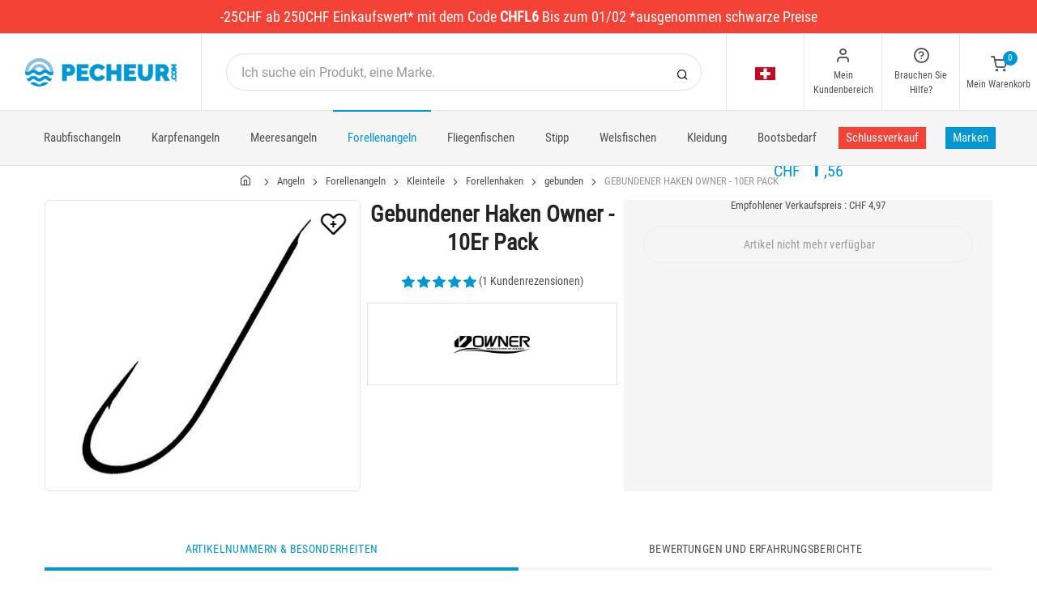

--- FILE ---
content_type: text/html; charset=utf-8
request_url: https://www.pecheur.com/de/ch/kauf-gebundener-haken-owner-10er-pack-53510.html
body_size: 27755
content:


<!DOCTYPE html>
<html lang="de">
<head>
    <link rel="preload" href="https://static.pecheur.com/responsive/dist/fonts/socicon.woff" as="font" crossorigin="anonymous">
    <link rel="preload" href="https://static.pecheur.com/responsive/dist/fonts/feather.woff" as="font" crossorigin="anonymous">
    <link rel="preload" href="https://static.pecheur.com/responsive/dist/fonts/roboto.woff2" as="font" crossorigin="anonymous">
    <link rel="preload" href="https://static.pecheur.com/responsive/dist/fonts/roboto-condensed.woff2" as="font" crossorigin="anonymous">
    <link rel="preload" media="screen" href="https://static.pecheur.com/responsive/dist/css/styles-defer.min.css?v=180" as="style" onload="this.onload=null;this.rel='stylesheet'" />
    <link rel="preload" fetchpriority="high" as="image" href="https://img.pecheur.com/gebundener-haken-owner-10er-pack-p-535-53510.jpg" type="image/jpeg">
    

    <script>
        var CRL8_SITENAME = 'pecheur-jwfkkm'; !function () { var e = window.crl8 = window.crl8 || {}, n = !1, i = []; e.ready = function (e) { n ? e() : i.push(e) }, e.pixel = e.pixel || function () { e.pixel.q.push(arguments) }, e.pixel.q = e.pixel.q || []; var t = window.document, o = t.createElement("script"), c = e.debug || -1 !== t.location.search.indexOf("crl8-debug=true") ? "js" : "min.js"; o.async = !0, o.src = t.location.protocol + "//edge.curalate.com/sites/" + CRL8_SITENAME + "/site/latest/site." + c, o.onload = function () { n = !0, i.forEach(function (e) { e() }) }; var r = t.getElementsByTagName("script")[0]; r.parentNode.insertBefore(o, r.nextSibling) }();
    </script>

    <!-- Webyn.ai --> 
        <script src="https://files.webyn.ai/webyn.min.js" data-key="019b2684-9347-75ca-99bd-c101a0656fd4"></script>
    <!-- End of Webyn.ai -->
    
    <script>(function(i,s,o,g,r,a,m){i["abtiming"]=1*new Date();a=s.createElement(o),m=s.getElementsByTagName(o)[0];a.async=1;a.src=g;m.parentNode.insertBefore(a,m)})(window,document,"script","//try.abtasty.com/c585e011f83baaa8b24db384c2610f99.js");</script>
    <script>
        var dataLayer = [];

        dataLayer.push({
            'page':
            {
                'country': 'CH',
                'environment': 'prod',
                'type': 'ProductPage'
            },
            'customer':
            {
                'id': '',
                'loggued_in': 'False',
                'CRM': 'CRM', // TODO :
                'status': 'False',
                'nb_orders': 0,
                'name': '',
                'firstname': '',
                'email': '',
                'email_md5': '',
                'birthdate': ''
            }
        });

        dataLayer.push({ 'codeLangueIso': 'de' });
        dataLayer.push({ 'codePaysIso': 'CH' });
        dataLayer.push({ 'IdProduct': 53510 });
        dataLayer.push({ 'userLogged': 'False' });
        dataLayer.push({ 'statusCode': 200 });
        dataLayer.push({ 'nbRefRangeFicheArticle': '0' });
        
        
        dataLayer.push({ 'tokyZone': '0' });

        dataLayer.push({ 'blocSelectionPresent': 'False' });
        dataLayer.push({ 'blocProduitSimilairePresent': 'True' });
        dataLayer.push({ 'blocTopVentePresent': 'False' });

        dataLayer.push({ 'ecommTotalValue': '1.70' });
        dataLayer.push({ 'ecommProdId': "173739" });
        dataLayer.push({ 'ecommPageType': 'product' });
        dataLayer.push({ 'clientId': '' });
        dataLayer.push({'ContentType' : 'ProductPage', 'ContentTopCategory' : 'FORELLENANGELN', 'ContentSubCategories' : 'KLEINTEILE'});
    </script>

    
    <script>

        dataLayer.push(
            {
                'product':
                    {
                                'name': 'GEBUNDENER HAKEN OWNER - 10ER PACK','id': 53510,'price_wt':1.42,'price_ati':1.70,'price_original_wt':4.5,'price_original_ati':5.40, 'category' : {'id':1318,'level1': 'Angeln','level2': 'Forellenangeln','level3': 'Kleinteile','level4': 'Forellenhaken','level5': 'gebunden','level6': '','urlCatLevel2': 'https://www.pecheur.com/de/ch/verkauf-angeln-forellenangeln-119,0,0,0.html','urlCatLevel3': 'https://www.pecheur.com/de/ch/verkauf-angeln-forellenangeln-kleinteile-128,0,0,0.html'}, 'models' : [{'price_wt':4.5, 'price_ati':5.40, 'price_original_wt':4.5, 'price_original_ati':5.40,'id':173737, 'ref':'HM-T10/14'},{'price_wt':1.42, 'price_ati':1.70, 'price_original_wt':1.42, 'price_original_ati':1.70,'id':173739, 'ref':'HM-T14/10'},{'price_wt':4.5, 'price_ati':5.40, 'price_original_wt':4.5, 'price_original_ati':5.40,'id':173740, 'ref':'HM-T14/12'},{'price_wt':1.42, 'price_ati':1.70, 'price_original_wt':1.42, 'price_original_ati':1.70,'id':173741, 'ref':'HM-T16/10'},{'price_wt':1.42, 'price_ati':1.70, 'price_original_wt':1.42, 'price_original_ati':1.70,'id':208302, 'ref':'HM-T10/12'},{'price_wt':1.42, 'price_ati':1.70, 'price_original_wt':1.42, 'price_original_ati':1.70,'id':208303, 'ref':'HM-T12/14'},{'price_wt':1.42, 'price_ati':1.70, 'price_original_wt':1.42, 'price_original_ati':1.70,'id':208305, 'ref':'HM-T16/12'},{'price_wt':1.42, 'price_ati':1.70, 'price_original_wt':1.42, 'price_original_ati':1.70,'id':308452, 'ref':'HM-T12/10'},{'price_wt':4.5, 'price_ati':5.40, 'price_original_wt':4.5, 'price_original_ati':5.40,'id':308453, 'ref':'HM-T10/16'},{'price_wt':4.5, 'price_ati':5.40, 'price_original_wt':4.5, 'price_original_ati':5.40,'id':308454, 'ref':'HM-T08/16'},{'price_wt':1.42, 'price_ati':1.70, 'price_original_wt':1.42, 'price_original_ati':1.70,'id':447916, 'ref':'HM-T16/08'}]}
            }
        );

        dataLayer.push({
            'list_products': [
                {
                                'name': 'GEBUNDENER ANGELHAKEN FORELLE VMC - 10ER PACK','id': 19684,'price_wt':2.25,'price_ati':2.70,'price_original_wt':2.5,'price_original_ati':3.00}, {
                                'name': 'GEBUNDENER ANGELHAKEN FORELLE VMC VANADIUM - 10ER PACK','id': 19661,'price_wt':3.33,'price_ati':4.00,'price_original_wt':3.75,'price_original_ati':4.50}, {
                                'name': 'GEBUNDENER FORELLENHAKEN PIERRE SEMPE HSV - 10ER PACK','id': 83230,'price_wt':4.5,'price_ati':5.40,'price_original_wt':4.5,'price_original_ati':5.40}, {
                                'name': 'ANGELHAKEN GEBUNDEN GARBOLINO SPEZIAL FORELLE MADEN - 10ER PACK','id': 134319,'price_wt':2.25,'price_ati':2.70,'price_original_wt':3.42,'price_original_ati':4.10}, {
                                'name': 'GEBUNDENER FORELLENHAKEN SENSAS','id': 37894,'price_wt':2.42,'price_ati':2.90,'price_original_wt':3.0,'price_original_ati':3.60}, {
                                'name': 'GEBUNDENER ANGELHAKEN FORELLE VMC - 10ER PACK','id': 19643,'price_wt':3.42,'price_ati':4.10,'price_original_wt':3.42,'price_original_ati':4.10}, {
                                'name': 'HOOK-SITZUNG EXPLORER TACKLE ASSIST TRUITE TINSEL','id': 278903,'price_wt':6.0,'price_ati':7.20,'price_original_wt':6.0,'price_original_ati':7.20}, {
                                'name': 'GEBUNDEN ANGELHAKEN GARBOLINO - 10ER PACK','id': 201683,'price_wt':3.42,'price_ati':4.10,'price_original_wt':3.42,'price_original_ati':4.10}, {
                                'name': 'T-SHIRT MIT KURZEN ÄRMELN MONSIEUR PÊCHEUR REMONTE MOI SUR LE BATEAU','id': 283097,'price_wt':8.25,'price_ati':9.90,'price_original_wt':22.58,'price_original_ati':27.10}, {
                                'name': 'T-SHIRT MIT KURZEN ÄRMELN MONSIEUR PÊCHEUR J AIME MA FEMME','id': 283085,'price_wt':8.25,'price_ati':9.90,'price_original_wt':22.58,'price_original_ati':27.10}, {
                                'name': 'STIEFEL LE CHAMEAU','id': 5314,'price_wt':108.25,'price_ati':129.90,'price_original_wt':127.92,'price_original_ati':153.50}, {
                                'name': 'LATZHOSE XM OCEAN','id': 22047,'price_wt':167.42,'price_ati':200.90,'price_original_wt':167.42,'price_original_ati':200.90}
            ]
        });

        dataLayer.push({ 'Availability': 0 });
        dataLayer.push({ 'productName': 'GEBUNDENER HAKEN OWNER - 10ER PACK' });
        dataLayer.push({ 'bestOfferId': 173739 });
        dataLayer.push({ 'nbReview': 1 });
        dataLayer.push({ 'event': 'product' });

    </script>


    <!-- Google Tag Manager -->
    <script>(function (w, d, s, l, i) { w[l] = w[l] || []; w[l].push({ 'gtm.start': new Date().getTime(), event: 'gtm.js' }); var f = d.getElementsByTagName(s)[0], j = d.createElement(s); j.async = true; j.src ="https://stp.pecheur.com/adpqjrhxm.js?" + i; f.parentNode.insertBefore(j, f); })(window, document, 'script', 'dataLayer', '8b3qv=aWQ9R1RNLVQ3QjNOVFE1&page=1');</script>
    <!-- End Google Tag Manager -->

    <meta charset="utf-8" />
    <title>Gebundener haken owner - 10er pack Schweiz</title>

    <meta name="description" content="Kaufen Sie Ihre GEBUNDENER HAKEN OWNER - 10ER PACK auf pecheur.com! " />
    <meta name="viewport" content="width=device-width, initial-scale=1.0" />
    <meta name="mobile-web-app-capable" content="yes">
    <meta name="facebook-domain-verification" content="9tju8rwysu981139fnqt8353k5qgb5" />

    
    

    <link rel="icon" href="https://static.pecheur.com/responsive/dist-img/logo/icon/favicon-v2.ico" />
    <link rel="icon" type="image/png" href="https://static.pecheur.com/responsive/dist-img/logo/icon/favicon-32.png" sizes="32x32" />
    <link rel="icon" type="image/png" href="https://static.pecheur.com/responsive/dist-img/logo/icon/favicon-64.png" sizes="64x64" />
    <link rel="icon" type="image/png" href="https://static.pecheur.com/responsive/dist-img/logo/icon/favicon-96.png" sizes="96x96" />
    <link rel="apple-touch-icon" href="https://static.pecheur.com/responsive/dist-img/logo/icon/ios/apple-touch-icon.png" />
    <link rel="apple-touch-icon" sizes="76x76" href="https://static.pecheur.com/responsive/dist-img/logo/icon/ios/apple-touch-icon-76x76.png" />
    <link rel="apple-touch-icon" sizes="120x120" href="https://static.pecheur.com/responsive/dist-img/logo/icon/ios/apple-touch-icon-120x120.png" />
    <link rel="apple-touch-icon" sizes="144x144" href="https://static.pecheur.com/responsive/dist-img/logo/icon/ios/apple-touch-icon-144x144.png" />
    <link rel="apple-touch-icon" sizes="152x152" href="https://static.pecheur.com/responsive/dist-img/logo/icon/ios/apple-touch-icon-152x152.png" />
    <link rel="apple-touch-icon" sizes="180x180" href="https://static.pecheur.com/responsive/dist-img/logo/icon/ios/apple-touch-icon-180x180.png" />
    <link rel="shortcut icon" sizes="196x196" href="https://static.pecheur.com/responsive/dist-img/logo/icon/Icon-98@2x.png">

    <link rel="stylesheet" media="screen" href="https://static.pecheur.com/responsive/dist/css/vendor.min.css?v=180" />
    <link rel="stylesheet" media="screen" href="https://static.pecheur.com/responsive/dist/css/styles.min.css?v=180" />
    <link rel="stylesheet" media="screen" href="https://static.pecheur.com/responsive/dist/css/styles-defer.min.css?v=180" />

    <style>
        @media screen and (-ms-high-contrast: active), (-ms-high-contrast: none) {
            #menuUnivers .card > .col-12:first-child {
                margin-bottom: 50px !important;
            }

            #menuUnivers > .row .col-lg-4 div {
                background-color: #f5f5f5 !important;
            }
        }

        .grecaptcha-badge {
            display: none !important;
        }
    </style>
    

    <link rel="canonical" href="https://www.pecheur.com/de/ch/kauf-gebundener-haken-owner-10er-pack-53510.html"/>
    <link rel="alternate" href="https://www.pecheur.com/achat-hamecon-monte-owner-toc-teigne-par-10-53510.html" hreflang="fr-fr" />
<link rel="alternate" href="https://www.pecheur.com/de/de/kauf-gebundener-haken-owner-10er-pack-53510.html" hreflang="de-de" />
<link rel="alternate" href="https://www.pecheur.com/de/at/kauf-gebundener-haken-owner-10er-pack-53510.html" hreflang="de-at" />
<link rel="alternate" href="https://www.pecheur.com/fr/be/achat-hamecon-monte-owner-toc-teigne-par-10-53510.html" hreflang="fr-be" />
<link rel="alternate" href="https://www.pecheur.com/nl/be/aankoop-gemonteerde-haak-owner-partij-van-10-53510.html" hreflang="nl-be" />
<link rel="alternate" href="https://www.pecheur.com/es/es/compra-anzuelo-montado-owner-paquete-de-10-53510.html" hreflang="es-es" />
<link rel="alternate" href="https://www.pecheur.com/en/ie/buy-ready-made-rig-owner-pack-of-10-53510.html" hreflang="en-ie" />
<link rel="alternate" href="https://www.pecheur.com/it/it/acquisto-amo-montato-owner-pacchetto-di-10-53510.html" hreflang="it-it" />
<link rel="alternate" href="https://www.pecheur.com/nl/nl/aankoop-gemonteerde-haak-owner-partij-van-10-53510.html" hreflang="nl-nl" />
<link rel="alternate" href="https://www.pecheur.com/pt/pt/compra-anzol-montado-owner-pack-de-10-53510.html" hreflang="pt-pt" />
<link rel="alternate" href="https://www.pecheur.com/en/gb/buy-ready-made-rig-owner-pack-of-10-53510.html" hreflang="en-gb" />
<link rel="alternate" href="https://www.pecheur.com/fr/ch/achat-hamecon-monte-owner-toc-teigne-par-10-53510.html" hreflang="fr-ch" />
<link rel="alternate" href="https://www.pecheur.com/it/ch/acquisto-amo-montato-owner-pacchetto-di-10-53510.html" hreflang="it-ch" />
<link rel="alternate" href="https://www.pecheur.com/de/ch/kauf-gebundener-haken-owner-10er-pack-53510.html" hreflang="de-ch" />

    <meta property="fb:app_id" content="480196528715000"/>
<meta property="fb:admins" content="100004860853790"/>
<meta property="og:site_name" content="https://www.pecheur.com"/>
<meta property="og:title" content="GEBUNDENER HAKEN OWNER - 10ER PACK"/>
<meta property="og:description" content=""/>
<meta property="og:type" content="pecheurcom:product"/>
<meta property="og:image" content="https://img.pecheur.com/gebundener-haken-owner-10er-pack-f-535-53510.jpg"/>
<meta property="og:image:width" content="224" />
<meta property="og:image:height" content="224" />
<meta property="og:image" content="https://img.pecheur.com/gebundener-haken-owner-10er-pack-z-535-53510.jpg"/>
<meta property="og:image:width" content="450" />
<meta property="og:image:height" content="450" />
<meta property="og:url" content="https://www.pecheur.com/de/ch/kauf-gebundener-haken-owner-10er-pack-53510.html"/>
<meta property="og:locale" content="de_DE"/>
<meta property="og:locale:alternate" content="fr_FR"/>
<meta property="og:locale:alternate" content="de_DE"/>
<meta property="og:locale:alternate" content="de_AT"/>
<meta property="og:locale:alternate" content="nl_BE"/>
<meta property="og:locale:alternate" content="fr_BE"/>
<meta property="og:locale:alternate" content="es_ES"/>
<meta property="og:locale:alternate" content="en_IE"/>
<meta property="og:locale:alternate" content="it_IT"/>
<meta property="og:locale:alternate" content="nl_NL"/>
<meta property="og:locale:alternate" content="pt_PT"/>
<meta property="og:locale:alternate" content="en_GB"/>
<meta property="og:locale:alternate" content="de_CH"/>
<meta property="og:locale:alternate" content="fr_CH"/>
<meta property="og:locale:alternate" content="it_CH"/>


    
    <script type="text/javascript">
        var greSiteKey = '6LdMdAgcAAAAAMQsVBX5VwNOzFp3qJGLHR_Gdmn8';
    </script>

</head>

<body class="paysCH langueDE univers119 productpage">
    <!-- Google Tag Manager (noscript) -->
    <noscript>
        <iframe src="https://stp.pecheur.com/ns.html?id=GTM-T7B3NTQ5" height="0" width="0" style="display: none; visibility: hidden"></iframe>
    </noscript>
    <!-- End Google Tag Manager (noscript) -->

    <!-- Didomi -->
    <script type="text/javascript">(function () { (function (e, r) { var t = document.createElement("link"); t.rel = "preconnect"; t.as = "script"; var n = document.createElement("link"); n.rel = "dns-prefetch"; n.as = "script"; var i = document.createElement("script"); i.id = "spcloader"; i.type = "text/javascript"; i["async"] = true; i.charset = "utf-8"; var o = "https://sdk.privacy-center.org/" + e + "/loader.js?target_type=notice&target=" + r; if (window.didomiConfig && window.didomiConfig.user) { var a = window.didomiConfig.user; var c = a.country; var d = a.region; if (c) { o = o + "&country=" + c; if (d) { o = o + "&region=" + d } } } t.href = "https://sdk.privacy-center.org/"; n.href = "https://sdk.privacy-center.org/"; i.src = o; var s = document.getElementsByTagName("script")[0]; s.parentNode.insertBefore(t, s); s.parentNode.insertBefore(n, s); s.parentNode.insertBefore(i, s) })("da3b8438-1f5a-41f9-97d3-6df7d6752d81", "fxNNkFQD") })();</script>
    <!-- End Didomi -->

    <header id="header" class="site-header navbar-sticky">

<!-- promo -->
<div id="carouselBandeaux" class="carousel slide" data-ride="carousel">
    <div class="carousel-inner">
        <div id="bandeauPromotion" class="text-white text-center z-1 w-100 h6 mb-0"><div id="headband1721" class="py-2 px-5 carousel-item active" style="background-color:#f44336 !important;">
	-25CHF ab 250CHF Einkaufswert* mit dem Code <span class="text-bold">CHFL6</span> Bis zum 01/02 *ausgenommen schwarze Preise
</div></div>
    </div>
    <a id="carouselControlPrevBandeau" class="carousel-control-prev d-none" href="#carouselBandeaux" role="button" data-slide="prev">
        <span class="carousel-control-prev-icon" aria-hidden="true"></span>
        <span class="sr-only">Previous</span>
    </a>
    <a id="carouselControlNextBandeau" class="carousel-control-next d-none" href="#carouselBandeaux" role="button" data-slide="next">
        <span class="carousel-control-next-icon" aria-hidden="true"></span>
        <span class="sr-only">Next</span>
    </a>
</div>

<!-- Topbar -->
<div class="topbar d-flex justify-content-between">
    <!-- Logo-->
    <div class="site-branding p-0 pt-1 p-md-3 m-auto">
        <a class="site-logo align-self-center w-100 d-none d-md-block" href="/de/ch/">
            <img src="https://static.pecheur.com/responsive/dist-img/logo/logo.png" alt="pecheur.com" width="216" height="62" />
        </a>

        <a class="site-logo align-self-center d-block d-md-none" href="/de/ch/">
            <img src="https://static.pecheur.com/responsive/dist-img/logo/Sigle-Logo-Pecheur-Mobile.svg" alt="pecheur.com" width="136" height="56" style="height: 55px;" />
        </a>

        <div id="zoneHeaderFid" class="hidden-on-mobile" style="position: relative;"></div>
    </div>

    <!-- Search Desktop -->
    <div class="search-box-wrap d-none d-md-flex">
        <form class="input-group align-self-center" method="get" action="/de/ch/Suche.asp">
            <button class="input-group-btn right-10px border-0 bg-white icon-search" type="submit"></button>

            <input class="form-control form-control-pill" name="s" autocomplete="off" type="search" placeholder="Ich suche ein Produkt, eine Marke. ">
        </form>
    </div>

    <!-- Toolbar-->
    <div class="toolbar d-flex">
        <div class="toolbar-item visible-on-mobile mobile-menu-toggle">
            <a href="#">
                <div><i class="icon-menu pt-1"></i><span class="text-label">Menü </span></div>
            </a>
        </div>

        <div class="toolbar-item hidden-on-mobile text-center">
            <img class="position-relative top-40" src="https://static.pecheur.com/responsive/dist-img/flags/CH.png" alt="" width="25" height="16" />

            <ul id="ctl00_urlCountry" class="toolbar-dropdown lang-dropdown z-10000"><li id="ctl00_ctl14_link">
    <a href="https://www.pecheur.com/nl/be/aankoop-gemonteerde-haak-owner-partij-van-10-53510.html" class="pt-0 pt-md-1 pb-0 pb-md-1">
        <i class="flag-icon" style="width: 25px; height: 16px; background-image: url('https://static.pecheur.com/responsive/dist-img/flags/BE.png')"></i>
        België
    </a>
</li>

<li id="ctl00_ctl15_link">
    <a href="https://www.pecheur.com/fr/be/achat-hamecon-monte-owner-toc-teigne-par-10-53510.html" class="pt-0 pt-md-1 pb-0 pb-md-1">
        <i class="flag-icon" style="width: 25px; height: 16px; background-image: url('https://static.pecheur.com/responsive/dist-img/flags/BE.png')"></i>
        Belgique
    </a>
</li>

<li id="ctl00_ctl16_link">
    <a href="https://www.pecheur.com/de/de/kauf-gebundener-haken-owner-10er-pack-53510.html" class="pt-0 pt-md-1 pb-0 pb-md-1">
        <i class="flag-icon" style="width: 25px; height: 16px; background-image: url('https://static.pecheur.com/responsive/dist-img/flags/DE.png')"></i>
        Deutschland
    </a>
</li>

<li id="ctl00_ctl17_link">
    <a href="https://www.pecheur.com/es/es/compra-anzuelo-montado-owner-paquete-de-10-53510.html" class="pt-0 pt-md-1 pb-0 pb-md-1">
        <i class="flag-icon" style="width: 25px; height: 16px; background-image: url('https://static.pecheur.com/responsive/dist-img/flags/ES.png')"></i>
        España
    </a>
</li>

<li id="ctl00_ctl18_link">
    <a href="https://www.pecheur.com/achat-hamecon-monte-owner-toc-teigne-par-10-53510.html" class="pt-0 pt-md-1 pb-0 pb-md-1">
        <i class="flag-icon" style="width: 25px; height: 16px; background-image: url('https://static.pecheur.com/responsive/dist-img/flags/FR.png')"></i>
        France
    </a>
</li>

<li id="ctl00_ctl19_link">
    <a href="https://www.pecheur.com/en/gb/buy-ready-made-rig-owner-pack-of-10-53510.html" class="pt-0 pt-md-1 pb-0 pb-md-1">
        <i class="flag-icon" style="width: 25px; height: 16px; background-image: url('https://static.pecheur.com/responsive/dist-img/flags/GB.png')"></i>
        Great Britain
    </a>
</li>


<li id="ctl00_ctl20_spanobf">
    <span data-qcd="aHR0cHM6Ly93d3cucGVjaGV1ci5jb20vZnIvcmUvYWNoYXQtaGFtZWNvbi1tb250ZS1vd25lci10b2MtdGVpZ25lLXBhci0xMC01MzUxMC5odG1s" class="pt-0 pt-md-1 pb-0 pb-md-1">
        <i class="flag-icon" style="width: 25px; height: 16px; background-image: url('https://static.pecheur.com/responsive/dist-img/flags/RE.png')"></i>
        <span class="pl-1">DOM-TOM</span>
    </span>
</li>
<li id="ctl00_ctl21_link">
    <a href="https://www.pecheur.com/en/ie/buy-ready-made-rig-owner-pack-of-10-53510.html" class="pt-0 pt-md-1 pb-0 pb-md-1">
        <i class="flag-icon" style="width: 25px; height: 16px; background-image: url('https://static.pecheur.com/responsive/dist-img/flags/IE.png')"></i>
        Ireland
    </a>
</li>

<li id="ctl00_ctl22_link">
    <a href="https://www.pecheur.com/it/it/acquisto-amo-montato-owner-pacchetto-di-10-53510.html" class="pt-0 pt-md-1 pb-0 pb-md-1">
        <i class="flag-icon" style="width: 25px; height: 16px; background-image: url('https://static.pecheur.com/responsive/dist-img/flags/IT.png')"></i>
        Italia
    </a>
</li>

<li id="ctl00_ctl23_link">
    <a href="https://www.pecheur.com/nl/nl/aankoop-gemonteerde-haak-owner-partij-van-10-53510.html" class="pt-0 pt-md-1 pb-0 pb-md-1">
        <i class="flag-icon" style="width: 25px; height: 16px; background-image: url('https://static.pecheur.com/responsive/dist-img/flags/NL.png')"></i>
        Nederland
    </a>
</li>

<li id="ctl00_ctl24_link">
    <a href="https://www.pecheur.com/de/at/kauf-gebundener-haken-owner-10er-pack-53510.html" class="pt-0 pt-md-1 pb-0 pb-md-1">
        <i class="flag-icon" style="width: 25px; height: 16px; background-image: url('https://static.pecheur.com/responsive/dist-img/flags/AT.png')"></i>
        Österreich
    </a>
</li>

<li id="ctl00_ctl25_link">
    <a href="https://www.pecheur.com/pt/pt/compra-anzol-montado-owner-pack-de-10-53510.html" class="pt-0 pt-md-1 pb-0 pb-md-1">
        <i class="flag-icon" style="width: 25px; height: 16px; background-image: url('https://static.pecheur.com/responsive/dist-img/flags/PT.png')"></i>
        Portugal
    </a>
</li>

<li id="ctl00_ctl26_link">
    <a href="https://www.pecheur.com/de/ch/kauf-gebundener-haken-owner-10er-pack-53510.html" class="pt-0 pt-md-1 pb-0 pb-md-1">
        <i class="flag-icon" style="width: 25px; height: 16px; background-image: url('https://static.pecheur.com/responsive/dist-img/flags/CH.png')"></i>
        Schweiz
    </a>
</li>

<li id="ctl00_ctl27_link">
    <a href="https://www.pecheur.com/fr/ch/achat-hamecon-monte-owner-toc-teigne-par-10-53510.html" class="pt-0 pt-md-1 pb-0 pb-md-1">
        <i class="flag-icon" style="width: 25px; height: 16px; background-image: url('https://static.pecheur.com/responsive/dist-img/flags/CH.png')"></i>
        Suisse
    </a>
</li>

<li id="ctl00_ctl28_link">
    <a href="https://www.pecheur.com/it/ch/acquisto-amo-montato-owner-pacchetto-di-10-53510.html" class="pt-0 pt-md-1 pb-0 pb-md-1">
        <i class="flag-icon" style="width: 25px; height: 16px; background-image: url('https://static.pecheur.com/responsive/dist-img/flags/CH.png')"></i>
        Svizzera
    </a>
</li>


<li id="ctl00_ctl29_spanobf">
    <span data-qcd="aHR0cHM6Ly93d3cucGVjaGV1ci5jb20vZW4vZnIvYnV5LXJlYWR5LW1hZGUtcmlnLW93bmVyLXBhY2stb2YtMTAtNTM1MTAuaHRtbA==" class="pt-0 pt-md-1 pb-0 pb-md-1">
        <i class="flag-icon" style="width: 25px; height: 16px; background-image: url('https://static.pecheur.com/responsive/dist-img/flags/Europe.png')"></i>
        <span class="pl-1">Other european countries</span>
    </span>
</li>

<li id="ctl00_ctl30_spanobf">
    <span data-qcd="aHR0cHM6Ly93d3cucGVjaGV1ci5jb20vZnIvdG4vYWNoYXQtaGFtZWNvbi1tb250ZS1vd25lci10b2MtdGVpZ25lLXBhci0xMC01MzUxMC5odG1s" class="pt-0 pt-md-1 pb-0 pb-md-1">
        <i class="flag-icon" style="width: 25px; height: 16px; background-image: url('https://static.pecheur.com/responsive/dist-img/flags/intFr.png')"></i>
        <span class="pl-1">Autres pays francophones</span>
    </span>
</li>

<li id="ctl00_ctl31_spanobf">
    <span data-qcd="aHR0cHM6Ly93d3cucGVjaGV1ci5jb20vZW4vdXMvYnV5LXJlYWR5LW1hZGUtcmlnLW93bmVyLXBhY2stb2YtMTAtNTM1MTAuaHRtbA==" class="pt-0 pt-md-1 pb-0 pb-md-1">
        <i class="flag-icon" style="width: 25px; height: 16px; background-image: url('https://static.pecheur.com/responsive/dist-img/flags/int.png')"></i>
        <span class="pl-1">Other countries</span>
    </span>
</li>
</ul>
        </div>

        <!-- Login -->
        <div id="headerClient" class="toolbar-item hidden-on-mobile">

<span data-qcd="L2RlL2NoL0FubWVsZHVuZy5hc3A=">
    <div class="position-relative">
        <i class="icon-user"></i>
        <span class="text-label">Mein Kundenbereich</span>
        <span class="text-label" id="creditCompte"></span>
    </div>
</span>
<div class="toolbar-dropdown text-center px-3">
    <div id="ctl00_ctl00_btnEspaceClientLog">
        <span class="btn btn-primary btn-sm btn-block btn-pill" data-qcd="L2RlL2NoL0FubWVsZHVuZy5hc3A=">
            Mein Kundenbereich
        </span>
        <span class="btn btn-outline-primary btn-sm btn-block btn-pill">
            <span data-qcd="L2RlL2NoL0FubWVsZHVuZy5hc3A/cHJvdj0vZGUvY2gvVmVyZm9sZ3VuZy5hc3A=">Meine Bestellung verfolgen
            </span>
        </span>
    </div>
    <span class="btn btn-primary btn-sm btn-block btn-pill" data-qcd="L2RlL2NoL0FubWVsZHVuZy5hc3A=">Sich identifizieren </span>
</div>
</div>

        <!-- Help -->
        <div id="headerContact" class="toolbar-item hidden-on-mobile">
<span>
    <div class="position-relative">
        <i class="icon-help-circle"></i>
        <span class="text-label">Brauchen Sie Hilfe? </span>
    </div>
</span>

<div class="toolbar-dropdown text-center px-3">
    <div id="ctl00_ctl01_btnEspaceClientLog">
        
        <span id="ctl00_ctl01_linkSc" class="btn btn-outline-primary btn-sm btn-block btn-pill" data-qcd="L2RlL2NoL0tvbnRha3QuYXNwI3Nj">Kundenservice
        </span>
    </div>
</div>
</div>

        <!-- Cart details -->
        <div id="headerPanier" class="toolbar-item">

<span data-qcd="L2RlL2NoL1dhcmVua29yYi5hc3A=">
    <div class="position-relative pt-1">
        <span class="cart-icon" id="nbProductsCart"><i class="icon-shopping-cart"></i><span class="count-label">0</span></span>
        <span class="text-label">Mein Warenkorb</span>
    </div>
</span>

<div class="toolbar-dropdown cart-dropdown hidden-on-mobile  d-none">
    <div id="ctl00_ctl02_cartResume" class="widget-cart"></div>

    <div class="text-right">
        <p class="text-gray-dark py-2 mb-0">
            <span class='text-muted'>Gesamtbetrag :</span>
            &nbsp;
        </p>
    </div>

    

    <div class="d-flex">
        <span class="btn btn-primary btn-sm btn-block btn-pill mb-0" data-qcd="L2RlL2NoL1dhcmVua29yYi5hc3A=">Meinen Warenkorb ansehen</span>
    </div>

    
</div>
</div>
    </div>

</div>

<!-- Search Box mobile-->
<form class="mobile-search p-3 d-lg-none bg-white input-group" method="get" action="/de/ch/Suche.asp">
    <button class="input-group-btn right-30px border-0 bg-white icon-search" type="submit"></button>

    <input class="form-control form-control-pill" name="s" autocomplete="off" type="search" placeholder="Ich suche ein Produkt, eine Marke. ">
</form>

<!-- Navbar -->
<nav class="site-menu navbar">
    <div class="categories-btn site-branding pl-0 border-0">
        <a class="site-logo align-self-center" href="/">
            <img src="https://static.pecheur.com/responsive/dist-img/logo/Sigle-Logo-Pecheur-Mobile.svg" alt="pecheur.com" />
        </a>
    </div>

    <ul id="blockMegaMenu">

<li class="has-megamenu ">
    <a href="/de/ch/verkauf-angeln-raubfischangeln-169,0,0,0.html" style="" >
        
        Raubfischangeln
    </a>
    <ul class="mega-menu p-4 row">
        <li class="border-0 col-md-3">
            <ul id="ctl00_ctl03_leftColumn">
            

<a href="/de/ch/verkauf-angeln-raubfischangeln-raubfischruten-170,0,0,0.html" title="Raubfischruten" class="d-block">
    
    Raubfischruten
</a>


<a href="/de/ch/verkauf-angeln-raubfischangeln-raubfischrollen-171,0,0,0.html" title="Raubfischrollen" class="d-block">
    
    Raubfischrollen
</a>


<a href="/de/ch/verkauf-angeln-raubfischangeln-angelschnure-996,0,0,0.html" title="Angelschnüre" class="d-block">
    
    Angelschnüre
</a>


<a href="/de/ch/verkauf-angeln-raubfischangeln-raubfisch-kunstkoder-828,0,0,0.html" title="Raubfisch- Kunstköder" class="d-block">
    
    Raubfisch- Kunstköder
</a>


<a href="/de/ch/verkauf-angeln-raubfischangeln-kleinteile-186,0,0,0.html" title="Kleinteile" class="d-block">
    
    Kleinteile
</a>


<a href="/de/ch/verkauf-angeln-raubfischangeln-jigkopfe-1625,0,0,0.html" title="Jigköpfe" class="d-block">
    
    Jigköpfe
</a>
</ul>
        </li>
        <li class="border-0 col-md-3">
            <ul id="ctl00_ctl03_middleColumn">
            

<a href="/de/ch/verkauf-angeln-raubfischangeln-zubehor-204,0,0,0.html" title="Zubehör" class="d-block">
    
    Zubehör
</a>


<a href="/de/ch/verkauf-angeln-raubfischangeln-float-tubes-pontonboote-228,0,0,0.html" title="Float Tubes - Pontonboote" class="d-block">
    
    Float Tubes - Pontonboote
</a>


<a href="/de/ch/verkauf-angeln-raubfischangeln-kescher-200,0,0,0.html" title="Kescher" class="d-block">
    
    Kescher
</a>


<a href="/de/ch/verkauf-angeln-raubfischangeln-heimwerkerei-2404,0,0,0.html" title="Heimwerkerei" class="d-block">
    
    Heimwerkerei
</a>


<a href="/de/ch/verkauf-angeln-raubfischangeln-lockmittel-192,0,0,0.html" title="Lockmittel" class="d-block">
    
    Lockmittel
</a>


<a href="/de/ch/verkauf-angeln-raubfischangeln-raubfischsets-172,0,0,0.html" title="Raubfischsets" class="d-block">
    
    Raubfischsets
</a>
</ul>
        </li>
        <li class="border-0 col-md-3">
            <ul id="ctl00_ctl03_rightColumn">
            

<a href="/de/ch/verkauf-angeln-raubfischangeln-taschen-220,0,0,0.html" title="Taschen Raubfischangeln" class="d-block">
    
    Taschen Raubfischangeln
</a>


<a href="/de/ch/verkauf-angeln-raubfischangeln-aalangeln-1449,0,0,0.html" title="Aalangeln" class="d-block">
    
    Aalangeln
</a>


<a href="/de/ch/verkauf-angeln-raubfischangeln-geschenke-fur-alle-1258,0,0,0.html" title="Geschenke für alle" class="d-block">
    
    Geschenke für alle
</a>


<a href="/de/ch/verkauf-angeln-raubfischangeln-becken-fischzucht-403,0,0,0.html" title="Becken – Fischzucht" class="d-block">
    
    Becken – Fischzucht
</a>


<a href="/de/ch/verkauf-angeln-raubfischangeln-raubfische-831,0,0,0.html" title="Raubfische" class="d-block">
    
    Raubfische
</a>
</ul>
        </li>
        <li class="border-0 col-md-2">
            <ul id="ctl00_ctl03_complementaryProductsColumn">
            

<li >
    <span data-qcd="L2RlL2NoL3ZlcmthdWYtYm9vdHNiZWRhcmYtc29uZGllcmdlcmF0ZS1ncHMtODY1LDAsMCwwLmh0bWw=" title="Sondiergeräte & GPS">
        
        Sondiergeräte & GPS
    </span>
    
</li>
</ul>
        </li>
        <div id="ctl00_ctl03_listMedia" class="listMedia offset-lg-0 col-lg-12 offset-xl-2 col-xl-8 d-flex justify-content-center">

<div data-qcd="L2RlL2NoL3ZlcmthdWYtYW5nZWxuLXJhdWJmaXNjaGFuZ2Vsbi0xNjksMCwwLDUuaHRtbA==" class="d-flex text-decoration-none link-danger-hover offset-md-1 col-md-5">
    <div class="media media-menu-univers p-3 mt-4">
        <i class="flag-icon mr-2" style="width: 40px; height: 40px; background-image: url('https://static.pecheur.com/responsive/dist-img/components/mediaObjects/Media-Object-Promos.png'); background-size: 40px 40px;"></i>
        <div class="media-body mt-2 align-self-center">
            <div class="h5 text-bold mt-0 mb-1">Aktionen & Restposten</div>
            <span class="h6">Sparten raubfischangeln</span><strong class="text-sm text-promo offres">&nbsp;&nbsp;Angebote anzeigen ></strong>
        </div>
    </div>
</div>


<div data-qcd="L2RlL2NoL3ZlcmthdWYtYW5nZWxuLXJhdWJmaXNjaGFuZ2Vsbi0xNjksMCwwLDQuaHRtbA==" class="d-flex text-decoration-none link-primary-hover col-md-5">
    <div class="media media-menu-univers p-3 mt-4">
        <i class="flag-icon mr-2" style="width: 40px; height: 40px; background-image: url('https://static.pecheur.com/responsive/dist-img/components/mediaObjects/Media-Object-New.png'); background-size: 40px 40px;"></i>
        <div class="media-body mt-2 align-self-center">
            <div class="h5 text-bold mt-0 mb-1">Neuheiten</div>
            <span class="h6">Sparten raubfischangeln</span><strong class="text-sm text-primary offres">&nbsp;&nbsp;Angebote anzeigen ></strong>
        </div>
    </div>
</div>


<div data-qcd="L2RlL2NoL3ZlcmthdWYtYW5nZWxuLXJhdWJmaXNjaGFuZ2Vsbi1nZXNjaGVua2UtZnVyLWFsbGUtMTI1OCwwLDAsMC5odG1s" class="d-flex text-decoration-none link-primary-hover col-md-4">
    <div class="media media-menu-univers p-3 mt-4">
        <i class="flag-icon mr-2" style="width: 40px; height: 40px; background-image: url('https://static.pecheur.com/responsive/dist-img/components/mediaObjects/Media-Object-Cadeaux-Peche.png'); background-size: 40px 40px;"></i>
        <div class="media-body mt-2 align-self-center">
            <div class="h5 text-bold mt-0 mb-1">Geschenke für alle</div>
            <span class="h6"></span><strong class="text-sm text-primary offres">&nbsp;&nbsp;Angebote anzeigen ></strong>
        </div>
    </div>
</div>
</div>
    </ul>
</li>


<li class="has-megamenu ">
    <a href="/de/ch/verkauf-angeln-karpfenangeln-3,0,0,0.html" style="" >
        
        Karpfenangeln
    </a>
    <ul class="mega-menu p-4 row">
        <li class="border-0 col-md-3">
            <ul id="ctl00_ctl04_leftColumn">
            

<a href="/de/ch/verkauf-angeln-karpfenangeln-karpfenruten-4,0,0,0.html" title="Karpfenruten" class="d-block">
    
    Karpfenruten
</a>


<a href="/de/ch/verkauf-angeln-karpfenangeln-angelrollen-5,0,0,0.html" title="Angelrollen" class="d-block">
    
    Angelrollen
</a>


<a href="/de/ch/verkauf-angeln-karpfenangeln-angelschnure-1058,0,0,0.html" title="Angelschnüre" class="d-block">
    
    Angelschnüre
</a>


<a href="/de/ch/verkauf-angeln-karpfenangeln-karpfenfutter-1192,0,0,0.html" title="Karpfenfutter" class="d-block">
    
    Karpfenfutter
</a>


<a href="/de/ch/verkauf-angeln-karpfenangeln-karpfenmontage-11,0,0,0.html" title="Karpfenmontage" class="d-block">
    
    Karpfenmontage
</a>


<a href="/de/ch/verkauf-angeln-karpfenangeln-rod-pods-angelhalter-27,0,0,0.html" title="Rod Pods – Angelhalter" class="d-block">
    
    Rod Pods – Angelhalter
</a>
</ul>
        </li>
        <li class="border-0 col-md-3">
            <ul id="ctl00_ctl04_middleColumn">
            

<a href="/de/ch/verkauf-angeln-karpfenangeln-bissanzeiger-2214,0,0,0.html" title="Bissanzeiger" class="d-block">
    
    Bissanzeiger
</a>


<a href="/de/ch/verkauf-angeln-karpfenangeln-karpfenkescher-35,0,0,0.html" title="Karpfenkescher" class="d-block">
    
    Karpfenkescher
</a>


<a href="/de/ch/verkauf-angeln-karpfenangeln-futterhilfen-1261,0,0,0.html" title="Fütterhilfen" class="d-block">
    
    Fütterhilfen
</a>


<a href="/de/ch/verkauf-angeln-karpfenangeln-waagen-1204,0,0,0.html" title="Waagen" class="d-block">
    
    Waagen
</a>


<a href="/de/ch/verkauf-angeln-karpfenangeln-campingausrustung-31,0,0,0.html" title="Campingausrüstung" class="d-block">
    
    Campingausrüstung
</a>


<a href="/de/ch/verkauf-angeln-karpfenangeln-kleinwerkzeug-1201,0,0,0.html" title="Kleinwerkzeug" class="d-block">
    
    Kleinwerkzeug
</a>
</ul>
        </li>
        <li class="border-0 col-md-3">
            <ul id="ctl00_ctl04_rightColumn">
            

<a href="/de/ch/verkauf-angeln-karpfenangeln-taschen-52,0,0,0.html" title="Taschen Karpfenangeln" class="d-block">
    
    Taschen Karpfenangeln
</a>


<a href="/de/ch/verkauf-angeln-karpfenangeln-zubehor-37,0,0,0.html" title="Zubehör" class="d-block">
    
    Zubehör
</a>


<a href="/de/ch/verkauf-angeln-karpfenangeln-karpfen-sets-6,0,0,0.html" title="Karpfen-Sets" class="d-block">
    
    Karpfen-Sets
</a>


<a href="/de/ch/verkauf-angeln-karpfenangeln-transport-53,0,0,0.html" title="Transport" class="d-block">
    
    Transport
</a>


<a href="/de/ch/verkauf-angeln-karpfenangeln-bootsbedarf-2467,0,0,0.html" title="Bootsbedarf" class="d-block">
    
    Bootsbedarf
</a>


<a href="/de/ch/verkauf-angeln-karpfenangeln-medien-karpfen-1050,0,0,0.html" title="Medien: Karpfen" class="d-block">
    
    Medien: Karpfen
</a>
</ul>
        </li>
        <li class="border-0 col-md-2">
            <ul id="ctl00_ctl04_complementaryProductsColumn">
            

<li >
    <span data-qcd="L2RlL2NoL3ZlcmthdWYtYm9vdHNiZWRhcmYtc29uZGllcmdlcmF0ZS1ncHMtODY1LDAsMCwwLmh0bWw=" title="Sondiergeräte & GPS">
        
        Sondiergeräte & GPS
    </span>
    
</li>


<li >
    <span data-qcd="L2RlL2NoL3ZlcmthdWYtYW5nZWxuLXJhdWJmaXNjaGFuZ2Vsbi10cmV1ZWthcnRlLXVuZC1nZXNjaGVua2d1dHNjaGVpbmUtMzQwOSwwLDAsMC5odG1s" title="Treuekarte und Geschenkgutscheine">
        
        Treuekarte und Geschenkgutscheine
    </span>
    
</li>
</ul>
        </li>
        <div id="ctl00_ctl04_listMedia" class="listMedia offset-lg-0 col-lg-12 offset-xl-2 col-xl-8 d-flex justify-content-center">

<div data-qcd="L2RlL2NoL3ZlcmthdWYtYW5nZWxuLWthcnBmZW5hbmdlbG4tMywwLDAsNS5odG1s" class="d-flex text-decoration-none link-danger-hover offset-md-1 col-md-5">
    <div class="media media-menu-univers p-3 mt-4">
        <i class="flag-icon mr-2" style="width: 40px; height: 40px; background-image: url('https://static.pecheur.com/responsive/dist-img/components/mediaObjects/Media-Object-Promos.png'); background-size: 40px 40px;"></i>
        <div class="media-body mt-2 align-self-center">
            <div class="h5 text-bold mt-0 mb-1">Aktionen & Restposten</div>
            <span class="h6">Sparten karpfenangeln</span><strong class="text-sm text-promo offres">&nbsp;&nbsp;Angebote anzeigen ></strong>
        </div>
    </div>
</div>


<div data-qcd="L2RlL2NoL3ZlcmthdWYtYW5nZWxuLWthcnBmZW5hbmdlbG4tMywwLDAsNC5odG1s" class="d-flex text-decoration-none link-primary-hover col-md-5">
    <div class="media media-menu-univers p-3 mt-4">
        <i class="flag-icon mr-2" style="width: 40px; height: 40px; background-image: url('https://static.pecheur.com/responsive/dist-img/components/mediaObjects/Media-Object-New.png'); background-size: 40px 40px;"></i>
        <div class="media-body mt-2 align-self-center">
            <div class="h5 text-bold mt-0 mb-1">Neuheiten</div>
            <span class="h6">Sparten karpfenangeln</span><strong class="text-sm text-primary offres">&nbsp;&nbsp;Angebote anzeigen ></strong>
        </div>
    </div>
</div>


<div data-qcd="L2RlL2NoL3ZlcmthdWYtYW5nZWxuLXJhdWJmaXNjaGFuZ2Vsbi1nZXNjaGVua2UtZnVyLWFsbGUtMTI1OCwwLDAsMC5odG1s" class="d-flex text-decoration-none link-primary-hover col-md-4">
    <div class="media media-menu-univers p-3 mt-4">
        <i class="flag-icon mr-2" style="width: 40px; height: 40px; background-image: url('https://static.pecheur.com/responsive/dist-img/components/mediaObjects/Media-Object-Cadeaux-Peche.png'); background-size: 40px 40px;"></i>
        <div class="media-body mt-2 align-self-center">
            <div class="h5 text-bold mt-0 mb-1">Geschenke für alle</div>
            <span class="h6"></span><strong class="text-sm text-primary offres">&nbsp;&nbsp;Angebote anzeigen ></strong>
        </div>
    </div>
</div>
</div>
    </ul>
</li>


<li class="has-megamenu ">
    <a href="/de/ch/verkauf-angeln-meeresangeln-467,0,0,0.html" style="" >
        
        Meeresangeln
    </a>
    <ul class="mega-menu p-4 row">
        <li class="border-0 col-md-3">
            <ul id="ctl00_ctl05_leftColumn">
            

<a href="/de/ch/verkauf-angeln-meeresangeln-meeresruten-1889,0,0,0.html" title="Meeresruten" class="d-block">
    
    Meeresruten
</a>


<a href="/de/ch/verkauf-angeln-meeresangeln-meeresrollen-1890,0,0,0.html" title="Meeresrollen" class="d-block">
    
    Meeresrollen
</a>


<a href="/de/ch/verkauf-angeln-meeresangeln-angelschnure-vorfacher-1892,0,0,0.html" title="Angelschnüre - Vorfächer" class="d-block">
    
    Angelschnüre - Vorfächer
</a>


<a href="/de/ch/verkauf-angeln-meeresangeln-meereskoder-1893,0,0,0.html" title="Meeresköder" class="d-block">
    
    Meeresköder
</a>


<a href="/de/ch/verkauf-angeln-meeresangeln-angelmontage-1898,0,0,0.html" title="Angelmontage" class="d-block">
    
    Angelmontage
</a>


<a href="/de/ch/verkauf-angeln-meeresangeln-jigkopfe-1896,0,0,0.html" title="Jigköpfe" class="d-block">
    
    Jigköpfe
</a>
</ul>
        </li>
        <li class="border-0 col-md-3">
            <ul id="ctl00_ctl05_middleColumn">
            

<a href="/de/ch/verkauf-angeln-meeresangeln-angelhaken-1894,0,0,0.html" title="Angelhaken" class="d-block">
    
    Angelhaken
</a>


<a href="/de/ch/verkauf-angeln-meeresangeln-fertigmontagen-1897,0,0,0.html" title="Fertigmontagen" class="d-block">
    
    Fertigmontagen
</a>


<a href="/de/ch/verkauf-angeln-meeresangeln-bleie-1895,0,0,0.html" title="Bleie" class="d-block">
    
    Bleie
</a>


<a href="/de/ch/verkauf-angeln-meeresangeln-surfcasting-material-1899,0,0,0.html" title="Surfcasting Material" class="d-block">
    
    Surfcasting Material
</a>


<a href="/de/ch/verkauf-angeln-meeresangeln-kescher-bootshaken-1901,0,0,0.html" title="Kescher - Bootshaken" class="d-block">
    
    Kescher - Bootshaken
</a>


<a href="/de/ch/verkauf-angeln-meeresangeln-werkzeug-1900,0,0,0.html" title="Werkzeug" class="d-block">
    
    Werkzeug
</a>
</ul>
        </li>
        <li class="border-0 col-md-3">
            <ul id="ctl00_ctl05_rightColumn">
            

<a href="/de/ch/verkauf-angeln-meeresangeln-zubehor-1905,0,0,0.html" title="Zubehör" class="d-block">
    
    Zubehör
</a>


<a href="/de/ch/verkauf-angeln-meeresangeln-lockmittel-2025,0,0,0.html" title="Lockmittel" class="d-block">
    
    Lockmittel
</a>


<a href="/de/ch/verkauf-angeln-meeresangeln-naturliche-koder-futter-2254,0,0,0.html" title="natürliche Köder - Futter" class="d-block">
    
    natürliche Köder - Futter
</a>


<a href="/de/ch/verkauf-angeln-meeresangeln-taschen-1904,0,0,0.html" title="Taschen Meeresangeln" class="d-block">
    
    Taschen Meeresangeln
</a>


<a href="/de/ch/verkauf-angeln-meeresangeln-meeres-sets-1891,0,0,0.html" title="Meeres-Sets" class="d-block">
    
    Meeres-Sets
</a>


<a href="/de/ch/verkauf-angeln-meeresangeln-wattfischen-606,0,0,0.html" title="Wattfischen" class="d-block">
    
    Wattfischen
</a>
</ul>
        </li>
        <li class="border-0 col-md-2">
            <ul id="ctl00_ctl05_complementaryProductsColumn">
            

<li >
    <span data-qcd="L2RlL2NoL3ZlcmthdWYtYW5nZWxuLWZsaWVnZW5maXNjaGVuLXp1YmVob3Itb3B0aWstcG9sYnJpbGxlbi0xMTIsMCwwLDAuaHRtbA==" title="Polarisierte Gläser">
        
        Polarisierte Gläser
    </span>
    
</li>


<li >
    <span data-qcd="L2RlL2NoL3ZlcmthdWYtYm9vdHNiZWRhcmYtc29uZGllcmdlcmF0ZS1ncHMtODY1LDAsMCwwLmh0bWw=" title="Sondiergeräte & GPS">
        
        Sondiergeräte & GPS
    </span>
    
</li>


<li >
    <span data-qcd="L2RlL2NoL3ZlcmthdWYtYW5nZWxuLXJhdWJmaXNjaGFuZ2Vsbi1mbG9hdC10dWJlcy1wb250b25ib290ZS0yMjgsMCwwLDAuaHRtbA==" title="Float tubes & Zubehör">
        
        Float tubes & Zubehör
    </span>
    
</li>


<li >
    <span data-qcd="L2RlL2NoL3ZlcmthdWYtYW5nZWxuLXJhdWJmaXNjaGFuZ2Vsbi10cmV1ZWthcnRlLXVuZC1nZXNjaGVua2d1dHNjaGVpbmUtMzQwOSwwLDAsMC5odG1s" title="Treuekarte und Geschenkgutscheine">
        
        Treuekarte und Geschenkgutscheine
    </span>
    
</li>
</ul>
        </li>
        <div id="ctl00_ctl05_listMedia" class="listMedia offset-lg-0 col-lg-12 offset-xl-2 col-xl-8 d-flex justify-content-center">

<div data-qcd="L2RlL2NoL3ZlcmthdWYtYW5nZWxuLW1lZXJlc2FuZ2Vsbi00NjcsMCwwLDUuaHRtbA==" class="d-flex text-decoration-none link-danger-hover offset-md-1 col-md-5">
    <div class="media media-menu-univers p-3 mt-4">
        <i class="flag-icon mr-2" style="width: 40px; height: 40px; background-image: url('https://static.pecheur.com/responsive/dist-img/components/mediaObjects/Media-Object-Promos.png'); background-size: 40px 40px;"></i>
        <div class="media-body mt-2 align-self-center">
            <div class="h5 text-bold mt-0 mb-1">Aktionen & Restposten</div>
            <span class="h6">Sparten meeresangeln</span><strong class="text-sm text-promo offres">&nbsp;&nbsp;Angebote anzeigen ></strong>
        </div>
    </div>
</div>


<div data-qcd="L2RlL2NoL3ZlcmthdWYtYW5nZWxuLW1lZXJlc2FuZ2Vsbi00NjcsMCwwLDQuaHRtbA==" class="d-flex text-decoration-none link-primary-hover col-md-5">
    <div class="media media-menu-univers p-3 mt-4">
        <i class="flag-icon mr-2" style="width: 40px; height: 40px; background-image: url('https://static.pecheur.com/responsive/dist-img/components/mediaObjects/Media-Object-New.png'); background-size: 40px 40px;"></i>
        <div class="media-body mt-2 align-self-center">
            <div class="h5 text-bold mt-0 mb-1">Neuheiten</div>
            <span class="h6">Sparten meeresangeln</span><strong class="text-sm text-primary offres">&nbsp;&nbsp;Angebote anzeigen ></strong>
        </div>
    </div>
</div>


<div data-qcd="L2RlL2NoL3ZlcmthdWYtYW5nZWxuLXJhdWJmaXNjaGFuZ2Vsbi1nZXNjaGVua2UtZnVyLWFsbGUtMTI1OCwwLDAsMC5odG1s" class="d-flex text-decoration-none link-primary-hover col-md-4">
    <div class="media media-menu-univers p-3 mt-4">
        <i class="flag-icon mr-2" style="width: 40px; height: 40px; background-image: url('https://static.pecheur.com/responsive/dist-img/components/mediaObjects/Media-Object-Cadeaux-Peche.png'); background-size: 40px 40px;"></i>
        <div class="media-body mt-2 align-self-center">
            <div class="h5 text-bold mt-0 mb-1">Geschenke für alle</div>
            <span class="h6"></span><strong class="text-sm text-primary offres">&nbsp;&nbsp;Angebote anzeigen ></strong>
        </div>
    </div>
</div>
</div>
    </ul>
</li>


<li class="has-megamenu active">
    <a href="/de/ch/verkauf-angeln-forellenangeln-119,0,0,0.html" style="" class="active">
        
        Forellenangeln
    </a>
    <ul class="mega-menu p-4 row">
        <li class="border-0 col-md-3">
            <ul id="ctl00_ctl06_leftColumn">
            

<a href="/de/ch/verkauf-angeln-forellenangeln-forellenrute-120,0,0,0.html" title="Forellenrute" class="d-block">
    
    Forellenrute
</a>


<a href="/de/ch/verkauf-angeln-forellenangeln-forellenrolle-121,0,0,0.html" title="Forellenrolle" class="d-block">
    
    Forellenrolle
</a>


<a href="/de/ch/verkauf-angeln-forellenangeln-forellenschnur-123,0,0,0.html" title="Forellenschnur" class="d-block">
    
    Forellenschnur
</a>


<a href="/de/ch/verkauf-angeln-forellenangeln-forellen-kunstkoder-832,0,0,0.html" title="Forellen-Kunstköder" class="d-block">
    
    Forellen-Kunstköder
</a>


<a href="/de/ch/verkauf-angeln-forellenangeln-kleinteile-128,0,0,0.html" title="Kleinteile" class="d-block">
    
    Kleinteile
</a>
</ul>
        </li>
        <li class="border-0 col-md-3">
            <ul id="ctl00_ctl06_middleColumn">
            

<a href="/de/ch/verkauf-angeln-forellenangeln-fertigmontage-129,0,0,0.html" title="Fertigmontage" class="d-block">
    
    Fertigmontage
</a>


<a href="/de/ch/verkauf-angeln-forellenangeln-zubehor-139,0,0,0.html" title="Zubehör" class="d-block">
    
    Zubehör
</a>


<a href="/de/ch/verkauf-angeln-forellenangeln-kescher-137,0,0,0.html" title="Kescher" class="d-block">
    
    Kescher
</a>


<a href="/de/ch/verkauf-angeln-forellenangeln-special-renkenangeln-1366,0,0,0.html" title="Special Renkenangeln" class="d-block">
    
    Special Renkenangeln
</a>


<a href="/de/ch/verkauf-angeln-forellenangeln-forellensets-122,0,0,0.html" title="Forellensets" class="d-block">
    
    Forellensets
</a>
</ul>
        </li>
        <li class="border-0 col-md-3">
            <ul id="ctl00_ctl06_rightColumn">
            

<a href="/de/ch/verkauf-angeln-forellenangeln-taschen-forellenfischen-155,0,0,0.html" title="Taschen Forellenfischen" class="d-block">
    
    Taschen Forellenfischen
</a>


<a href="/de/ch/verkauf-angeln-forellenangeln-eisangeln-3391,0,0,0.html" title="Eisangeln" class="d-block">
    
    Eisangeln
</a>


<a href="/de/ch/verkauf-angeln-forellenangeln-forelle-833,0,0,0.html" title="Forelle" class="d-block">
    
    Forelle
</a>
</ul>
        </li>
        <li class="border-0 col-md-2">
            <ul id="ctl00_ctl06_complementaryProductsColumn">
            

<li >
    <span data-qcd="L2RlL2NoL3ZlcmthdWYtYW5nZWxuLXJhdWJmaXNjaGFuZ2Vsbi10cmV1ZWthcnRlLXVuZC1nZXNjaGVua2d1dHNjaGVpbmUtMzQwOSwwLDAsMC5odG1s" title="Treuekarte und Geschenkgutscheine">
        
        Treuekarte und Geschenkgutscheine
    </span>
    
</li>
</ul>
        </li>
        <div id="ctl00_ctl06_listMedia" class="listMedia offset-lg-0 col-lg-12 offset-xl-2 col-xl-8 d-flex justify-content-center">

<div data-qcd="L2RlL2NoL3ZlcmthdWYtYW5nZWxuLWZvcmVsbGVuYW5nZWxuLTExOSwwLDAsNS5odG1s" class="d-flex text-decoration-none link-danger-hover offset-md-1 col-md-5">
    <div class="media media-menu-univers p-3 mt-4">
        <i class="flag-icon mr-2" style="width: 40px; height: 40px; background-image: url('https://static.pecheur.com/responsive/dist-img/components/mediaObjects/Media-Object-Promos.png'); background-size: 40px 40px;"></i>
        <div class="media-body mt-2 align-self-center">
            <div class="h5 text-bold mt-0 mb-1">Aktionen & Restposten</div>
            <span class="h6">Sparten forellenangeln</span><strong class="text-sm text-promo offres">&nbsp;&nbsp;Angebote anzeigen ></strong>
        </div>
    </div>
</div>


<div data-qcd="L2RlL2NoL3ZlcmthdWYtYW5nZWxuLWZvcmVsbGVuYW5nZWxuLTExOSwwLDAsNC5odG1s" class="d-flex text-decoration-none link-primary-hover col-md-5">
    <div class="media media-menu-univers p-3 mt-4">
        <i class="flag-icon mr-2" style="width: 40px; height: 40px; background-image: url('https://static.pecheur.com/responsive/dist-img/components/mediaObjects/Media-Object-New.png'); background-size: 40px 40px;"></i>
        <div class="media-body mt-2 align-self-center">
            <div class="h5 text-bold mt-0 mb-1">Neuheiten</div>
            <span class="h6">Sparten forellenangeln</span><strong class="text-sm text-primary offres">&nbsp;&nbsp;Angebote anzeigen ></strong>
        </div>
    </div>
</div>


<div data-qcd="L2RlL2NoL3ZlcmthdWYtYW5nZWxuLXJhdWJmaXNjaGFuZ2Vsbi1nZXNjaGVua2UtZnVyLWFsbGUtMTI1OCwwLDAsMC5odG1s" class="d-flex text-decoration-none link-primary-hover col-md-4">
    <div class="media media-menu-univers p-3 mt-4">
        <i class="flag-icon mr-2" style="width: 40px; height: 40px; background-image: url('https://static.pecheur.com/responsive/dist-img/components/mediaObjects/Media-Object-Cadeaux-Peche.png'); background-size: 40px 40px;"></i>
        <div class="media-body mt-2 align-self-center">
            <div class="h5 text-bold mt-0 mb-1">Geschenke für alle</div>
            <span class="h6"></span><strong class="text-sm text-primary offres">&nbsp;&nbsp;Angebote anzeigen ></strong>
        </div>
    </div>
</div>
</div>
    </ul>
</li>


<li class="has-megamenu ">
    <a href="/de/ch/verkauf-angeln-fliegenfischen-69,0,0,0.html" style="" >
        
        Fliegenfischen
    </a>
    <ul class="mega-menu p-4 row">
        <li class="border-0 col-md-3">
            <ul id="ctl00_ctl07_leftColumn">
            

<a href="/de/ch/verkauf-angeln-fliegenfischen-fliegenruten-70,0,0,0.html" title="Fliegenruten" class="d-block">
    
    Fliegenruten
</a>


<a href="/de/ch/verkauf-angeln-fliegenfischen-fliegenrollen-71,0,0,0.html" title="Fliegenrollen" class="d-block">
    
    Fliegenrollen
</a>


<a href="/de/ch/verkauf-angeln-fliegenfischen-fliegenschnur-backing-75,0,0,0.html" title="Fliegenschnur - Backing" class="d-block">
    
    Fliegenschnur - Backing
</a>


<a href="/de/ch/verkauf-angeln-fliegenfischen-angelschnure-73,0,0,0.html" title="Angelschnüre" class="d-block">
    
    Angelschnüre
</a>


<a href="/de/ch/verkauf-angeln-fliegenfischen-fliegenvorfacher-76,0,0,0.html" title="Fliegenvorfächer" class="d-block">
    
    Fliegenvorfächer
</a>
</ul>
        </li>
        <li class="border-0 col-md-3">
            <ul id="ctl00_ctl07_middleColumn">
            

<a href="/de/ch/verkauf-angeln-fliegenfischen-fliegen-80,0,0,0.html" title="Fliegen" class="d-block">
    
    Fliegen
</a>


<a href="/de/ch/verkauf-angeln-fliegenfischen-fliegenbinden-87,0,0,0.html" title="Fliegenbinden" class="d-block">
    
    Fliegenbinden
</a>


<a href="/de/ch/verkauf-angeln-fliegenfischen-fliegendosen-86,0,0,0.html" title="Fliegendosen" class="d-block">
    
    Fliegendosen
</a>


<a href="/de/ch/verkauf-angeln-fliegenfischen-zubehor-85,0,0,0.html" title="Zubehör Fliegenfischen" class="d-block">
    
    Zubehör Fliegenfischen
</a>


<a href="/de/ch/verkauf-angeln-fliegenfischen-watkescher-84,0,0,0.html" title="Watkescher" class="d-block">
    
    Watkescher
</a>
</ul>
        </li>
        <li class="border-0 col-md-3">
            <ul id="ctl00_ctl07_rightColumn">
            

<a href="/de/ch/verkauf-angeln-fliegenfischen-taschen-104,0,0,0.html" title="Taschen Fliegenfischen" class="d-block">
    
    Taschen Fliegenfischen
</a>


<a href="/de/ch/verkauf-angeln-fliegenfischen-fliegensets-72,0,0,0.html" title="Fliegensets" class="d-block">
    
    Fliegensets
</a>


<a href="/de/ch/verkauf-angeln-fliegenfischen-medien-1097,0,0,0.html" title="Medien: Fliegenfischen" class="d-block">
    
    Medien: Fliegenfischen
</a>
</ul>
        </li>
        <li class="border-0 col-md-2">
            <ul id="ctl00_ctl07_complementaryProductsColumn">
            

<li >
    <span data-qcd="L2RlL2NoL3ZlcmthdWYtYW5nZWxuLXJhdWJmaXNjaGFuZ2Vsbi10cmV1ZWthcnRlLXVuZC1nZXNjaGVua2d1dHNjaGVpbmUtMzQwOSwwLDAsMC5odG1s" title="Treuekarte und Geschenkgutscheine">
        
        Treuekarte und Geschenkgutscheine
    </span>
    
</li>
</ul>
        </li>
        <div id="ctl00_ctl07_listMedia" class="listMedia offset-lg-0 col-lg-12 offset-xl-2 col-xl-8 d-flex justify-content-center">

<div data-qcd="L2RlL2NoL3ZlcmthdWYtYW5nZWxuLWZsaWVnZW5maXNjaGVuLTY5LDAsMCw1Lmh0bWw=" class="d-flex text-decoration-none link-danger-hover offset-md-1 col-md-5">
    <div class="media media-menu-univers p-3 mt-4">
        <i class="flag-icon mr-2" style="width: 40px; height: 40px; background-image: url('https://static.pecheur.com/responsive/dist-img/components/mediaObjects/Media-Object-Promos.png'); background-size: 40px 40px;"></i>
        <div class="media-body mt-2 align-self-center">
            <div class="h5 text-bold mt-0 mb-1">Aktionen & Restposten</div>
            <span class="h6">Sparten fliegenfischen</span><strong class="text-sm text-promo offres">&nbsp;&nbsp;Angebote anzeigen ></strong>
        </div>
    </div>
</div>


<div data-qcd="L2RlL2NoL3ZlcmthdWYtYW5nZWxuLWZsaWVnZW5maXNjaGVuLTY5LDAsMCw0Lmh0bWw=" class="d-flex text-decoration-none link-primary-hover col-md-5">
    <div class="media media-menu-univers p-3 mt-4">
        <i class="flag-icon mr-2" style="width: 40px; height: 40px; background-image: url('https://static.pecheur.com/responsive/dist-img/components/mediaObjects/Media-Object-New.png'); background-size: 40px 40px;"></i>
        <div class="media-body mt-2 align-self-center">
            <div class="h5 text-bold mt-0 mb-1">Neuheiten</div>
            <span class="h6">Sparten fliegenfischen</span><strong class="text-sm text-primary offres">&nbsp;&nbsp;Angebote anzeigen ></strong>
        </div>
    </div>
</div>


<div data-qcd="L2RlL2NoL3ZlcmthdWYtYW5nZWxuLXJhdWJmaXNjaGFuZ2Vsbi1nZXNjaGVua2UtZnVyLWFsbGUtMTI1OCwwLDAsMC5odG1s" class="d-flex text-decoration-none link-primary-hover col-md-4">
    <div class="media media-menu-univers p-3 mt-4">
        <i class="flag-icon mr-2" style="width: 40px; height: 40px; background-image: url('https://static.pecheur.com/responsive/dist-img/components/mediaObjects/Media-Object-Cadeaux-Peche.png'); background-size: 40px 40px;"></i>
        <div class="media-body mt-2 align-self-center">
            <div class="h5 text-bold mt-0 mb-1">Geschenke für alle</div>
            <span class="h6"></span><strong class="text-sm text-primary offres">&nbsp;&nbsp;Angebote anzeigen ></strong>
        </div>
    </div>
</div>
</div>
    </ul>
</li>


<li class="has-megamenu ">
    <a href="/de/ch/verkauf-angeln-stipp-296,0,0,0.html" style="" >
        
        Stipp
    </a>
    <ul class="mega-menu p-4 row">
        <li class="border-0 col-md-3">
            <ul id="ctl00_ctl08_leftColumn">
            

<span data-qcd="L2RlL2NoL3ZlcmthdWYtYW5nZWxuLXN0aXBwLWZlZWRlci0xMDM4NCwwLDAsMC5odG1s" title="Feeder" class="d-block">
    
    Feeder
</span>


<a href="/de/ch/verkauf-angeln-stipp-match-angelruten-297,0,0,0.html" title="Stipp & Match-Angelruten" class="d-block">
    
    Stipp & Match-Angelruten
</a>


<a href="/de/ch/verkauf-angeln-stipp-matchrollen-298,0,0,0.html" title="Matchrollen" class="d-block">
    
    Matchrollen
</a>


<a href="/de/ch/verkauf-angeln-stipp-angelschnure-8889,0,0,0.html" title="Angelschnüre" class="d-block">
    
    Angelschnüre
</a>


<a href="/de/ch/verkauf-angeln-stipp-koder-futter-304,0,0,0.html" title="Köder - Futter" class="d-block">
    
    Köder - Futter
</a>


<a href="/de/ch/verkauf-angeln-stipp-angelschnurmontage-1398,0,0,0.html" title="Angelschnurmontage" class="d-block">
    
    Angelschnurmontage
</a>
</ul>
        </li>
        <li class="border-0 col-md-3">
            <ul id="ctl00_ctl08_middleColumn">
            

<a href="/de/ch/verkauf-angeln-stipp-sitzgelegenheiten-311,0,0,0.html" title="Sitzgelegenheiten" class="d-block">
    
    Sitzgelegenheiten
</a>


<a href="/de/ch/verkauf-angeln-stipp-feeders-9708,0,0,0.html" title="Feeders" class="d-block">
    
    Feeders
</a>


<a href="/de/ch/verkauf-angeln-stipp-kescher-korbe-9712,0,0,0.html" title="Kescher - Körbe" class="d-block">
    
    Kescher - Körbe
</a>


<a href="/de/ch/verkauf-angeln-stipp-werkzeuge-1375,0,0,0.html" title="Werkzeuge" class="d-block">
    
    Werkzeuge
</a>


<a href="/de/ch/verkauf-angeln-stipp-angelhalter-313,0,0,0.html" title="Angelhalter" class="d-block">
    
    Angelhalter
</a>


<a href="/de/ch/verkauf-angeln-stipp-regenschutz-315,0,0,0.html" title="Regenschutz" class="d-block">
    
    Regenschutz
</a>
</ul>
        </li>
        <li class="border-0 col-md-3">
            <ul id="ctl00_ctl08_rightColumn">
            

<a href="/de/ch/verkauf-angeln-stipp-taschen-und-rucksacke-328,0,0,0.html" title="Taschen und Rucksäcke" class="d-block">
    
    Taschen und Rucksäcke
</a>


<a href="/de/ch/verkauf-angeln-stipp-transport-329,0,0,0.html" title="Transport" class="d-block">
    
    Transport
</a>


<a href="/de/ch/verkauf-angeln-stipp-match-sets-299,0,0,0.html" title="Stipp & Match-Sets" class="d-block">
    
    Stipp & Match-Sets
</a>


<a href="/de/ch/verkauf-angeln-stipp-medien-match-und-stippangeln-1212,0,0,0.html" title="Medien: Match- und Stippangeln" class="d-block">
    
    Medien: Match- und Stippangeln
</a>
</ul>
        </li>
        <li class="border-0 col-md-2">
            <ul id="ctl00_ctl08_complementaryProductsColumn">
            

<li >
    <span data-qcd="L2RlL2NoL3ZlcmthdWYtYW5nZWxuLXJhdWJmaXNjaGFuZ2Vsbi10cmV1ZWthcnRlLXVuZC1nZXNjaGVua2d1dHNjaGVpbmUtMzQwOSwwLDAsMC5odG1s" title="Treuekarte und Geschenkgutscheine">
        
        Treuekarte und Geschenkgutscheine
    </span>
    
</li>
</ul>
        </li>
        <div id="ctl00_ctl08_listMedia" class="listMedia offset-lg-0 col-lg-12 offset-xl-2 col-xl-8 d-flex justify-content-center">

<div data-qcd="L2RlL2NoL3ZlcmthdWYtYW5nZWxuLXN0aXBwLTI5NiwwLDAsNS5odG1s" class="d-flex text-decoration-none link-danger-hover offset-md-1 col-md-5">
    <div class="media media-menu-univers p-3 mt-4">
        <i class="flag-icon mr-2" style="width: 40px; height: 40px; background-image: url('https://static.pecheur.com/responsive/dist-img/components/mediaObjects/Media-Object-Promos.png'); background-size: 40px 40px;"></i>
        <div class="media-body mt-2 align-self-center">
            <div class="h5 text-bold mt-0 mb-1">Aktionen & Restposten</div>
            <span class="h6">Sparten stipp</span><strong class="text-sm text-promo offres">&nbsp;&nbsp;Angebote anzeigen ></strong>
        </div>
    </div>
</div>


<div data-qcd="L2RlL2NoL3ZlcmthdWYtYW5nZWxuLXN0aXBwLTI5NiwwLDAsNC5odG1s" class="d-flex text-decoration-none link-primary-hover col-md-5">
    <div class="media media-menu-univers p-3 mt-4">
        <i class="flag-icon mr-2" style="width: 40px; height: 40px; background-image: url('https://static.pecheur.com/responsive/dist-img/components/mediaObjects/Media-Object-New.png'); background-size: 40px 40px;"></i>
        <div class="media-body mt-2 align-self-center">
            <div class="h5 text-bold mt-0 mb-1">Neuheiten</div>
            <span class="h6">Sparten stipp</span><strong class="text-sm text-primary offres">&nbsp;&nbsp;Angebote anzeigen ></strong>
        </div>
    </div>
</div>


<div data-qcd="L2RlL2NoL3ZlcmthdWYtYW5nZWxuLXJhdWJmaXNjaGFuZ2Vsbi1nZXNjaGVua2UtZnVyLWFsbGUtMTI1OCwwLDAsMC5odG1s" class="d-flex text-decoration-none link-primary-hover col-md-4">
    <div class="media media-menu-univers p-3 mt-4">
        <i class="flag-icon mr-2" style="width: 40px; height: 40px; background-image: url('https://static.pecheur.com/responsive/dist-img/components/mediaObjects/Media-Object-Cadeaux-Peche.png'); background-size: 40px 40px;"></i>
        <div class="media-body mt-2 align-self-center">
            <div class="h5 text-bold mt-0 mb-1">Geschenke für alle</div>
            <span class="h6"></span><strong class="text-sm text-primary offres">&nbsp;&nbsp;Angebote anzeigen ></strong>
        </div>
    </div>
</div>
</div>
    </ul>
</li>


<li class="has-megamenu ">
    <a href="/de/ch/verkauf-angeln-welsfischen-265,0,0,0.html" style="" >
        
        Welsfischen
    </a>
    <ul class="mega-menu p-4 row">
        <li class="border-0 col-md-3">
            <ul id="ctl00_ctl09_leftColumn">
            

<a href="/de/ch/verkauf-angeln-welsfischen-welsruten-266,0,0,0.html" title="Welsruten" class="d-block">
    
    Welsruten
</a>


<a href="/de/ch/verkauf-angeln-welsfischen-welsrollen-267,0,0,0.html" title="Welsrollen" class="d-block">
    
    Welsrollen
</a>


<a href="/de/ch/verkauf-angeln-welsfischen-geflochtene-angelschnure-wels-268,0,0,0.html" title="geflochtene Angelschnüre Wels" class="d-block">
    
    geflochtene Angelschnüre Wels
</a>


<a href="/de/ch/verkauf-angeln-welsfischen-welskoder-274,0,0,0.html" title="Welsköder" class="d-block">
    
    Welsköder
</a>


<a href="/de/ch/verkauf-angeln-welsfischen-welsfutter-1775,0,0,0.html" title="Welsfutter" class="d-block">
    
    Welsfutter
</a>


<a href="/de/ch/verkauf-angeln-welsfischen-welsmontagen-3082,0,0,0.html" title="Welsmontagen" class="d-block">
    
    Welsmontagen
</a>
</ul>
        </li>
        <li class="border-0 col-md-3">
            <ul id="ctl00_ctl09_middleColumn">
            

<a href="/de/ch/verkauf-angeln-welsfischen-wels-jigkopfe-280,0,0,0.html" title="Wels Jigköpfe" class="d-block">
    
    Wels Jigköpfe
</a>


<a href="/de/ch/verkauf-angeln-welsfischen-zubehor-281,0,0,0.html" title="Zubehör" class="d-block">
    
    Zubehör
</a>


<a href="/de/ch/verkauf-angeln-welsfischen-bissanzeiger-fur-wels-10266,0,0,0.html" title="Bissanzeiger für Wels" class="d-block">
    
    Bissanzeiger für Wels
</a>


<a href="/de/ch/verkauf-angeln-welsfischen-clonks-wels-3083,0,0,0.html" title="Clonks Wels" class="d-block">
    
    Clonks Wels
</a>


<a href="/de/ch/verkauf-angeln-welsfischen-waagen-3084,0,0,0.html" title="Waagen" class="d-block">
    
    Waagen
</a>


<a href="/de/ch/verkauf-angeln-welsfischen-dreibein-banksticks-3087,0,0,0.html" title="Dreibein - Banksticks" class="d-block">
    
    Dreibein - Banksticks
</a>
</ul>
        </li>
        <li class="border-0 col-md-3">
            <ul id="ctl00_ctl09_rightColumn">
            

<a href="/de/ch/verkauf-angeln-welsfischen-taschen-welsangeln-287,0,0,0.html" title="Taschen Welsangeln" class="d-block">
    
    Taschen Welsangeln
</a>


<a href="/de/ch/verkauf-angeln-welsfischen-campingausrustung-2364,0,0,0.html" title="Campingausrüstung" class="d-block">
    
    Campingausrüstung
</a>


<a href="/de/ch/verkauf-angeln-welsfischen-wels-sets-2400,0,0,0.html" title="Wels-Sets" class="d-block">
    
    Wels-Sets
</a>


<a href="/de/ch/verkauf-angeln-welsfischen-medien-wels-1211,0,0,0.html" title="Medien: Wels" class="d-block">
    
    Medien: Wels
</a>
</ul>
        </li>
        <li class="border-0 col-md-2">
            <ul id="ctl00_ctl09_complementaryProductsColumn">
            

<li >
    <span data-qcd="L2RlL2NoL3ZlcmthdWYtYW5nZWxuLXJhdWJmaXNjaGFuZ2Vsbi1mbG9hdC10dWJlcy1wb250b25ib290ZS0yMjgsMCwwLDAuaHRtbA==" title="Float tubes & Zubehör">
        
        Float tubes & Zubehör
    </span>
    
</li>


<li >
    <span data-qcd="L2RlL2NoL3ZlcmthdWYtYW5nZWxuLXJhdWJmaXNjaGFuZ2Vsbi10cmV1ZWthcnRlLXVuZC1nZXNjaGVua2d1dHNjaGVpbmUtMzQwOSwwLDAsMC5odG1s" title="Treuekarte und Geschenkgutscheine">
        
        Treuekarte und Geschenkgutscheine
    </span>
    
</li>
</ul>
        </li>
        <div id="ctl00_ctl09_listMedia" class="listMedia offset-lg-0 col-lg-12 offset-xl-2 col-xl-8 d-flex justify-content-center">

<div data-qcd="L2RlL2NoL3ZlcmthdWYtYW5nZWxuLXdlbHNmaXNjaGVuLTI2NSwwLDAsNS5odG1s" class="d-flex text-decoration-none link-danger-hover offset-md-1 col-md-5">
    <div class="media media-menu-univers p-3 mt-4">
        <i class="flag-icon mr-2" style="width: 40px; height: 40px; background-image: url('https://static.pecheur.com/responsive/dist-img/components/mediaObjects/Media-Object-Promos.png'); background-size: 40px 40px;"></i>
        <div class="media-body mt-2 align-self-center">
            <div class="h5 text-bold mt-0 mb-1">Aktionen & Restposten</div>
            <span class="h6">Sparten welsfischen</span><strong class="text-sm text-promo offres">&nbsp;&nbsp;Angebote anzeigen ></strong>
        </div>
    </div>
</div>


<div data-qcd="L2RlL2NoL3ZlcmthdWYtYW5nZWxuLXdlbHNmaXNjaGVuLTI2NSwwLDAsNC5odG1s" class="d-flex text-decoration-none link-primary-hover col-md-5">
    <div class="media media-menu-univers p-3 mt-4">
        <i class="flag-icon mr-2" style="width: 40px; height: 40px; background-image: url('https://static.pecheur.com/responsive/dist-img/components/mediaObjects/Media-Object-New.png'); background-size: 40px 40px;"></i>
        <div class="media-body mt-2 align-self-center">
            <div class="h5 text-bold mt-0 mb-1">Neuheiten</div>
            <span class="h6">Sparten welsfischen</span><strong class="text-sm text-primary offres">&nbsp;&nbsp;Angebote anzeigen ></strong>
        </div>
    </div>
</div>


<div data-qcd="L2RlL2NoL3ZlcmthdWYtYW5nZWxuLXJhdWJmaXNjaGFuZ2Vsbi1nZXNjaGVua2UtZnVyLWFsbGUtMTI1OCwwLDAsMC5odG1s" class="d-flex text-decoration-none link-primary-hover col-md-4">
    <div class="media media-menu-univers p-3 mt-4">
        <i class="flag-icon mr-2" style="width: 40px; height: 40px; background-image: url('https://static.pecheur.com/responsive/dist-img/components/mediaObjects/Media-Object-Cadeaux-Peche.png'); background-size: 40px 40px;"></i>
        <div class="media-body mt-2 align-self-center">
            <div class="h5 text-bold mt-0 mb-1">Geschenke für alle</div>
            <span class="h6"></span><strong class="text-sm text-primary offres">&nbsp;&nbsp;Angebote anzeigen ></strong>
        </div>
    </div>
</div>
</div>
    </ul>
</li>


<li class="has-megamenu ">
    <a href="/de/ch/verkauf-angeln-kleidung-10306,0,0,0.html" style="" >
        
        Kleidung
    </a>
    <ul class="mega-menu p-4 row">
        <li class="border-0 col-md-3">
            <ul id="ctl00_ctl10_leftColumn">
            

<a href="/de/ch/verkauf-angeln-kleidung-angeljacken-10318,0,0,0.html" title="Angeljacken" class="d-block">
    
    Angeljacken
</a>


<a href="/de/ch/verkauf-angeln-kleidung-sweatshirts-und-fleecejacken-10321,0,0,0.html" title="Sweatshirts und Fleecejacken" class="d-block">
    
    Sweatshirts und Fleecejacken
</a>


<a href="/de/ch/verkauf-angeln-kleidung-t-shirts-poloshirts-und-hemden-10324,0,0,0.html" title="T-Shirts, Poloshirts und Hemden" class="d-block">
    
    T-Shirts, Poloshirts und Hemden
</a>


<a href="/de/ch/verkauf-angeln-kleidung-hosen-segellatzhose-und-shorts-10328,0,0,0.html" title="Hosen, Segellatzhose und Shorts" class="d-block">
    
    Hosen, Segellatzhose und Shorts
</a>
</ul>
        </li>
        <li class="border-0 col-md-3">
            <ul id="ctl00_ctl10_middleColumn">
            

<a href="/de/ch/verkauf-angeln-kleidung-westen-angeltasche-chest-pack-10314,0,0,0.html" title="Westen & Angeltasche Chest Pack" class="d-block">
    
    Westen & Angeltasche Chest Pack
</a>


<a href="/de/ch/verkauf-angeln-kleidung-watbekleidung-10307,0,0,0.html" title="Watbekleidung" class="d-block">
    
    Watbekleidung
</a>


<a href="/de/ch/verkauf-angeln-kleidung-stiefel-schuhe-10333,0,0,0.html" title="Stiefel & Schuhe" class="d-block">
    
    Stiefel & Schuhe
</a>


<a href="/de/ch/verkauf-angeln-kleidung-polarisationsbrille-10317,0,0,0.html" title="Polarisationsbrille" class="d-block">
    
    Polarisationsbrille
</a>
</ul>
        </li>
        <li class="border-0 col-md-3">
            <ul id="ctl00_ctl10_rightColumn">
            

<a href="/de/ch/verkauf-angeln-kleidung-mutzen-visiere-und-hute-10338,0,0,0.html" title="Mützen, Visiere und Hüte" class="d-block">
    
    Mützen, Visiere und Hüte
</a>


<a href="/de/ch/verkauf-angeln-kleidung-mutzen-schlauchschal-und-handschuhe-10339,0,0,0.html" title="Mützen, Schlauchschal und Handschuhe" class="d-block">
    
    Mützen, Schlauchschal und Handschuhe
</a>


<a href="/de/ch/verkauf-angeln-kleidung-unterwasche-und-socken-10343,0,0,0.html" title="Unterwäsche und Socken" class="d-block">
    
    Unterwäsche und Socken
</a>


<a href="/de/ch/verkauf-angeln-kleidung-uv-bekleidung-10344,0,0,0.html" title="UV-Bekleidung" class="d-block">
    
    UV-Bekleidung
</a>
</ul>
        </li>
        <li class="border-0 col-md-2">
            <ul id="ctl00_ctl10_complementaryProductsColumn">
            </ul>
        </li>
        <div id="ctl00_ctl10_listMedia" class="listMedia offset-lg-0 col-lg-12 offset-xl-2 col-xl-8 d-flex justify-content-center">

<div data-qcd="L2RlL2NoL3ZlcmthdWYtYW5nZWxuLWtsZWlkdW5nLTEwMzA2LDAsMCw1Lmh0bWw=" class="d-flex text-decoration-none link-danger-hover offset-md-1 col-md-5">
    <div class="media media-menu-univers p-3 mt-4">
        <i class="flag-icon mr-2" style="width: 40px; height: 40px; background-image: url('https://static.pecheur.com/responsive/dist-img/components/mediaObjects/Media-Object-Promos.png'); background-size: 40px 40px;"></i>
        <div class="media-body mt-2 align-self-center">
            <div class="h5 text-bold mt-0 mb-1">Aktionen & Restposten</div>
            <span class="h6">Sparten kleidung</span><strong class="text-sm text-promo offres">&nbsp;&nbsp;Angebote anzeigen ></strong>
        </div>
    </div>
</div>


<div data-qcd="L2RlL2NoL3ZlcmthdWYtYW5nZWxuLWtsZWlkdW5nLTEwMzA2LDAsMCw0Lmh0bWw=" class="d-flex text-decoration-none link-primary-hover col-md-5">
    <div class="media media-menu-univers p-3 mt-4">
        <i class="flag-icon mr-2" style="width: 40px; height: 40px; background-image: url('https://static.pecheur.com/responsive/dist-img/components/mediaObjects/Media-Object-New.png'); background-size: 40px 40px;"></i>
        <div class="media-body mt-2 align-self-center">
            <div class="h5 text-bold mt-0 mb-1">Neuheiten</div>
            <span class="h6">Sparten kleidung</span><strong class="text-sm text-primary offres">&nbsp;&nbsp;Angebote anzeigen ></strong>
        </div>
    </div>
</div>


<div data-qcd="L2RlL2NoL3ZlcmthdWYtYW5nZWxuLXJhdWJmaXNjaGFuZ2Vsbi1nZXNjaGVua2UtZnVyLWFsbGUtMTI1OCwwLDAsMC5odG1s" class="d-flex text-decoration-none link-primary-hover col-md-4">
    <div class="media media-menu-univers p-3 mt-4">
        <i class="flag-icon mr-2" style="width: 40px; height: 40px; background-image: url('https://static.pecheur.com/responsive/dist-img/components/mediaObjects/Media-Object-Cadeaux-Peche.png'); background-size: 40px 40px;"></i>
        <div class="media-body mt-2 align-self-center">
            <div class="h5 text-bold mt-0 mb-1">Geschenke für alle</div>
            <span class="h6"></span><strong class="text-sm text-primary offres">&nbsp;&nbsp;Angebote anzeigen ></strong>
        </div>
    </div>
</div>
</div>
    </ul>
</li>


<li class="has-megamenu ">
    <a href="/de/ch/verkauf-bootsbedarf-623,0,0,0.html" style="" >
        
        Bootsbedarf
    </a>
    <ul class="mega-menu p-4 row">
        <li class="border-0 col-md-3">
            <ul id="ctl00_ctl11_leftColumn">
            

<a href="/de/ch/verkauf-bootsbedarf-sondiergerate-gps-865,0,0,0.html" title="Sondiergeräte & GPS" class="d-block">
    
    Sondiergeräte & GPS
</a>


<a href="/de/ch/verkauf-bootsbedarf-aufblasbare-boote-651,0,0,0.html" title="Aufblasbare Boote" class="d-block">
    
    Aufblasbare Boote
</a>


<a href="/de/ch/verkauf-bootsbedarf-boote-fischerboote-1153,0,0,0.html" title="Boote & Fischerboote" class="d-block">
    
    Boote & Fischerboote
</a>


<a href="/de/ch/verkauf-bootsbedarf-beiboote-848,0,0,0.html" title="Beiboote" class="d-block">
    
    Beiboote
</a>


<a href="/de/ch/verkauf-bootsbedarf-kanus-kajaks-zum-angeln-652,0,0,0.html" title="Kanus & Kajaks zum Angeln" class="d-block">
    
    Kanus & Kajaks zum Angeln
</a>


<a href="/de/ch/verkauf-bootsbedarf-elektromotoren-fur-boote-1309,0,0,0.html" title="Elektromotoren für Boote" class="d-block">
    
    Elektromotoren für Boote
</a>
</ul>
        </li>
        <li class="border-0 col-md-3">
            <ul id="ctl00_ctl11_middleColumn">
            

<a href="/de/ch/verkauf-bootsbedarf-thermische-motoren-fur-boote-654,0,0,0.html" title="Thermische Motoren für Boote" class="d-block">
    
    Thermische Motoren für Boote
</a>


<a href="/de/ch/verkauf-bootsbedarf-batterien-ladegerate-1252,0,0,0.html" title="Batterien & Ladegeräte" class="d-block">
    
    Batterien & Ladegeräte
</a>


<a href="/de/ch/verkauf-bootsbedarf-westen-gurte-1819,0,0,0.html" title="Westen & Gurte" class="d-block">
    
    Westen & Gurte
</a>


<a href="/de/ch/verkauf-bootsbedarf-ruder-paddel-657,0,0,0.html" title="Ruder & Paddel." class="d-block">
    
    Ruder & Paddel.
</a>


<a href="/de/ch/verkauf-bootsbedarf-anker-1187,0,0,0.html" title="Anker" class="d-block">
    
    Anker
</a>


<a href="/de/ch/verkauf-bootsbedarf-aufblasgerate-pumpen-1159,0,0,0.html" title="Aufblasgeräte & Pumpen" class="d-block">
    
    Aufblasgeräte & Pumpen
</a>
</ul>
        </li>
        <li class="border-0 col-md-3">
            <ul id="ctl00_ctl11_rightColumn">
            

<a href="/de/ch/verkauf-bootsbedarf-schiffsgepack-643,0,0,0.html" title="Schiffsgepäck" class="d-block">
    
    Schiffsgepäck
</a>


<a href="/de/ch/verkauf-bootsbedarf-sicherheit-rettung-658,0,0,0.html" title="Sicherheit & Rettung" class="d-block">
    
    Sicherheit & Rettung
</a>


<a href="/de/ch/verkauf-bootsbedarf-navigationswerkzeuge-1161,0,0,0.html" title="Navigationswerkzeuge" class="d-block">
    
    Navigationswerkzeuge
</a>


<a href="/de/ch/verkauf-bootsbedarf-boots-jollenausrustung-656,0,0,0.html" title="Boots & Jollenausrüstung" class="d-block">
    
    Boots & Jollenausrüstung
</a>


<a href="/de/ch/verkauf-bootsbedarf-bootsanhanger-winden-verriegelungen-644,0,0,0.html" title="Bootsanhänger, Winden & Verriegelungen" class="d-block">
    
    Bootsanhänger, Winden & Verriegelungen
</a>
</ul>
        </li>
        <li class="border-0 col-md-2">
            <ul id="ctl00_ctl11_complementaryProductsColumn">
            

<li >
    <span data-qcd="L2RlL2NoL3ZlcmthdWYtYW5nZWxuLXJhdWJmaXNjaGFuZ2Vsbi1mbG9hdC10dWJlcy1wb250b25ib290ZS0yMjgsMCwwLDAuaHRtbA==" title="Float tubes & Zubehör">
        
        Float tubes & Zubehör
    </span>
    
</li>


<li >
    <span data-qcd="L2RlL2NoL3ZlcmthdWYtYW5nZWxuLXJhdWJmaXNjaGFuZ2Vsbi10cmV1ZWthcnRlLXVuZC1nZXNjaGVua2d1dHNjaGVpbmUtMzQwOSwwLDAsMC5odG1s" title="Treuekarte und Geschenkgutscheine">
        
        Treuekarte und Geschenkgutscheine
    </span>
    
</li>
</ul>
        </li>
        <div id="ctl00_ctl11_listMedia" class="listMedia offset-lg-0 col-lg-12 offset-xl-2 col-xl-8 d-flex justify-content-center">

<div data-qcd="L2RlL2NoL3ZlcmthdWYtYm9vdHNiZWRhcmYtNjIzLDAsMCw1Lmh0bWw=" class="d-flex text-decoration-none link-danger-hover offset-md-1 col-md-5">
    <div class="media media-menu-univers p-3 mt-4">
        <i class="flag-icon mr-2" style="width: 40px; height: 40px; background-image: url('https://static.pecheur.com/responsive/dist-img/components/mediaObjects/Media-Object-Promos.png'); background-size: 40px 40px;"></i>
        <div class="media-body mt-2 align-self-center">
            <div class="h5 text-bold mt-0 mb-1">Aktionen & Restposten</div>
            <span class="h6">Sparten bootsbedarf</span><strong class="text-sm text-promo offres">&nbsp;&nbsp;Angebote anzeigen ></strong>
        </div>
    </div>
</div>


<div data-qcd="L2RlL2NoL3ZlcmthdWYtYm9vdHNiZWRhcmYtNjIzLDAsMCw0Lmh0bWw=" class="d-flex text-decoration-none link-primary-hover col-md-5">
    <div class="media media-menu-univers p-3 mt-4">
        <i class="flag-icon mr-2" style="width: 40px; height: 40px; background-image: url('https://static.pecheur.com/responsive/dist-img/components/mediaObjects/Media-Object-New.png'); background-size: 40px 40px;"></i>
        <div class="media-body mt-2 align-self-center">
            <div class="h5 text-bold mt-0 mb-1">Neuheiten</div>
            <span class="h6">Sparten bootsbedarf</span><strong class="text-sm text-primary offres">&nbsp;&nbsp;Angebote anzeigen ></strong>
        </div>
    </div>
</div>


<div data-qcd="L2RlL2NoL3ZlcmthdWYtYW5nZWxuLXJhdWJmaXNjaGFuZ2Vsbi1nZXNjaGVua2UtZnVyLWFsbGUtMTI1OCwwLDAsMC5odG1s" class="d-flex text-decoration-none link-primary-hover col-md-4">
    <div class="media media-menu-univers p-3 mt-4">
        <i class="flag-icon mr-2" style="width: 40px; height: 40px; background-image: url('https://static.pecheur.com/responsive/dist-img/components/mediaObjects/Media-Object-Cadeaux-Peche.png'); background-size: 40px 40px;"></i>
        <div class="media-body mt-2 align-self-center">
            <div class="h5 text-bold mt-0 mb-1">Geschenke für alle</div>
            <span class="h6"></span><strong class="text-sm text-primary offres">&nbsp;&nbsp;Angebote anzeigen ></strong>
        </div>
    </div>
</div>
</div>
    </ul>
</li>


<li class="">
    <a class="mr-3 ml-2 p-0 pr-2 pl-2 text-white  align-middle" href="/de/ch/ssv-fischermaterial.html" style="background-color: #f44336 !important;">
        
        Schlussverkauf
    </a>
</li>


<li class="">
    <a class="bg-primary mr-3 ml-2 p-0 pr-2 pl-2 text-white  align-middle" href="/de/ch/Marken.asp" >
        
        Marken 
    </a>
</li>
</ul>
</nav>

<div id="searchResult" class="z-1 w-100 d-none">

<div class="container card">
    <div class="card-body">
        <div class="row justify-content-center">
            <div id="sugArticles">
                <div class="row">
                    <div class="h4 col-12">Artikel</div>
                </div>
                <div class="row result"></div>
            </div>
            <div id="sugMarques">
                <div class="row">
                    <div class="h4 col-12">Marken </div>
                </div>
                <div class="row result"></div>
            </div>
            <div id="sugCategories">
                <div class="row">
                    <div class="h4 col-12">Sparten</div>
                </div>
                <div class="row result"></div>
            </div>
        </div>
    </div>
</div>
</div>
</header>

    
    <div id="Main_microData">
        <script type="application/ld+json">
            {
                "@context": "http://schema.org",
                "@type": "Product",
                "@id": "https://www.pecheur.com/de/ch/kauf-gebundener-haken-owner-10er-pack-53510.html",
                "sku": "53510",
                "description": "GEBUNDENER HAKEN OWNER - 10ER PACK",
                "name": "GEBUNDENER HAKEN OWNER - 10ER PACK",
                "image": "https://img.pecheur.com/gebundener-haken-owner-10er-pack-z-535-53510.jpg",
                "url": "https://www.pecheur.com/de/ch/kauf-gebundener-haken-owner-10er-pack-53510.html",
                "brand": "Owner",
                "aggregateRating": {"@type": "AggregateRating", "ratingValue": " 5", "reviewCount": "1"},
                "review": [{"@type": "Review","author": {"@type": "Person", "name": "Emmanuel Guillaume"},"datePublished": "30.11.2019 00:00:00","reviewBody": "","reviewRating": {"@type": "Rating","bestRating": "5","ratingValue": "5","worstRating": "1" }}],
                "offers": {
                    "@type": "AggregateOffer",
                    "highPrice": "4.96800000000",
                    "lowPrice": "1.56400000000",
                    "priceCurrency": "CHF",
                    "offerCount": "11",
                    "offers": [
                        {"@type": "Offer", "availability": "https://schema.org/OutOfStock", "price": "5.40", "priceCurrency": "CHF", "sku": "173737" },{"@type": "Offer", "availability": "https://schema.org/OutOfStock", "price": "1.70", "priceCurrency": "CHF", "sku": "173739" , "priceValidUntil": "02.11.2035 00:00:00 +01:00"},{"@type": "Offer", "availability": "https://schema.org/OutOfStock", "price": "5.40", "priceCurrency": "CHF", "sku": "173740" },{"@type": "Offer", "availability": "https://schema.org/OutOfStock", "price": "1.70", "priceCurrency": "CHF", "sku": "173741" , "priceValidUntil": "02.11.2035 00:00:00 +01:00"},{"@type": "Offer", "availability": "https://schema.org/OutOfStock", "price": "1.70", "priceCurrency": "CHF", "sku": "208302" , "priceValidUntil": "02.11.2035 00:00:00 +01:00"},{"@type": "Offer", "availability": "https://schema.org/OutOfStock", "price": "1.70", "priceCurrency": "CHF", "sku": "208303" , "priceValidUntil": "02.11.2035 00:00:00 +01:00"},{"@type": "Offer", "availability": "https://schema.org/OutOfStock", "price": "1.70", "priceCurrency": "CHF", "sku": "208305" , "priceValidUntil": "02.11.2035 00:00:00 +01:00"},{"@type": "Offer", "availability": "https://schema.org/OutOfStock", "price": "1.70", "priceCurrency": "CHF", "sku": "308452" , "priceValidUntil": "02.11.2035 00:00:00 +01:00"},{"@type": "Offer", "availability": "https://schema.org/OutOfStock", "price": "5.40", "priceCurrency": "CHF", "sku": "308453" },{"@type": "Offer", "availability": "https://schema.org/OutOfStock", "price": "5.40", "priceCurrency": "CHF", "sku": "308454" },{"@type": "Offer", "availability": "https://schema.org/OutOfStock", "price": "1.70", "priceCurrency": "CHF", "sku": "447916" , "priceValidUntil": "02.11.2035 00:00:00 +01:00"}
                    ]
                }
            }
        </script>
    </div>

    <div id="Main_BVRRContainerSEO" class="d-none"></div>

    <div id="Main_breadcrumb">

<script type="application/ld+json">
    {
        "@context": "http://schema.org",
        "@type": "BreadcrumbList",
        "itemListElement": [
            {"@type": "ListItem", "position": 1, "name": "Startseite", "item": "https://www.pecheur.com/de/ch/"},
{"@type": "ListItem", "position": 2, "name": "Angeln", "item": "https://www.pecheur.com/de/ch/verkauf-angeln-1,0,0,0.html"},
{"@type": "ListItem", "position": 3, "name": "Forellenangeln", "item": "https://www.pecheur.com/de/ch/verkauf-angeln-forellenangeln-119,0,0,0.html"},
{"@type": "ListItem", "position": 4, "name": "Kleinteile", "item": "https://www.pecheur.com/de/ch/verkauf-angeln-forellenangeln-kleinteile-128,0,0,0.html"},
{"@type": "ListItem", "position": 5, "name": "Forellenhaken", "item": "https://www.pecheur.com/de/ch/verkauf-angeln-forellenangeln-kleinteile-forellenhaken-132,0,0,0.html"},
{"@type": "ListItem", "position": 6, "name": "gebunden", "item": "https://www.pecheur.com/de/ch/verkauf-angeln-forellenangeln-kleinteile-forellenhaken-gebunden-1318,0,0,0.html"},
{"@type": "ListItem", "position": 7, "name": "GEBUNDENER HAKEN OWNER - 10ER PACK", "item": "https://www.pecheur.com/de/ch/kauf-gebundener-haken-owner-10er-pack-53510.html"}
        ]
    }
</script>

<div class="page-title p-0 mb-1 shadow-none">
    <div class="container">
        <div class="column">
            <ul id="Main_ctl15_breadcrumbs" class="breadcrumbs text-center pb-1 pt-1">
            

<li>
    <a href="/de/ch/" title=""></a>
</li>
<li id="Main_ctl15_ctl00_separator" class="separator">&nbsp;</li>


<li>
    <a href="/de/ch/verkauf-angeln-1,0,0,0.html" title="Angeln">Angeln</a>
</li>
<li id="Main_ctl15_ctl01_separator" class="separator">&nbsp;</li>


<li>
    <a href="/de/ch/verkauf-angeln-forellenangeln-119,0,0,0.html" title="Forellenangeln">Forellenangeln</a>
</li>
<li id="Main_ctl15_ctl02_separator" class="separator">&nbsp;</li>


<li>
    <a href="/de/ch/verkauf-angeln-forellenangeln-kleinteile-128,0,0,0.html" title="Kleinteile">Kleinteile</a>
</li>
<li id="Main_ctl15_ctl03_separator" class="separator">&nbsp;</li>


<li>
    <a href="/de/ch/verkauf-angeln-forellenangeln-kleinteile-forellenhaken-132,0,0,0.html" title="Forellenhaken">Forellenhaken</a>
</li>
<li id="Main_ctl15_ctl04_separator" class="separator">&nbsp;</li>


<li>
    <a href="/de/ch/verkauf-angeln-forellenangeln-kleinteile-forellenhaken-gebunden-1318,0,0,0.html" title="gebunden">gebunden</a>
</li>
<li id="Main_ctl15_ctl05_separator" class="separator">&nbsp;</li>


<li>
    <span data-qcd="L2RlL2NoL2thdWYtZ2VidW5kZW5lci1oYWtlbi1vd25lci0xMGVyLXBhY2stNTM1MTAuaHRtbA==" title="GEBUNDENER HAKEN OWNER - 10ER PACK">GEBUNDENER HAKEN OWNER - 10ER PACK</span>
</li>

</ul>
        </div>
    </div>
</div>
</div>

    <div class="container mt-1">
        

        <div id="productAvailableB">
            <!-- Infos -->
            <div class="row" id="ProductHeaderBlock" style="position: relative;">
                <!-- Poduct Gallery-->
                <div id="productImgB" class="col-md-4 p-md-0">
<div class="product-gallery p-0" style="min-height: 294px;">
    <div class="gallery-item" id="carouselMultiview" clientidmode="Static">
        
        <div id="carousel" class="product-carousel carousel slide gallery-wrapper col-12 m-0 d-inline-block">
            <div class="text-center col-3 col-md-4 offset-5 offset-md-5 left-center pt-2 z-1">
                
                <span id="addWishList" class="d-inline-block ml-2 mr-2 cursor-pointer align-top w-auto bg-white rounded-circle p-1 add-to-wishlist" data-monomodele="false" data-idarticle="53510"  >
                    <img src="https://static.pecheur.com/responsive/dist-img/logo/product/wishlist.png" height="32" width="32" />
                </span>
                
            </div>

            <div id="multiview" class="carousel-inner p-3"><div class="carousel-item gallery-item active"><a data-size="800x800" href="https://img.pecheur.com/gebundener-haken-owner-10er-pack-z-535-53510.jpg"><img src="https://img.pecheur.com/gebundener-haken-owner-10er-pack-p-535-53510.jpg" alt="GEBUNDENER HAKEN OWNER - 10ER PACK" height="450" width="450" /></a></div></div>
        </div>
    </div>
</div>

<ol id="carouselDots" class="carousel-indicators position-relative d-md-none z-1 m-0"><li class="glyphicon glyphicon-minus bg-dark active" data-target="#carousel" data-slide-to="0"></li></ol>
</div>

                <!-- Product Info-->
                <div id="productInfoB" class="col-md-8 row p-md-0 ml-auto mr-auto">

<div class="col-md-5 text-center mb-3 mb-md-0 p-0 pt-md-0 pb-md-0 pl-md-2 pr-md-2">
    <h1 class="h3 text-bold mb-0">
        Gebundener Haken Owner - 10Er Pack
        
        
    </h1>
    <p id="Main_ctl17_shortDescBlock" class="mt-2 d-none d-md-block">
        
        
    </p>

    <div class="ratings mb-3">
        <div id="Main_ctl17_rate" class="d-inline-block rating-stars position-static">


<svg xmlns="http://www.w3.org/2000/svg" width="16" height="16" fill="currentColor" class="bi text-primary filled text-primary bi-star-fill" viewBox="0 0 16 16">
    <path d="M3.612 15.443c-.386.198-.824-.149-.746-.592l.83-4.73L.173 6.765c-.329-.314-.158-.888.283-.95l4.898-.696L7.538.792c.197-.39.73-.39.927 0l2.184 4.327 4.898.696c.441.062.612.636.283.95l-3.523 3.356.83 4.73c.078.443-.36.79-.746.592L8 13.187l-4.389 2.256z" />
</svg>



<svg xmlns="http://www.w3.org/2000/svg" width="16" height="16" fill="currentColor" class="bi text-primary filled text-primary bi-star-fill" viewBox="0 0 16 16">
    <path d="M3.612 15.443c-.386.198-.824-.149-.746-.592l.83-4.73L.173 6.765c-.329-.314-.158-.888.283-.95l4.898-.696L7.538.792c.197-.39.73-.39.927 0l2.184 4.327 4.898.696c.441.062.612.636.283.95l-3.523 3.356.83 4.73c.078.443-.36.79-.746.592L8 13.187l-4.389 2.256z" />
</svg>



<svg xmlns="http://www.w3.org/2000/svg" width="16" height="16" fill="currentColor" class="bi text-primary filled text-primary bi-star-fill" viewBox="0 0 16 16">
    <path d="M3.612 15.443c-.386.198-.824-.149-.746-.592l.83-4.73L.173 6.765c-.329-.314-.158-.888.283-.95l4.898-.696L7.538.792c.197-.39.73-.39.927 0l2.184 4.327 4.898.696c.441.062.612.636.283.95l-3.523 3.356.83 4.73c.078.443-.36.79-.746.592L8 13.187l-4.389 2.256z" />
</svg>



<svg xmlns="http://www.w3.org/2000/svg" width="16" height="16" fill="currentColor" class="bi text-primary filled text-primary bi-star-fill" viewBox="0 0 16 16">
    <path d="M3.612 15.443c-.386.198-.824-.149-.746-.592l.83-4.73L.173 6.765c-.329-.314-.158-.888.283-.95l4.898-.696L7.538.792c.197-.39.73-.39.927 0l2.184 4.327 4.898.696c.441.062.612.636.283.95l-3.523 3.356.83 4.73c.078.443-.36.79-.746.592L8 13.187l-4.389 2.256z" />
</svg>



<svg xmlns="http://www.w3.org/2000/svg" width="16" height="16" fill="currentColor" class="bi text-primary filled text-primary bi-star-fill" viewBox="0 0 16 16">
    <path d="M3.612 15.443c-.386.198-.824-.149-.746-.592l.83-4.73L.173 6.765c-.329-.314-.158-.888.283-.95l4.898-.696L7.538.792c.197-.39.73-.39.927 0l2.184 4.327 4.898.696c.441.062.612.636.283.95l-3.523 3.356.83 4.73c.078.443-.36.79-.746.592L8 13.187l-4.389 2.256z" />
</svg>
</div>
        <span id="Main_ctl17_nbRate">(1 Kundenrezensionen)</span>
    </div>

    <a class="d-block text-center border" href="/de/ch/verkauf-owner-0,180,0,0.html" title="Owner">
        <img src="https://img.pecheur.com/triggermerchandising/marques/owner-180.png" alt="Owner" height="100" width="100" />
    </a>
</div>

<div class="col-md-7 bg-secondary row m-auto p-0 h-md-100" id="product-right-part">
    <div id="Main_ctl17_ctaProductBlock" class="col-12 p-4 vertical-md-center text-center">
        
        <div id="Main_ctl17_mention" class="mb-3 text-sm d-inline">Pecheur.com Preis 2020</div>
        <div class="text-primary display-4 off-main-replace">
            
            
            <span class="display-6 switch">CHF</span><span class="display-4 switch"> 1</span><span class="display-6 switch">,56</span>
        </div>

        <span class="text-sm text-promo"></span>

        <div class=" text-primary">
            
        </div>

        <div id="ppcBloc" class="text-sm mb-3 mt-3">
            Empfohlener Verkaufspreis : CHF 4,97
        </div>
        

        

        <div>
            
        </div>

        <div>
            
        </div>
        

        

        

        

        

        <div id="Main_ctl17_indispos" class="mt-2 mb-2">
            <button class="btn btn-secondary btn-block btn-pill m-0 disabled" data-anchor="refDesc">&nbsp;Artikel nicht mehr verfügbar</button>
        </div>

        
    </div>

    
</div>
</div>
            </div>
            <script type="text/javascript">
                var off = [];

                (function () {
                    if (window.location.hash && window.location.hash.indexOf("m=") > -1) {
                        var el = document.getElementById("ProductHeaderBlock");
                        if (el) {
                            el.insertAdjacentHTML("afterbegin",
                                '<div id="ProductHeaderBlockLoaderBack" class="bg-secondary"></div>' +
                                '<div id="ProductHeaderBlockLoader" ' +
                                'class="text-primary spinner spinner-border spinner-border-lg mr-2" ' +
                                'role="status"></div>'
                            );
                        }
                    }
                })();
            </script>

            

            <!-- Vidéoly -->
            <div id="videoly-videobox-placeholder"></div>

            <!-- Opération Marketing -->
            <div id="Main_banner"></div>

            <div id="menuMobile" class="d-md-none d-block">
                <div class="row text-center p-3">
                    <div class="col-12 py-3 border "><span class="h5 mb-0 text-uppercase" data-anchor="references">Artikelnummern & Besonderheiten</span></div>
                    <div class="col-12 py-3 border  d-none"><span class="h5 mb-0 text-uppercase" data-anchor="Descriptif">Beschreibung</span></div>
                    <div class="col-12 py-3 border "><span class="h5 mb-0 text-uppercase" data-anchor="avisB">Bewertungen und Erfahrungsberichte</span></div>
                    <div class="col-12 py-3 border d-none"><span class="h5 mb-0 text-uppercase" data-anchor="Conseil">Eine Frage</span></div>
                    <div class="col-12 py-3 border d-none"><span class="h5 mb-0 text-uppercase" data-anchor="formationBlockB">Besoin de formation</span></div>
                </div>
            </div>

            <!-- Modèles -->
            <div class="">
                <div id="references" class="mb-5 mt-md-5 mt-3">
                    <div class="row text-center mb-3 d-none d-md-flex">
                        <span class="col border-bottom border-4 border-primary m-0 "><span class="btn m-0 text-primary text-uppercase" data-anchor="references">Artikelnummern & Besonderheiten</span></span>
                        <span class="col border-bottom border-4 border-secondary d-none"><span class="btn m-0 text-uppercase" data-anchor="Descriptif">Beschreibung</span></span>
                        <span class="col border-bottom border-4 border-secondary "><span class="btn m-0 text-uppercase" data-anchor="avisB">Bewertungen und Erfahrungsberichte</span></span>
                        <span class="col border-bottom border-4 border-secondary d-none"><span class="btn m-0 text-uppercase" data-anchor="Conseil">Eine Frage</span></span>
                        <span class="col border-bottom border-4 border-secondary d-none"><span class="btn m-0 text-uppercase" data-anchor="formationBlockB">Besoin de formation</span></span>
                    </div>
                    <div class="d-flex d-md-none row p-3">
                        <div class="col-8 p-0"><span class="h5 font-weight-bold text-uppercase">Artikelnummern & Besonderheiten</span></div>
                        <div class="col-4 text-right p-0 text-primary" data-anchor="menuMobile">Zurück zum Menü</div>
                    </div>
                    <section id="modeles" class="p-0">
<div class="div-sticky position-relative ">
    <div class="overflow-auto">
        <div class="nav-table-body-left"><i class="cursor-pointer icon-chevron-left"></i></div>
        <div class="nav-table-body-right"><i class="cursor-pointer icon-chevron-right"></i></div>

        <div id="Main_ctl21_offers" class=" table-feature d-table text-sm w-100">
            <div id="Main_ctl21_headerFeature" class="d-table-row text-center">
                <div class="sticky-col-left p-0 d-table-cell bg-secondary align-middle">
                    <div class="w-100 d-table">
                        <div class="border-top-0 d-table-row">
                            <div id="Main_ctl21_headerRef" class="d-table-cell col-md-4 col-7">Artikelnummer</div>
                            <div id="Main_ctl21_headerPrix" class="d-table-cell col-5 section-table-visible-on-mobile">Preis (inklusive Mehrwertsteuer)</div>
                        </div>
                    </div>
                </div>
            <div id="Main_ctl21_ctl00_cell" class="d-table-cell align-middle bg-secondary">VPE/Stk</div>
<div id="Main_ctl21_ctl01_cell" class="d-table-cell align-middle bg-secondary">&#216; (mm)</div>
<div id="Main_ctl21_ctl02_cell" class="d-table-cell align-middle bg-secondary">Haken</div>


<div class="sticky-col-right p-0 d-table-cell bg-secondary align-middle section-hidden-on-mobile">
    <div class="w-100 d-table">
        <div class="border-top-0 d-table-row">
            
            <div id="Main_ctl21_ctl03_headerPrix" class="d-table-cell">Preis (inklusive Mehrwertsteuer)</div>
        </div>
    </div>
</div>
</div>
        <div id="Main_ctl21_ctl04_row" class="d-table-row text-center indispo row-173741"><div id="Main_ctl21_ctl04_ctl00_cell" class="d-table-cell align-middle sticky-col-left p-0"><div id="Main_ctl21_ctl04_ctl00_ctl00_table" class="w-100 d-table"><div id="Main_ctl21_ctl04_ctl00_ctl00_ctl00_row" class="d-table-row text-center border-top-0"><div id="Main_ctl21_ctl04_ctl00_ctl00_ctl00_ctl00_cell" class="d-table-cell align-middle text-bold col-md-4 opacity-50">HM-T16/10<br/>(Nicht mehr verfügbar)
</div>
<div id="Main_ctl21_ctl04_ctl00_ctl00_ctl00_ctl01_cell" class="d-table-cell align-middle section-table-visible-on-mobile">

<div class="text-center section-table-visible-on-mobile disabled indispos">
    <del id="Main_ctl21_ctl04_ctl00_ctl00_ctl00_ctl01_ctl00_defaultPrice" class="text-sm d-block opacity-50 text-decoration-none"></del>

    <div class="reduction text-primary  opacity-50">
        <span>CHF 1,56</span>

        <span class="text-sm text-promo d-block"></span>

        <div>
            
        </div>
    </div>

    
    <span id="Main_ctl21_ctl04_ctl00_ctl00_ctl00_ctl01_ctl00_btnMailMe" data-qcd="L2RlL2NoL3p1cnVja196dXJfdmVyZnVnYmFya2VpdC5odG1sP2lkTW9kZWxlPTE3Mzc0MSZpZENhdGVnb3JpZT0xMzE4">
        <div class="mt-2 mb-2">
            <span class="btn btn-sm btn-outline-primary btn-pill m-0"><i class="icon-bell "></i></span>
        </div>
    </span>

    <div class="text-primary">
        
    </div>
</div>
</div>
</div>
</div>
</div>
<div id="Main_ctl21_ctl04_ctl01_cell" class="d-table-cell align-middle p-0 opacity-50">10</div>
<div id="Main_ctl21_ctl04_ctl02_cell" class="d-table-cell align-middle p-0 opacity-50">10/100</div>
<div id="Main_ctl21_ctl04_ctl03_cell" class="d-table-cell align-middle p-0 opacity-50">N&#176;16</div>
<div id="Main_ctl21_ctl04_ctl04_cell" class="d-table-cell align-middle sticky-col-left p-0"><div id="Main_ctl21_ctl04_ctl04_ctl00_table" class="w-100 d-table"><div id="Main_ctl21_ctl04_ctl04_ctl00_ctl00_row" class="d-table-row text-center border-top-0 section-contents-hidden-on-mobile"><div id="Main_ctl21_ctl04_ctl04_ctl00_ctl00_ctl00_cell" class="d-table-cell align-middle ">

<div class="text-center  disabled indispos">
    <del id="Main_ctl21_ctl04_ctl04_ctl00_ctl00_ctl00_ctl00_defaultPrice" class="text-sm d-block opacity-50 text-decoration-none"></del>

    <div class="reduction text-primary  opacity-50">
        <span>CHF 1,56</span>

        <span class="text-sm text-promo d-block"></span>

        <div>
            
        </div>
    </div>

    
    <span id="Main_ctl21_ctl04_ctl04_ctl00_ctl00_ctl00_ctl00_btnMailMe" data-qcd="L2RlL2NoL3p1cnVja196dXJfdmVyZnVnYmFya2VpdC5odG1sP2lkTW9kZWxlPTE3Mzc0MSZpZENhdGVnb3JpZT0xMzE4">
        <div class="mt-2 mb-2">
            <span class="btn btn-sm btn-outline-primary btn-pill m-0"><i class="icon-bell "></i></span>
        </div>
    </span>

    <div class="text-primary">
        
    </div>
</div>
</div>
</div>
</div>
</div>
</div>
<div id="Main_ctl21_ctl05_row" class="d-table-row text-center indispo row-173739"><div id="Main_ctl21_ctl05_ctl00_cell" class="d-table-cell align-middle sticky-col-left p-0"><div id="Main_ctl21_ctl05_ctl00_ctl00_table" class="w-100 d-table"><div id="Main_ctl21_ctl05_ctl00_ctl00_ctl00_row" class="d-table-row text-center border-top-0"><div id="Main_ctl21_ctl05_ctl00_ctl00_ctl00_ctl00_cell" class="d-table-cell align-middle text-bold col-md-4 opacity-50">HM-T14/10<br/>(Nicht mehr verfügbar)
</div>
<div id="Main_ctl21_ctl05_ctl00_ctl00_ctl00_ctl01_cell" class="d-table-cell align-middle section-table-visible-on-mobile">

<div class="text-center section-table-visible-on-mobile disabled indispos">
    <del id="Main_ctl21_ctl05_ctl00_ctl00_ctl00_ctl01_ctl00_defaultPrice" class="text-sm d-block opacity-50 text-decoration-none"></del>

    <div class="reduction text-primary  opacity-50">
        <span>CHF 1,56</span>

        <span class="text-sm text-promo d-block"></span>

        <div>
            
        </div>
    </div>

    
    <span id="Main_ctl21_ctl05_ctl00_ctl00_ctl00_ctl01_ctl00_btnMailMe" data-qcd="L2RlL2NoL3p1cnVja196dXJfdmVyZnVnYmFya2VpdC5odG1sP2lkTW9kZWxlPTE3MzczOSZpZENhdGVnb3JpZT0xMzE4">
        <div class="mt-2 mb-2">
            <span class="btn btn-sm btn-outline-primary btn-pill m-0"><i class="icon-bell "></i></span>
        </div>
    </span>

    <div class="text-primary">
        
    </div>
</div>
</div>
</div>
</div>
</div>
<div id="Main_ctl21_ctl05_ctl01_cell" class="d-table-cell align-middle p-0 opacity-50">10</div>
<div id="Main_ctl21_ctl05_ctl02_cell" class="d-table-cell align-middle p-0 opacity-50">10/100</div>
<div id="Main_ctl21_ctl05_ctl03_cell" class="d-table-cell align-middle p-0 opacity-50">N&#176;14</div>
<div id="Main_ctl21_ctl05_ctl04_cell" class="d-table-cell align-middle sticky-col-left p-0"><div id="Main_ctl21_ctl05_ctl04_ctl00_table" class="w-100 d-table"><div id="Main_ctl21_ctl05_ctl04_ctl00_ctl00_row" class="d-table-row text-center border-top-0 section-contents-hidden-on-mobile"><div id="Main_ctl21_ctl05_ctl04_ctl00_ctl00_ctl00_cell" class="d-table-cell align-middle ">

<div class="text-center  disabled indispos">
    <del id="Main_ctl21_ctl05_ctl04_ctl00_ctl00_ctl00_ctl00_defaultPrice" class="text-sm d-block opacity-50 text-decoration-none"></del>

    <div class="reduction text-primary  opacity-50">
        <span>CHF 1,56</span>

        <span class="text-sm text-promo d-block"></span>

        <div>
            
        </div>
    </div>

    
    <span id="Main_ctl21_ctl05_ctl04_ctl00_ctl00_ctl00_ctl00_btnMailMe" data-qcd="L2RlL2NoL3p1cnVja196dXJfdmVyZnVnYmFya2VpdC5odG1sP2lkTW9kZWxlPTE3MzczOSZpZENhdGVnb3JpZT0xMzE4">
        <div class="mt-2 mb-2">
            <span class="btn btn-sm btn-outline-primary btn-pill m-0"><i class="icon-bell "></i></span>
        </div>
    </span>

    <div class="text-primary">
        
    </div>
</div>
</div>
</div>
</div>
</div>
</div>
<div id="Main_ctl21_ctl06_row" class="d-table-row text-center indispo row-173740"><div id="Main_ctl21_ctl06_ctl00_cell" class="d-table-cell align-middle sticky-col-left p-0"><div id="Main_ctl21_ctl06_ctl00_ctl00_table" class="w-100 d-table"><div id="Main_ctl21_ctl06_ctl00_ctl00_ctl00_row" class="d-table-row text-center border-top-0"><div id="Main_ctl21_ctl06_ctl00_ctl00_ctl00_ctl00_cell" class="d-table-cell align-middle text-bold col-md-4 opacity-50">HM-T14/12<br/>(Nicht mehr verfügbar)
</div>
<div id="Main_ctl21_ctl06_ctl00_ctl00_ctl00_ctl01_cell" class="d-table-cell align-middle section-table-visible-on-mobile">

<div class="text-center section-table-visible-on-mobile disabled indispos">
    <del id="Main_ctl21_ctl06_ctl00_ctl00_ctl00_ctl01_ctl00_defaultPrice" class="text-sm d-block opacity-50 text-decoration-none"></del>

    <div class="reduction text-primary  opacity-50">
        <span>CHF 4,97</span>

        <span class="text-sm text-promo d-block"></span>

        <div>
            
        </div>
    </div>

    
    <span id="Main_ctl21_ctl06_ctl00_ctl00_ctl00_ctl01_ctl00_btnMailMe" data-qcd="L2RlL2NoL3p1cnVja196dXJfdmVyZnVnYmFya2VpdC5odG1sP2lkTW9kZWxlPTE3Mzc0MCZpZENhdGVnb3JpZT0xMzE4">
        <div class="mt-2 mb-2">
            <span class="btn btn-sm btn-outline-primary btn-pill m-0"><i class="icon-bell "></i></span>
        </div>
    </span>

    <div class="text-primary">
        
    </div>
</div>
</div>
</div>
</div>
</div>
<div id="Main_ctl21_ctl06_ctl01_cell" class="d-table-cell align-middle p-0 opacity-50">10</div>
<div id="Main_ctl21_ctl06_ctl02_cell" class="d-table-cell align-middle p-0 opacity-50">12/100</div>
<div id="Main_ctl21_ctl06_ctl03_cell" class="d-table-cell align-middle p-0 opacity-50">N&#176;14</div>
<div id="Main_ctl21_ctl06_ctl04_cell" class="d-table-cell align-middle sticky-col-left p-0"><div id="Main_ctl21_ctl06_ctl04_ctl00_table" class="w-100 d-table"><div id="Main_ctl21_ctl06_ctl04_ctl00_ctl00_row" class="d-table-row text-center border-top-0 section-contents-hidden-on-mobile"><div id="Main_ctl21_ctl06_ctl04_ctl00_ctl00_ctl00_cell" class="d-table-cell align-middle ">

<div class="text-center  disabled indispos">
    <del id="Main_ctl21_ctl06_ctl04_ctl00_ctl00_ctl00_ctl00_defaultPrice" class="text-sm d-block opacity-50 text-decoration-none"></del>

    <div class="reduction text-primary  opacity-50">
        <span>CHF 4,97</span>

        <span class="text-sm text-promo d-block"></span>

        <div>
            
        </div>
    </div>

    
    <span id="Main_ctl21_ctl06_ctl04_ctl00_ctl00_ctl00_ctl00_btnMailMe" data-qcd="L2RlL2NoL3p1cnVja196dXJfdmVyZnVnYmFya2VpdC5odG1sP2lkTW9kZWxlPTE3Mzc0MCZpZENhdGVnb3JpZT0xMzE4">
        <div class="mt-2 mb-2">
            <span class="btn btn-sm btn-outline-primary btn-pill m-0"><i class="icon-bell "></i></span>
        </div>
    </span>

    <div class="text-primary">
        
    </div>
</div>
</div>
</div>
</div>
</div>
</div>
<div id="Main_ctl21_ctl07_row" class="d-table-row text-center indispo row-308452"><div id="Main_ctl21_ctl07_ctl00_cell" class="d-table-cell align-middle sticky-col-left p-0"><div id="Main_ctl21_ctl07_ctl00_ctl00_table" class="w-100 d-table"><div id="Main_ctl21_ctl07_ctl00_ctl00_ctl00_row" class="d-table-row text-center border-top-0"><div id="Main_ctl21_ctl07_ctl00_ctl00_ctl00_ctl00_cell" class="d-table-cell align-middle text-bold col-md-4 opacity-50">HM-T12/10<br/>(Nicht mehr verfügbar)
</div>
<div id="Main_ctl21_ctl07_ctl00_ctl00_ctl00_ctl01_cell" class="d-table-cell align-middle section-table-visible-on-mobile">

<div class="text-center section-table-visible-on-mobile disabled indispos">
    <del id="Main_ctl21_ctl07_ctl00_ctl00_ctl00_ctl01_ctl00_defaultPrice" class="text-sm d-block opacity-50 text-decoration-none"></del>

    <div class="reduction text-primary  opacity-50">
        <span>CHF 1,56</span>

        <span class="text-sm text-promo d-block"></span>

        <div>
            
        </div>
    </div>

    
    <span id="Main_ctl21_ctl07_ctl00_ctl00_ctl00_ctl01_ctl00_btnMailMe" data-qcd="L2RlL2NoL3p1cnVja196dXJfdmVyZnVnYmFya2VpdC5odG1sP2lkTW9kZWxlPTMwODQ1MiZpZENhdGVnb3JpZT0xMzE4">
        <div class="mt-2 mb-2">
            <span class="btn btn-sm btn-outline-primary btn-pill m-0"><i class="icon-bell "></i></span>
        </div>
    </span>

    <div class="text-primary">
        
    </div>
</div>
</div>
</div>
</div>
</div>
<div id="Main_ctl21_ctl07_ctl01_cell" class="d-table-cell align-middle p-0 opacity-50">10</div>
<div id="Main_ctl21_ctl07_ctl02_cell" class="d-table-cell align-middle p-0 opacity-50">10/100</div>
<div id="Main_ctl21_ctl07_ctl03_cell" class="d-table-cell align-middle p-0 opacity-50">N&#176;12</div>
<div id="Main_ctl21_ctl07_ctl04_cell" class="d-table-cell align-middle sticky-col-left p-0"><div id="Main_ctl21_ctl07_ctl04_ctl00_table" class="w-100 d-table"><div id="Main_ctl21_ctl07_ctl04_ctl00_ctl00_row" class="d-table-row text-center border-top-0 section-contents-hidden-on-mobile"><div id="Main_ctl21_ctl07_ctl04_ctl00_ctl00_ctl00_cell" class="d-table-cell align-middle ">

<div class="text-center  disabled indispos">
    <del id="Main_ctl21_ctl07_ctl04_ctl00_ctl00_ctl00_ctl00_defaultPrice" class="text-sm d-block opacity-50 text-decoration-none"></del>

    <div class="reduction text-primary  opacity-50">
        <span>CHF 1,56</span>

        <span class="text-sm text-promo d-block"></span>

        <div>
            
        </div>
    </div>

    
    <span id="Main_ctl21_ctl07_ctl04_ctl00_ctl00_ctl00_ctl00_btnMailMe" data-qcd="L2RlL2NoL3p1cnVja196dXJfdmVyZnVnYmFya2VpdC5odG1sP2lkTW9kZWxlPTMwODQ1MiZpZENhdGVnb3JpZT0xMzE4">
        <div class="mt-2 mb-2">
            <span class="btn btn-sm btn-outline-primary btn-pill m-0"><i class="icon-bell "></i></span>
        </div>
    </span>

    <div class="text-primary">
        
    </div>
</div>
</div>
</div>
</div>
</div>
</div>
<div id="Main_ctl21_ctl08_row" class="d-table-row text-center indispo row-208303"><div id="Main_ctl21_ctl08_ctl00_cell" class="d-table-cell align-middle sticky-col-left p-0"><div id="Main_ctl21_ctl08_ctl00_ctl00_table" class="w-100 d-table"><div id="Main_ctl21_ctl08_ctl00_ctl00_ctl00_row" class="d-table-row text-center border-top-0"><div id="Main_ctl21_ctl08_ctl00_ctl00_ctl00_ctl00_cell" class="d-table-cell align-middle text-bold col-md-4 opacity-50">HM-T12/14<br/>(Nicht mehr verfügbar)
</div>
<div id="Main_ctl21_ctl08_ctl00_ctl00_ctl00_ctl01_cell" class="d-table-cell align-middle section-table-visible-on-mobile">

<div class="text-center section-table-visible-on-mobile disabled indispos">
    <del id="Main_ctl21_ctl08_ctl00_ctl00_ctl00_ctl01_ctl00_defaultPrice" class="text-sm d-block opacity-50 text-decoration-none"></del>

    <div class="reduction text-primary  opacity-50">
        <span>CHF 1,56</span>

        <span class="text-sm text-promo d-block"></span>

        <div>
            
        </div>
    </div>

    
    <span id="Main_ctl21_ctl08_ctl00_ctl00_ctl00_ctl01_ctl00_btnMailMe" data-qcd="L2RlL2NoL3p1cnVja196dXJfdmVyZnVnYmFya2VpdC5odG1sP2lkTW9kZWxlPTIwODMwMyZpZENhdGVnb3JpZT0xMzE4">
        <div class="mt-2 mb-2">
            <span class="btn btn-sm btn-outline-primary btn-pill m-0"><i class="icon-bell "></i></span>
        </div>
    </span>

    <div class="text-primary">
        
    </div>
</div>
</div>
</div>
</div>
</div>
<div id="Main_ctl21_ctl08_ctl01_cell" class="d-table-cell align-middle p-0 opacity-50">10</div>
<div id="Main_ctl21_ctl08_ctl02_cell" class="d-table-cell align-middle p-0 opacity-50">14/100</div>
<div id="Main_ctl21_ctl08_ctl03_cell" class="d-table-cell align-middle p-0 opacity-50">N&#176;12</div>
<div id="Main_ctl21_ctl08_ctl04_cell" class="d-table-cell align-middle sticky-col-left p-0"><div id="Main_ctl21_ctl08_ctl04_ctl00_table" class="w-100 d-table"><div id="Main_ctl21_ctl08_ctl04_ctl00_ctl00_row" class="d-table-row text-center border-top-0 section-contents-hidden-on-mobile"><div id="Main_ctl21_ctl08_ctl04_ctl00_ctl00_ctl00_cell" class="d-table-cell align-middle ">

<div class="text-center  disabled indispos">
    <del id="Main_ctl21_ctl08_ctl04_ctl00_ctl00_ctl00_ctl00_defaultPrice" class="text-sm d-block opacity-50 text-decoration-none"></del>

    <div class="reduction text-primary  opacity-50">
        <span>CHF 1,56</span>

        <span class="text-sm text-promo d-block"></span>

        <div>
            
        </div>
    </div>

    
    <span id="Main_ctl21_ctl08_ctl04_ctl00_ctl00_ctl00_ctl00_btnMailMe" data-qcd="L2RlL2NoL3p1cnVja196dXJfdmVyZnVnYmFya2VpdC5odG1sP2lkTW9kZWxlPTIwODMwMyZpZENhdGVnb3JpZT0xMzE4">
        <div class="mt-2 mb-2">
            <span class="btn btn-sm btn-outline-primary btn-pill m-0"><i class="icon-bell "></i></span>
        </div>
    </span>

    <div class="text-primary">
        
    </div>
</div>
</div>
</div>
</div>
</div>
</div>
<div id="Main_ctl21_ctl09_row" class="d-table-row text-center indispo row-173737"><div id="Main_ctl21_ctl09_ctl00_cell" class="d-table-cell align-middle sticky-col-left p-0"><div id="Main_ctl21_ctl09_ctl00_ctl00_table" class="w-100 d-table"><div id="Main_ctl21_ctl09_ctl00_ctl00_ctl00_row" class="d-table-row text-center border-top-0"><div id="Main_ctl21_ctl09_ctl00_ctl00_ctl00_ctl00_cell" class="d-table-cell align-middle text-bold col-md-4 opacity-50">HM-T10/14<br/>(Nicht mehr verfügbar)
</div>
<div id="Main_ctl21_ctl09_ctl00_ctl00_ctl00_ctl01_cell" class="d-table-cell align-middle section-table-visible-on-mobile">

<div class="text-center section-table-visible-on-mobile disabled indispos">
    <del id="Main_ctl21_ctl09_ctl00_ctl00_ctl00_ctl01_ctl00_defaultPrice" class="text-sm d-block opacity-50 text-decoration-none"></del>

    <div class="reduction text-primary  opacity-50">
        <span>CHF 4,97</span>

        <span class="text-sm text-promo d-block"></span>

        <div>
            
        </div>
    </div>

    
    <span id="Main_ctl21_ctl09_ctl00_ctl00_ctl00_ctl01_ctl00_btnMailMe" data-qcd="L2RlL2NoL3p1cnVja196dXJfdmVyZnVnYmFya2VpdC5odG1sP2lkTW9kZWxlPTE3MzczNyZpZENhdGVnb3JpZT0xMzE4">
        <div class="mt-2 mb-2">
            <span class="btn btn-sm btn-outline-primary btn-pill m-0"><i class="icon-bell "></i></span>
        </div>
    </span>

    <div class="text-primary">
        
    </div>
</div>
</div>
</div>
</div>
</div>
<div id="Main_ctl21_ctl09_ctl01_cell" class="d-table-cell align-middle p-0 opacity-50">10</div>
<div id="Main_ctl21_ctl09_ctl02_cell" class="d-table-cell align-middle p-0 opacity-50">14/100</div>
<div id="Main_ctl21_ctl09_ctl03_cell" class="d-table-cell align-middle p-0 opacity-50">N&#176;10</div>
<div id="Main_ctl21_ctl09_ctl04_cell" class="d-table-cell align-middle sticky-col-left p-0"><div id="Main_ctl21_ctl09_ctl04_ctl00_table" class="w-100 d-table"><div id="Main_ctl21_ctl09_ctl04_ctl00_ctl00_row" class="d-table-row text-center border-top-0 section-contents-hidden-on-mobile"><div id="Main_ctl21_ctl09_ctl04_ctl00_ctl00_ctl00_cell" class="d-table-cell align-middle ">

<div class="text-center  disabled indispos">
    <del id="Main_ctl21_ctl09_ctl04_ctl00_ctl00_ctl00_ctl00_defaultPrice" class="text-sm d-block opacity-50 text-decoration-none"></del>

    <div class="reduction text-primary  opacity-50">
        <span>CHF 4,97</span>

        <span class="text-sm text-promo d-block"></span>

        <div>
            
        </div>
    </div>

    
    <span id="Main_ctl21_ctl09_ctl04_ctl00_ctl00_ctl00_ctl00_btnMailMe" data-qcd="L2RlL2NoL3p1cnVja196dXJfdmVyZnVnYmFya2VpdC5odG1sP2lkTW9kZWxlPTE3MzczNyZpZENhdGVnb3JpZT0xMzE4">
        <div class="mt-2 mb-2">
            <span class="btn btn-sm btn-outline-primary btn-pill m-0"><i class="icon-bell "></i></span>
        </div>
    </span>

    <div class="text-primary">
        
    </div>
</div>
</div>
</div>
</div>
</div>
</div>
<div id="Main_ctl21_ctl10_row" class="d-table-row text-center indispo row-208302"><div id="Main_ctl21_ctl10_ctl00_cell" class="d-table-cell align-middle sticky-col-left p-0"><div id="Main_ctl21_ctl10_ctl00_ctl00_table" class="w-100 d-table"><div id="Main_ctl21_ctl10_ctl00_ctl00_ctl00_row" class="d-table-row text-center border-top-0"><div id="Main_ctl21_ctl10_ctl00_ctl00_ctl00_ctl00_cell" class="d-table-cell align-middle text-bold col-md-4 opacity-50">HM-T10/12<br/>(Nicht mehr verfügbar)
</div>
<div id="Main_ctl21_ctl10_ctl00_ctl00_ctl00_ctl01_cell" class="d-table-cell align-middle section-table-visible-on-mobile">

<div class="text-center section-table-visible-on-mobile disabled indispos">
    <del id="Main_ctl21_ctl10_ctl00_ctl00_ctl00_ctl01_ctl00_defaultPrice" class="text-sm d-block opacity-50 text-decoration-none"></del>

    <div class="reduction text-primary  opacity-50">
        <span>CHF 1,56</span>

        <span class="text-sm text-promo d-block"></span>

        <div>
            
        </div>
    </div>

    
    <span id="Main_ctl21_ctl10_ctl00_ctl00_ctl00_ctl01_ctl00_btnMailMe" data-qcd="L2RlL2NoL3p1cnVja196dXJfdmVyZnVnYmFya2VpdC5odG1sP2lkTW9kZWxlPTIwODMwMiZpZENhdGVnb3JpZT0xMzE4">
        <div class="mt-2 mb-2">
            <span class="btn btn-sm btn-outline-primary btn-pill m-0"><i class="icon-bell "></i></span>
        </div>
    </span>

    <div class="text-primary">
        
    </div>
</div>
</div>
</div>
</div>
</div>
<div id="Main_ctl21_ctl10_ctl01_cell" class="d-table-cell align-middle p-0 opacity-50">10</div>
<div id="Main_ctl21_ctl10_ctl02_cell" class="d-table-cell align-middle p-0 opacity-50">12/100</div>
<div id="Main_ctl21_ctl10_ctl03_cell" class="d-table-cell align-middle p-0 opacity-50">N&#176;10</div>
<div id="Main_ctl21_ctl10_ctl04_cell" class="d-table-cell align-middle sticky-col-left p-0"><div id="Main_ctl21_ctl10_ctl04_ctl00_table" class="w-100 d-table"><div id="Main_ctl21_ctl10_ctl04_ctl00_ctl00_row" class="d-table-row text-center border-top-0 section-contents-hidden-on-mobile"><div id="Main_ctl21_ctl10_ctl04_ctl00_ctl00_ctl00_cell" class="d-table-cell align-middle ">

<div class="text-center  disabled indispos">
    <del id="Main_ctl21_ctl10_ctl04_ctl00_ctl00_ctl00_ctl00_defaultPrice" class="text-sm d-block opacity-50 text-decoration-none"></del>

    <div class="reduction text-primary  opacity-50">
        <span>CHF 1,56</span>

        <span class="text-sm text-promo d-block"></span>

        <div>
            
        </div>
    </div>

    
    <span id="Main_ctl21_ctl10_ctl04_ctl00_ctl00_ctl00_ctl00_btnMailMe" data-qcd="L2RlL2NoL3p1cnVja196dXJfdmVyZnVnYmFya2VpdC5odG1sP2lkTW9kZWxlPTIwODMwMiZpZENhdGVnb3JpZT0xMzE4">
        <div class="mt-2 mb-2">
            <span class="btn btn-sm btn-outline-primary btn-pill m-0"><i class="icon-bell "></i></span>
        </div>
    </span>

    <div class="text-primary">
        
    </div>
</div>
</div>
</div>
</div>
</div>
</div>
<div id="Main_ctl21_ctl11_row" class="d-table-row text-center indispo row-308453"><div id="Main_ctl21_ctl11_ctl00_cell" class="d-table-cell align-middle sticky-col-left p-0"><div id="Main_ctl21_ctl11_ctl00_ctl00_table" class="w-100 d-table"><div id="Main_ctl21_ctl11_ctl00_ctl00_ctl00_row" class="d-table-row text-center border-top-0"><div id="Main_ctl21_ctl11_ctl00_ctl00_ctl00_ctl00_cell" class="d-table-cell align-middle text-bold col-md-4 opacity-50">HM-T10/16<br/>(Nicht mehr verfügbar)
</div>
<div id="Main_ctl21_ctl11_ctl00_ctl00_ctl00_ctl01_cell" class="d-table-cell align-middle section-table-visible-on-mobile">

<div class="text-center section-table-visible-on-mobile disabled indispos">
    <del id="Main_ctl21_ctl11_ctl00_ctl00_ctl00_ctl01_ctl00_defaultPrice" class="text-sm d-block opacity-50 text-decoration-none"></del>

    <div class="reduction text-primary  opacity-50">
        <span>CHF 4,97</span>

        <span class="text-sm text-promo d-block"></span>

        <div>
            
        </div>
    </div>

    
    <span id="Main_ctl21_ctl11_ctl00_ctl00_ctl00_ctl01_ctl00_btnMailMe" data-qcd="L2RlL2NoL3p1cnVja196dXJfdmVyZnVnYmFya2VpdC5odG1sP2lkTW9kZWxlPTMwODQ1MyZpZENhdGVnb3JpZT0xMzE4">
        <div class="mt-2 mb-2">
            <span class="btn btn-sm btn-outline-primary btn-pill m-0"><i class="icon-bell "></i></span>
        </div>
    </span>

    <div class="text-primary">
        
    </div>
</div>
</div>
</div>
</div>
</div>
<div id="Main_ctl21_ctl11_ctl01_cell" class="d-table-cell align-middle p-0 opacity-50">10</div>
<div id="Main_ctl21_ctl11_ctl02_cell" class="d-table-cell align-middle p-0 opacity-50">16/100</div>
<div id="Main_ctl21_ctl11_ctl03_cell" class="d-table-cell align-middle p-0 opacity-50">N&#176;10</div>
<div id="Main_ctl21_ctl11_ctl04_cell" class="d-table-cell align-middle sticky-col-left p-0"><div id="Main_ctl21_ctl11_ctl04_ctl00_table" class="w-100 d-table"><div id="Main_ctl21_ctl11_ctl04_ctl00_ctl00_row" class="d-table-row text-center border-top-0 section-contents-hidden-on-mobile"><div id="Main_ctl21_ctl11_ctl04_ctl00_ctl00_ctl00_cell" class="d-table-cell align-middle ">

<div class="text-center  disabled indispos">
    <del id="Main_ctl21_ctl11_ctl04_ctl00_ctl00_ctl00_ctl00_defaultPrice" class="text-sm d-block opacity-50 text-decoration-none"></del>

    <div class="reduction text-primary  opacity-50">
        <span>CHF 4,97</span>

        <span class="text-sm text-promo d-block"></span>

        <div>
            
        </div>
    </div>

    
    <span id="Main_ctl21_ctl11_ctl04_ctl00_ctl00_ctl00_ctl00_btnMailMe" data-qcd="L2RlL2NoL3p1cnVja196dXJfdmVyZnVnYmFya2VpdC5odG1sP2lkTW9kZWxlPTMwODQ1MyZpZENhdGVnb3JpZT0xMzE4">
        <div class="mt-2 mb-2">
            <span class="btn btn-sm btn-outline-primary btn-pill m-0"><i class="icon-bell "></i></span>
        </div>
    </span>

    <div class="text-primary">
        
    </div>
</div>
</div>
</div>
</div>
</div>
</div>
<div id="Main_ctl21_ctl12_row" class="d-table-row text-center indispo row-308454"><div id="Main_ctl21_ctl12_ctl00_cell" class="d-table-cell align-middle sticky-col-left p-0"><div id="Main_ctl21_ctl12_ctl00_ctl00_table" class="w-100 d-table"><div id="Main_ctl21_ctl12_ctl00_ctl00_ctl00_row" class="d-table-row text-center border-top-0"><div id="Main_ctl21_ctl12_ctl00_ctl00_ctl00_ctl00_cell" class="d-table-cell align-middle text-bold col-md-4 opacity-50">HM-T08/16<br/>(Nicht mehr verfügbar)
</div>
<div id="Main_ctl21_ctl12_ctl00_ctl00_ctl00_ctl01_cell" class="d-table-cell align-middle section-table-visible-on-mobile">

<div class="text-center section-table-visible-on-mobile disabled indispos">
    <del id="Main_ctl21_ctl12_ctl00_ctl00_ctl00_ctl01_ctl00_defaultPrice" class="text-sm d-block opacity-50 text-decoration-none"></del>

    <div class="reduction text-primary  opacity-50">
        <span>CHF 4,97</span>

        <span class="text-sm text-promo d-block"></span>

        <div>
            
        </div>
    </div>

    
    <span id="Main_ctl21_ctl12_ctl00_ctl00_ctl00_ctl01_ctl00_btnMailMe" data-qcd="L2RlL2NoL3p1cnVja196dXJfdmVyZnVnYmFya2VpdC5odG1sP2lkTW9kZWxlPTMwODQ1NCZpZENhdGVnb3JpZT0xMzE4">
        <div class="mt-2 mb-2">
            <span class="btn btn-sm btn-outline-primary btn-pill m-0"><i class="icon-bell "></i></span>
        </div>
    </span>

    <div class="text-primary">
        
    </div>
</div>
</div>
</div>
</div>
</div>
<div id="Main_ctl21_ctl12_ctl01_cell" class="d-table-cell align-middle p-0 opacity-50">10</div>
<div id="Main_ctl21_ctl12_ctl02_cell" class="d-table-cell align-middle p-0 opacity-50">16/100</div>
<div id="Main_ctl21_ctl12_ctl03_cell" class="d-table-cell align-middle p-0 opacity-50">N&#176;8</div>
<div id="Main_ctl21_ctl12_ctl04_cell" class="d-table-cell align-middle sticky-col-left p-0"><div id="Main_ctl21_ctl12_ctl04_ctl00_table" class="w-100 d-table"><div id="Main_ctl21_ctl12_ctl04_ctl00_ctl00_row" class="d-table-row text-center border-top-0 section-contents-hidden-on-mobile"><div id="Main_ctl21_ctl12_ctl04_ctl00_ctl00_ctl00_cell" class="d-table-cell align-middle ">

<div class="text-center  disabled indispos">
    <del id="Main_ctl21_ctl12_ctl04_ctl00_ctl00_ctl00_ctl00_defaultPrice" class="text-sm d-block opacity-50 text-decoration-none"></del>

    <div class="reduction text-primary  opacity-50">
        <span>CHF 4,97</span>

        <span class="text-sm text-promo d-block"></span>

        <div>
            
        </div>
    </div>

    
    <span id="Main_ctl21_ctl12_ctl04_ctl00_ctl00_ctl00_ctl00_btnMailMe" data-qcd="L2RlL2NoL3p1cnVja196dXJfdmVyZnVnYmFya2VpdC5odG1sP2lkTW9kZWxlPTMwODQ1NCZpZENhdGVnb3JpZT0xMzE4">
        <div class="mt-2 mb-2">
            <span class="btn btn-sm btn-outline-primary btn-pill m-0"><i class="icon-bell "></i></span>
        </div>
    </span>

    <div class="text-primary">
        
    </div>
</div>
</div>
</div>
</div>
</div>
</div>
<div id="Main_ctl21_ctl13_row" class="d-table-row text-center indispo row-208305"><div id="Main_ctl21_ctl13_ctl00_cell" class="d-table-cell align-middle sticky-col-left p-0"><div id="Main_ctl21_ctl13_ctl00_ctl00_table" class="w-100 d-table"><div id="Main_ctl21_ctl13_ctl00_ctl00_ctl00_row" class="d-table-row text-center border-top-0"><div id="Main_ctl21_ctl13_ctl00_ctl00_ctl00_ctl00_cell" class="d-table-cell align-middle text-bold col-md-4 opacity-50">HM-T16/12<br/>(Nicht mehr verfügbar)
</div>
<div id="Main_ctl21_ctl13_ctl00_ctl00_ctl00_ctl01_cell" class="d-table-cell align-middle section-table-visible-on-mobile">

<div class="text-center section-table-visible-on-mobile disabled indispos">
    <del id="Main_ctl21_ctl13_ctl00_ctl00_ctl00_ctl01_ctl00_defaultPrice" class="text-sm d-block opacity-50 text-decoration-none"></del>

    <div class="reduction text-primary  opacity-50">
        <span>CHF 1,56</span>

        <span class="text-sm text-promo d-block"></span>

        <div>
            
        </div>
    </div>

    
    <span id="Main_ctl21_ctl13_ctl00_ctl00_ctl00_ctl01_ctl00_btnMailMe" data-qcd="L2RlL2NoL3p1cnVja196dXJfdmVyZnVnYmFya2VpdC5odG1sP2lkTW9kZWxlPTIwODMwNSZpZENhdGVnb3JpZT0xMzE4">
        <div class="mt-2 mb-2">
            <span class="btn btn-sm btn-outline-primary btn-pill m-0"><i class="icon-bell "></i></span>
        </div>
    </span>

    <div class="text-primary">
        
    </div>
</div>
</div>
</div>
</div>
</div>
<div id="Main_ctl21_ctl13_ctl01_cell" class="d-table-cell align-middle p-0 opacity-50">10</div>
<div id="Main_ctl21_ctl13_ctl02_cell" class="d-table-cell align-middle p-0 opacity-50">12/100</div>
<div id="Main_ctl21_ctl13_ctl03_cell" class="d-table-cell align-middle p-0 opacity-50">N&#176;16</div>
<div id="Main_ctl21_ctl13_ctl04_cell" class="d-table-cell align-middle sticky-col-left p-0"><div id="Main_ctl21_ctl13_ctl04_ctl00_table" class="w-100 d-table"><div id="Main_ctl21_ctl13_ctl04_ctl00_ctl00_row" class="d-table-row text-center border-top-0 section-contents-hidden-on-mobile"><div id="Main_ctl21_ctl13_ctl04_ctl00_ctl00_ctl00_cell" class="d-table-cell align-middle ">

<div class="text-center  disabled indispos">
    <del id="Main_ctl21_ctl13_ctl04_ctl00_ctl00_ctl00_ctl00_defaultPrice" class="text-sm d-block opacity-50 text-decoration-none"></del>

    <div class="reduction text-primary  opacity-50">
        <span>CHF 1,56</span>

        <span class="text-sm text-promo d-block"></span>

        <div>
            
        </div>
    </div>

    
    <span id="Main_ctl21_ctl13_ctl04_ctl00_ctl00_ctl00_ctl00_btnMailMe" data-qcd="L2RlL2NoL3p1cnVja196dXJfdmVyZnVnYmFya2VpdC5odG1sP2lkTW9kZWxlPTIwODMwNSZpZENhdGVnb3JpZT0xMzE4">
        <div class="mt-2 mb-2">
            <span class="btn btn-sm btn-outline-primary btn-pill m-0"><i class="icon-bell "></i></span>
        </div>
    </span>

    <div class="text-primary">
        
    </div>
</div>
</div>
</div>
</div>
</div>
</div>
<div id="Main_ctl21_ctl14_row" class="d-table-row text-center indispo row-447916"><div id="Main_ctl21_ctl14_ctl00_cell" class="d-table-cell align-middle sticky-col-left p-0"><div id="Main_ctl21_ctl14_ctl00_ctl00_table" class="w-100 d-table"><div id="Main_ctl21_ctl14_ctl00_ctl00_ctl00_row" class="d-table-row text-center border-top-0"><div id="Main_ctl21_ctl14_ctl00_ctl00_ctl00_ctl00_cell" class="d-table-cell align-middle text-bold col-md-4 opacity-50">HM-T16/08<br/>(Nicht mehr verfügbar)
</div>
<div id="Main_ctl21_ctl14_ctl00_ctl00_ctl00_ctl01_cell" class="d-table-cell align-middle section-table-visible-on-mobile">

<div class="text-center section-table-visible-on-mobile disabled indispos">
    <del id="Main_ctl21_ctl14_ctl00_ctl00_ctl00_ctl01_ctl00_defaultPrice" class="text-sm d-block opacity-50 text-decoration-none"></del>

    <div class="reduction text-primary  opacity-50">
        <span>CHF 1,56</span>

        <span class="text-sm text-promo d-block"></span>

        <div>
            
        </div>
    </div>

    
    <span id="Main_ctl21_ctl14_ctl00_ctl00_ctl00_ctl01_ctl00_btnMailMe" data-qcd="L2RlL2NoL3p1cnVja196dXJfdmVyZnVnYmFya2VpdC5odG1sP2lkTW9kZWxlPTQ0NzkxNiZpZENhdGVnb3JpZT0xMzE4">
        <div class="mt-2 mb-2">
            <span class="btn btn-sm btn-outline-primary btn-pill m-0"><i class="icon-bell "></i></span>
        </div>
    </span>

    <div class="text-primary">
        
    </div>
</div>
</div>
</div>
</div>
</div>
<div id="Main_ctl21_ctl14_ctl01_cell" class="d-table-cell align-middle p-0 opacity-50">10</div>
<div id="Main_ctl21_ctl14_ctl02_cell" class="d-table-cell align-middle p-0 opacity-50">8/100</div>
<div id="Main_ctl21_ctl14_ctl03_cell" class="d-table-cell align-middle p-0 opacity-50">N&#176;16</div>
<div id="Main_ctl21_ctl14_ctl04_cell" class="d-table-cell align-middle sticky-col-left p-0"><div id="Main_ctl21_ctl14_ctl04_ctl00_table" class="w-100 d-table"><div id="Main_ctl21_ctl14_ctl04_ctl00_ctl00_row" class="d-table-row text-center border-top-0 section-contents-hidden-on-mobile"><div id="Main_ctl21_ctl14_ctl04_ctl00_ctl00_ctl00_cell" class="d-table-cell align-middle ">

<div class="text-center  disabled indispos">
    <del id="Main_ctl21_ctl14_ctl04_ctl00_ctl00_ctl00_ctl00_defaultPrice" class="text-sm d-block opacity-50 text-decoration-none"></del>

    <div class="reduction text-primary  opacity-50">
        <span>CHF 1,56</span>

        <span class="text-sm text-promo d-block"></span>

        <div>
            
        </div>
    </div>

    
    <span id="Main_ctl21_ctl14_ctl04_ctl00_ctl00_ctl00_ctl00_btnMailMe" data-qcd="L2RlL2NoL3p1cnVja196dXJfdmVyZnVnYmFya2VpdC5odG1sP2lkTW9kZWxlPTQ0NzkxNiZpZENhdGVnb3JpZT0xMzE4">
        <div class="mt-2 mb-2">
            <span class="btn btn-sm btn-outline-primary btn-pill m-0"><i class="icon-bell "></i></span>
        </div>
    </span>

    <div class="text-primary">
        
    </div>
</div>
</div>
</div>
</div>
</div>
</div>
</div>
    </div>
</div>
</section>
                </div>
            </div>
            <script type="text/javascript">
                (function () {
                    if (window.location.hash && window.location.hash.indexOf("m=") > -1) {
                        var idValue = window.location.hash.split("m=")[1];
                        var targetUi = parseInt(idValue, 10);
                        var found = null;
                        for (var i = 0; i < off.length; i++) {
                            if (off[i].Ui === targetUi) {
                                found = off[i];
                                break;
                            }
                        }

                        function removeClass(el, cls) {
                            if (!el || typeof el.className !== "string") return;
                            var re = new RegExp("(^|\\s)" + cls + "(\\s|$)", "g");
                            el.className = el.className.replace(re, " ").replace(/\s+/g, " ").replace(/^\s+|\s+$/g, "");
                        }
                        function addClass(el, cls) {
                            if (!el || typeof el.className !== "string") return;
                            if ((" " + el.className + " ").indexOf(" " + cls + " ") === -1) {
                                el.className += (el.className ? " " : "") + cls;
                            }
                        }
                        function replaceClass(el, fromCls, toCls) {
                            removeClass(el, fromCls);
                            addClass(el, toCls);
                        }

                        if (idValue && found) {
                            var bgClass = found.Ivp ? "bg-danger" : "bg-primary";

                            var className = "row-" + idValue;
                            var parents = document.getElementsByTagName("div");

                            for (var p = 0; p < parents.length; p++) {
                                if ((" " + parents[p].className + " ").indexOf(" " + className + " ") > -1) {
                                    var parent = parents[p];
                                    parent.className += (parent.className ? " " : "") + bgClass + " text-white";
                                    var children = parent.getElementsByTagName("div");
                                    for (var i2 = 0; i2 < children.length; i2++) {
                                        if (children[i2].parentNode === parent) {
                                            children[i2].className += (children[i2].className ? " " : "") + bgClass + " text-white";
                                        }
                                    }
                                    for (var j = 0; j < children.length; j++) {
                                        if ((" " + children[j].className + " ").indexOf(" add-to-cart ") > -1) {
                                            var spans = children[j].getElementsByTagName("span");
                                            for (var k = 0; k < spans.length; k++) {
                                                spans[k].className += (spans[k].className ? " " : "") + "bg-white " + (found.Ivp ? "text-danger" : "text-primary");
                                            }

                                            var next = children[j].nextSibling;
                                            while (next && next.nodeType !== 1) {
                                                next = next.nextSibling;
                                            }
                                            if (next && next.tagName && next.tagName.toLowerCase() === "div") {
                                                replaceClass(next, "text-primary", "text-white");
                                                var descendants = next.getElementsByTagName("*");
                                                for (var d = 0; d < descendants.length; d++) {
                                                    replaceClass(descendants[d], "text-primary", "text-white");
                                                }
                                            }
                                        }
                                    }
                                    var allDivs = parent.getElementsByTagName("div");
                                    for (var m = 0; m < allDivs.length; m++) {
                                        if ((" " + allDivs[m].className + " ").indexOf(" reduction ") > -1) {
                                            allDivs[m].className += (allDivs[m].className ? " " : "") + "text-white";
                                            if (found.Ivp) {
                                                removeClass(allDivs[m], "text-promo");
                                                var descendants2 = allDivs[m].getElementsByTagName("*");
                                                for (var dd = 0; dd < descendants2.length; dd++) {
                                                    removeClass(descendants2[dd], "text-promo");
                                                }
                                            }
                                        }
                                    }
                                    var imgs = parent.getElementsByTagName("img");
                                    for (var n = 0; n < imgs.length; n++) {
                                        if ((" " + imgs[n].className + " ").indexOf(" picto-24h ") > -1) {
                                            if (imgs[n].src.indexOf("picto-24h.png") > -1) {
                                                imgs[n].src = imgs[n].src.replace("picto-24h.png", "picto-24h-blanc.png");
                                            }
                                        }
                                        if (imgs[n].src.indexOf("Pictos-FP-Modele-New.png") > -1) {
                                            imgs[n].src = imgs[n].src.replace("Pictos-FP-Modele-New.png", "Pictos-FP-Modele-New-blanc.png");
                                        }
                                    }
                                    var galleries = parent.getElementsByTagName("div");
                                    for (var g = 0; g < galleries.length; g++) {
                                        if ((" " + galleries[g].className + " ").indexOf(" gallery-wrapper ") > -1) {
                                            var thumb = document.getElementById("blocThumbnail");
                                            if (thumb && thumb.parentNode) {
                                                thumb.parentNode.removeChild(thumb);
                                            }
                                            break;
                                        }
                                    }
                                }
                            }
                        }
                    }
                })();
            </script>

            <!-- Descriptif -->
            

            <!-- Lifestyle -->
            <section id="Main_lifestyleBlock" class="pb-3 pt-3">
                <div class="bg-secondary mb-3 text-center text-md-left">
                    <h2 class="bg-white d-inline-block m-0 ml-md-4 p-1">Lifestyle Forellenangeln</h2>
                </div>

                <div clientidmode="Static" data-ride="carousel" class="carousel slide carouselProduits" id="carouselLifeStyle">

                    <div id="Main_lifeStyle" class="carousel-inner">


<div class="carousel-item active">
    <div id="Main_ctl27_CarouItem" class="row justify-content-center pr-1 pl-1  carouRow">

<div class="item bs-item mb-3 p-1" data-product-id="283097">
    <div class="product-card h-100">
        <div class="product-badges">
            <div class="product-badge bg-primary ab_test_24h_versionb">
    <img class="w-20 " src="https://static.pecheur.com/responsive/dist-img/picto-24h-blanc.png" alt="Expédition sous 24h" width="180" height="116">24h
</div>
            <div id="Main_ctl27_ctl00_reduction" class="product-badge bg-promo z-1">-63 %</div>
        </div>

        <div class="text-center">
            <img src="https://img.pecheur.com/t-shirt-mit-kurzen-armeln-monsieur-pecheur-remonte-moi-sur-le-bateau-p-2830-283097.jpg" data-src="https://img.pecheur.com/t-shirt-mit-kurzen-armeln-monsieur-pecheur-remonte-moi-sur-le-bateau-p-2830-283097.jpg" alt="T-Shirt Mit Kurzen Ärmeln Monsieur Pêcheur Remonte Moi Sur Le Bateau" class="m-auto width-m-100 lazyload p-2" loading="lazy" width="168" height="168" />
            <div class="product-card-body p-md-0 pb-md-3">
                <a class="product-title h3 text-decoration-none d-block mb-3" href="/de/ch/kauf-t-shirt-mit-kurzen-armeln-monsieur-pecheur-remonte-moi-sur-le-bateau-283097.html" title="T-Shirt Mit Kurzen Ärmeln Monsieur Pêcheur Remonte Moi Sur Le Bateau">
                    T-Shirt Mit Kurzen Ärmeln Monsieur Pêcheur Remonte Moi Sur Le Bateau
                    
                    
                </a>
                <div class="ratings">
                    
                    
                </div>
                <div class="product-price bg-white mb-0 text-promo top-prix p-0">
                    <del id="Main_ctl27_ctl00_defaultPrice" class="m-0">CHF 24,93</del>
                    <span id="Main_ctl27_ctl00_PriceFrom" class="text-sm">Ab</span>
                    <span class="display-6">CHF</span><span class="display-5"> 9</span><span class="display-6">,11</span>
                </div>
                <div class="text-center text-sm ppc">
                    UP*: CHF 24,93
                </div>
            </div>
        </div>
    </div>
</div>


<div class="item bs-item mb-3 p-1" data-product-id="283085">
    <div class="product-card h-100">
        <div class="product-badges">
            <div class="product-badge bg-primary ab_test_24h_versionb">
    <img class="w-20 " src="https://static.pecheur.com/responsive/dist-img/picto-24h-blanc.png" alt="Expédition sous 24h" width="180" height="116">24h
</div>
            <div id="Main_ctl27_ctl01_reduction" class="product-badge bg-promo z-1">-63 %</div>
        </div>

        <div class="text-center">
            <img src="https://img.pecheur.com/t-shirt-mit-kurzen-armeln-monsieur-pecheur-j-aime-ma-femme-p-2830-283085.jpg" data-src="https://img.pecheur.com/t-shirt-mit-kurzen-armeln-monsieur-pecheur-j-aime-ma-femme-p-2830-283085.jpg" alt="T-Shirt Mit Kurzen Ärmeln Monsieur Pêcheur J'aime Ma Femme" class="m-auto width-m-100 lazyload p-2" loading="lazy" width="168" height="168" />
            <div class="product-card-body p-md-0 pb-md-3">
                <a class="product-title h3 text-decoration-none d-block mb-3" href="/de/ch/kauf-t-shirt-mit-kurzen-armeln-monsieur-pecheur-j-aime-ma-femme-283085.html" title="T-Shirt Mit Kurzen Ärmeln Monsieur Pêcheur J'aime Ma Femme">
                    T-Shirt Mit Kurzen Ärmeln Monsieur Pêcheur J'aime Ma Femme
                    
                    
                </a>
                <div class="ratings">
                    
                    
                </div>
                <div class="product-price bg-white mb-0 text-promo top-prix p-0">
                    <del id="Main_ctl27_ctl01_defaultPrice" class="m-0">CHF 24,93</del>
                    <span id="Main_ctl27_ctl01_PriceFrom" class="text-sm">Ab</span>
                    <span class="display-6">CHF</span><span class="display-5"> 9</span><span class="display-6">,11</span>
                </div>
                <div class="text-center text-sm ppc">
                    UP*: CHF 24,93
                </div>
            </div>
        </div>
    </div>
</div>


<div class="item bs-item mb-3 p-1" data-product-id="5314">
    <div class="product-card h-100">
        <div class="product-badges">
            <div class="product-badge bg-primary ab_test_24h_versionb">
    <img class="w-20 " src="https://static.pecheur.com/responsive/dist-img/picto-24h-blanc.png" alt="Expédition sous 24h" width="180" height="116">24h
</div>
            <div id="Main_ctl27_ctl02_reduction" class="product-badge bg-promo z-1">-15 %</div>
        </div>

        <div class="text-center">
            <img src="https://img.pecheur.com/stiefel-le-chameau-p-53-5314.jpg" data-src="https://img.pecheur.com/stiefel-le-chameau-p-53-5314.jpg" alt="Stiefel Le Chameau" class="m-auto width-m-100 lazyload p-2" loading="lazy" width="168" height="168" />
            <div class="product-card-body p-md-0 pb-md-3">
                <a class="product-title h3 text-decoration-none d-block mb-3" href="/de/ch/kauf-stiefel-le-chameau-5314.html" title="Stiefel Le Chameau">
                    Stiefel Le Chameau
                    
                    
                </a>
                <div class="ratings">
                    <div id="Main_ctl27_ctl02_rate" class="d-inline-block rating-stars position-static">


<svg xmlns="http://www.w3.org/2000/svg" width="16" height="16" fill="currentColor" class="bi text-primary filled text-primary bi-star-fill" viewBox="0 0 16 16">
    <path d="M3.612 15.443c-.386.198-.824-.149-.746-.592l.83-4.73L.173 6.765c-.329-.314-.158-.888.283-.95l4.898-.696L7.538.792c.197-.39.73-.39.927 0l2.184 4.327 4.898.696c.441.062.612.636.283.95l-3.523 3.356.83 4.73c.078.443-.36.79-.746.592L8 13.187l-4.389 2.256z" />
</svg>



<svg xmlns="http://www.w3.org/2000/svg" width="16" height="16" fill="currentColor" class="bi text-primary filled text-primary bi-star-fill" viewBox="0 0 16 16">
    <path d="M3.612 15.443c-.386.198-.824-.149-.746-.592l.83-4.73L.173 6.765c-.329-.314-.158-.888.283-.95l4.898-.696L7.538.792c.197-.39.73-.39.927 0l2.184 4.327 4.898.696c.441.062.612.636.283.95l-3.523 3.356.83 4.73c.078.443-.36.79-.746.592L8 13.187l-4.389 2.256z" />
</svg>



<svg xmlns="http://www.w3.org/2000/svg" width="16" height="16" fill="currentColor" class="bi text-primary filled text-primary bi-star-fill" viewBox="0 0 16 16">
    <path d="M3.612 15.443c-.386.198-.824-.149-.746-.592l.83-4.73L.173 6.765c-.329-.314-.158-.888.283-.95l4.898-.696L7.538.792c.197-.39.73-.39.927 0l2.184 4.327 4.898.696c.441.062.612.636.283.95l-3.523 3.356.83 4.73c.078.443-.36.79-.746.592L8 13.187l-4.389 2.256z" />
</svg>



<svg xmlns="http://www.w3.org/2000/svg" width="16" height="16" fill="currentColor" class="bi text-primary filled text-primary bi-star-fill" viewBox="0 0 16 16">
    <path d="M3.612 15.443c-.386.198-.824-.149-.746-.592l.83-4.73L.173 6.765c-.329-.314-.158-.888.283-.95l4.898-.696L7.538.792c.197-.39.73-.39.927 0l2.184 4.327 4.898.696c.441.062.612.636.283.95l-3.523 3.356.83 4.73c.078.443-.36.79-.746.592L8 13.187l-4.389 2.256z" />
</svg>



<svg xmlns="http://www.w3.org/2000/svg" width="16" height="16" fill="currentColor" class="bi text-primary filled text-primary bi-star-fill" viewBox="0 0 16 16">
    <path d="M3.612 15.443c-.386.198-.824-.149-.746-.592l.83-4.73L.173 6.765c-.329-.314-.158-.888.283-.95l4.898-.696L7.538.792c.197-.39.73-.39.927 0l2.184 4.327 4.898.696c.441.062.612.636.283.95l-3.523 3.356.83 4.73c.078.443-.36.79-.746.592L8 13.187l-4.389 2.256z" />
</svg>
</div>
                    <span id="Main_ctl27_ctl02_nbRate">(22 Kundenrezensionen)</span>
                </div>
                <div class="product-price bg-white mb-0 text-promo top-prix p-0">
                    <del id="Main_ctl27_ctl02_defaultPrice" class="m-0">CHF 141,22</del>
                    <span id="Main_ctl27_ctl02_PriceFrom" class="text-sm">Ab</span>
                    <span class="display-6">CHF</span><span class="display-5"> 119</span><span class="display-6">,51</span>
                </div>
                <div class="text-center text-sm ppc">
                    UP*: CHF 141,22
                </div>
            </div>
        </div>
    </div>
</div>


<div class="item bs-item mb-3 p-1" data-product-id="22047">
    <div class="product-card h-100">
        <div class="product-badges">
            
            
        </div>

        <div class="text-center">
            <img src="https://img.pecheur.com/latzhose-xm-ocean-p-220-22047.jpg" data-src="https://img.pecheur.com/latzhose-xm-ocean-p-220-22047.jpg" alt="Latzhose Xm Ocean" class="m-auto width-m-100 lazyload p-2" loading="lazy" width="168" height="168" />
            <div class="product-card-body p-md-0 pb-md-3">
                <a class="product-title h3 text-decoration-none d-block mb-3" href="/de/ch/kauf-latzhose-xm-ocean-22047.html" title="Latzhose Xm Ocean">
                    Latzhose Xm Ocean
                    
                    
                </a>
                <div class="ratings">
                    
                    
                </div>
                <div class="product-price bg-white mb-0 text-primary top-prix p-0">
                    <del id="Main_ctl27_ctl03_defaultPrice" class="m-0 text-decoration-none">&nbsp;</del>
                    <span id="Main_ctl27_ctl03_PriceFrom" class="text-sm">Ab</span>
                    <span class="display-6">CHF</span><span class="display-5"> 184</span><span class="display-6">,83</span>
                </div>
                <div class="text-center text-sm ppc">
                    UP*: CHF 194,95
                </div>
            </div>
        </div>
    </div>
</div>
</div>
</div>
</div>
                    <ol id="Main_carouselDotsLifeStyle" class="carousel-indicators" style="position: relative"><li class="active" data-target="#carouselLifeStyleB"></li><li data-target="#carouselLifeStyleB"></li></ol>


                </div>

            </section>

            <!-- produits similaires -->
            <section id="Main_sameProductsBlock" class="pb-3 pt-3">
                <div class="bg-secondary mb-3 text-center text-md-left">
                    <h2 class="bg-white d-inline-block m-0 ml-md-4 p-1">Ähnliche Produkte</h2>
                </div>

                <div clientidmode="Static" data-ride="carousel" class="carousel slide carouselProduits" id="carouselSameProducts">

                    <div id="Main_sameProducts" class="carousel-inner">


<div class="carousel-item active">
    <div id="Main_ctl07_CarouItem" class="row justify-content-center pr-1 pl-1  carouRow">

<div class="item bs-item mb-3 p-1" data-product-id="19684">
    <div class="product-card h-100">
        <div class="product-badges">
            <div class="product-badge bg-primary ab_test_24h_versionb">
    <img class="w-20 " src="https://static.pecheur.com/responsive/dist-img/picto-24h-blanc.png" alt="Expédition sous 24h" width="180" height="116">24h
</div>
            <div id="Main_ctl07_ctl00_reduction" class="product-badge bg-promo z-1">-10 %</div>
        </div>

        <div class="text-center">
            <img src="https://img.pecheur.com/gebundener-angelhaken-forelle-vmc-10er-pack-p-196-19684.jpg" data-src="https://img.pecheur.com/gebundener-angelhaken-forelle-vmc-10er-pack-p-196-19684.jpg" alt="Gebundener Angelhaken Forelle Vmc - 10Er Pack" class="m-auto width-m-100 lazyload p-2" loading="lazy" width="168" height="168" />
            <div class="product-card-body p-md-0 pb-md-3">
                <a class="product-title h3 text-decoration-none d-block mb-3" href="/de/ch/kauf-gebundener-angelhaken-forelle-vmc-10er-pack-19684.html" title="Gebundener Angelhaken Forelle Vmc - 10Er Pack">
                    Gebundener Angelhaken Forelle Vmc - 10Er Pack
                    
                    
                </a>
                <div class="ratings">
                    <div id="Main_ctl07_ctl00_rate" class="d-inline-block rating-stars position-static">


<svg xmlns="http://www.w3.org/2000/svg" width="16" height="16" fill="currentColor" class="bi text-primary filled text-primary bi-star-fill" viewBox="0 0 16 16">
    <path d="M3.612 15.443c-.386.198-.824-.149-.746-.592l.83-4.73L.173 6.765c-.329-.314-.158-.888.283-.95l4.898-.696L7.538.792c.197-.39.73-.39.927 0l2.184 4.327 4.898.696c.441.062.612.636.283.95l-3.523 3.356.83 4.73c.078.443-.36.79-.746.592L8 13.187l-4.389 2.256z" />
</svg>



<svg xmlns="http://www.w3.org/2000/svg" width="16" height="16" fill="currentColor" class="bi text-primary filled text-primary bi-star-fill" viewBox="0 0 16 16">
    <path d="M3.612 15.443c-.386.198-.824-.149-.746-.592l.83-4.73L.173 6.765c-.329-.314-.158-.888.283-.95l4.898-.696L7.538.792c.197-.39.73-.39.927 0l2.184 4.327 4.898.696c.441.062.612.636.283.95l-3.523 3.356.83 4.73c.078.443-.36.79-.746.592L8 13.187l-4.389 2.256z" />
</svg>



<svg xmlns="http://www.w3.org/2000/svg" width="16" height="16" fill="currentColor" class="bi text-primary filled text-primary bi-star-fill" viewBox="0 0 16 16">
    <path d="M3.612 15.443c-.386.198-.824-.149-.746-.592l.83-4.73L.173 6.765c-.329-.314-.158-.888.283-.95l4.898-.696L7.538.792c.197-.39.73-.39.927 0l2.184 4.327 4.898.696c.441.062.612.636.283.95l-3.523 3.356.83 4.73c.078.443-.36.79-.746.592L8 13.187l-4.389 2.256z" />
</svg>



<svg xmlns="http://www.w3.org/2000/svg" width="16" height="16" fill="currentColor" class="bi text-primary filled text-primary bi-star-fill" viewBox="0 0 16 16">
    <path d="M3.612 15.443c-.386.198-.824-.149-.746-.592l.83-4.73L.173 6.765c-.329-.314-.158-.888.283-.95l4.898-.696L7.538.792c.197-.39.73-.39.927 0l2.184 4.327 4.898.696c.441.062.612.636.283.95l-3.523 3.356.83 4.73c.078.443-.36.79-.746.592L8 13.187l-4.389 2.256z" />
</svg>



<svg xmlns="http://www.w3.org/2000/svg" width="16" height="16" fill="currentColor" class="bi text-primary filled text-primary bi-star-fill" viewBox="0 0 16 16">
    <path d="M3.612 15.443c-.386.198-.824-.149-.746-.592l.83-4.73L.173 6.765c-.329-.314-.158-.888.283-.95l4.898-.696L7.538.792c.197-.39.73-.39.927 0l2.184 4.327 4.898.696c.441.062.612.636.283.95l-3.523 3.356.83 4.73c.078.443-.36.79-.746.592L8 13.187l-4.389 2.256z" />
</svg>
</div>
                    <span id="Main_ctl07_ctl00_nbRate">(11 Kundenrezensionen)</span>
                </div>
                <div class="product-price bg-white mb-0 text-promo top-prix p-0">
                    <del id="Main_ctl07_ctl00_defaultPrice" class="m-0">CHF 2,76</del>
                    <span id="Main_ctl07_ctl00_PriceFrom" class="text-sm">Ab</span>
                    <span class="display-6">CHF</span><span class="display-5"> 2</span><span class="display-6">,48</span>
                </div>
                <div class="text-center text-sm ppc">
                    UP*: CHF 3,22
                </div>
            </div>
        </div>
    </div>
</div>


<div class="item bs-item mb-3 p-1" data-product-id="19661">
    <div class="product-card h-100">
        <div class="product-badges">
            <div class="product-badge bg-primary ab_test_24h_versionb">
    <img class="w-20 " src="https://static.pecheur.com/responsive/dist-img/picto-24h-blanc.png" alt="Expédition sous 24h" width="180" height="116">24h
</div>
            <div id="Main_ctl07_ctl01_reduction" class="product-badge bg-promo z-1">-11 %</div>
        </div>

        <div class="text-center">
            <img src="https://img.pecheur.com/gebundener-angelhaken-forelle-vmc-vanadium-10er-pack-p-196-19661.jpg" data-src="https://img.pecheur.com/gebundener-angelhaken-forelle-vmc-vanadium-10er-pack-p-196-19661.jpg" alt="Gebundener Angelhaken Forelle Vmc Vanadium - 10Er Pack" class="m-auto width-m-100 lazyload p-2" loading="lazy" width="168" height="168" />
            <div class="product-card-body p-md-0 pb-md-3">
                <a class="product-title h3 text-decoration-none d-block mb-3" href="/de/ch/kauf-gebundener-angelhaken-forelle-vmc-vanadium-10er-pack-19661.html" title="Gebundener Angelhaken Forelle Vmc Vanadium - 10Er Pack">
                    Gebundener Angelhaken Forelle Vmc Vanadium - 10Er Pack
                    
                    
                </a>
                <div class="ratings">
                    <div id="Main_ctl07_ctl01_rate" class="d-inline-block rating-stars position-static">


<svg xmlns="http://www.w3.org/2000/svg" width="16" height="16" fill="currentColor" class="bi text-primary filled text-primary bi-star-fill" viewBox="0 0 16 16">
    <path d="M3.612 15.443c-.386.198-.824-.149-.746-.592l.83-4.73L.173 6.765c-.329-.314-.158-.888.283-.95l4.898-.696L7.538.792c.197-.39.73-.39.927 0l2.184 4.327 4.898.696c.441.062.612.636.283.95l-3.523 3.356.83 4.73c.078.443-.36.79-.746.592L8 13.187l-4.389 2.256z" />
</svg>



<svg xmlns="http://www.w3.org/2000/svg" width="16" height="16" fill="currentColor" class="bi text-primary filled text-primary bi-star-fill" viewBox="0 0 16 16">
    <path d="M3.612 15.443c-.386.198-.824-.149-.746-.592l.83-4.73L.173 6.765c-.329-.314-.158-.888.283-.95l4.898-.696L7.538.792c.197-.39.73-.39.927 0l2.184 4.327 4.898.696c.441.062.612.636.283.95l-3.523 3.356.83 4.73c.078.443-.36.79-.746.592L8 13.187l-4.389 2.256z" />
</svg>



<svg xmlns="http://www.w3.org/2000/svg" width="16" height="16" fill="currentColor" class="bi text-primary filled text-primary bi-star-fill" viewBox="0 0 16 16">
    <path d="M3.612 15.443c-.386.198-.824-.149-.746-.592l.83-4.73L.173 6.765c-.329-.314-.158-.888.283-.95l4.898-.696L7.538.792c.197-.39.73-.39.927 0l2.184 4.327 4.898.696c.441.062.612.636.283.95l-3.523 3.356.83 4.73c.078.443-.36.79-.746.592L8 13.187l-4.389 2.256z" />
</svg>



<svg xmlns="http://www.w3.org/2000/svg" width="16" height="16" fill="currentColor" class="bi text-primary filled text-primary bi-star-fill" viewBox="0 0 16 16">
    <path d="M3.612 15.443c-.386.198-.824-.149-.746-.592l.83-4.73L.173 6.765c-.329-.314-.158-.888.283-.95l4.898-.696L7.538.792c.197-.39.73-.39.927 0l2.184 4.327 4.898.696c.441.062.612.636.283.95l-3.523 3.356.83 4.73c.078.443-.36.79-.746.592L8 13.187l-4.389 2.256z" />
</svg>



<svg xmlns="http://www.w3.org/2000/svg" width="16" height="16" fill="currentColor" class="bi text-primary filled text-primary bi-star-fill" viewBox="0 0 16 16">
    <path d="M3.612 15.443c-.386.198-.824-.149-.746-.592l.83-4.73L.173 6.765c-.329-.314-.158-.888.283-.95l4.898-.696L7.538.792c.197-.39.73-.39.927 0l2.184 4.327 4.898.696c.441.062.612.636.283.95l-3.523 3.356.83 4.73c.078.443-.36.79-.746.592L8 13.187l-4.389 2.256z" />
</svg>
</div>
                    <span id="Main_ctl07_ctl01_nbRate">(4 Kundenrezensionen)</span>
                </div>
                <div class="product-price bg-white mb-0 text-promo top-prix p-0">
                    <del id="Main_ctl07_ctl01_defaultPrice" class="m-0">CHF 4,14</del>
                    <span id="Main_ctl07_ctl01_PriceFrom" class="text-sm">Ab</span>
                    <span class="display-6">CHF</span><span class="display-5"> 3</span><span class="display-6">,68</span>
                </div>
                <div class="text-center text-sm ppc">
                    UP*: CHF 4,88
                </div>
            </div>
        </div>
    </div>
</div>


<div class="item bs-item mb-3 p-1" data-product-id="83230">
    <div class="product-card h-100">
        <div class="product-badges">
            <div class="product-badge bg-primary ab_test_24h_versionb">
    <img class="w-20 " src="https://static.pecheur.com/responsive/dist-img/picto-24h-blanc.png" alt="Expédition sous 24h" width="180" height="116">24h
</div>
            
        </div>

        <div class="text-center">
            <img src="https://img.pecheur.com/gebundener-forellenhaken-pierre-sempe-hsv-10er-pack-p-832-83230.jpg" data-src="https://img.pecheur.com/gebundener-forellenhaken-pierre-sempe-hsv-10er-pack-p-832-83230.jpg" alt="Gebundener Forellenhaken Pierre Sempe Hsv - 10Er Pack" class="m-auto width-m-100 lazyload p-2" loading="lazy" width="168" height="168" />
            <div class="product-card-body p-md-0 pb-md-3">
                <a class="product-title h3 text-decoration-none d-block mb-3" href="/de/ch/kauf-gebundener-forellenhaken-pierre-sempe-hsv-10er-pack-83230.html" title="Gebundener Forellenhaken Pierre Sempe Hsv - 10Er Pack">
                    Gebundener Forellenhaken Pierre Sempe Hsv - 10Er Pack
                    
                    
                </a>
                <div class="ratings">
                    <div id="Main_ctl07_ctl02_rate" class="d-inline-block rating-stars position-static">


<svg xmlns="http://www.w3.org/2000/svg" width="16" height="16" fill="currentColor" class="bi text-primary filled text-primary bi-star-fill" viewBox="0 0 16 16">
    <path d="M3.612 15.443c-.386.198-.824-.149-.746-.592l.83-4.73L.173 6.765c-.329-.314-.158-.888.283-.95l4.898-.696L7.538.792c.197-.39.73-.39.927 0l2.184 4.327 4.898.696c.441.062.612.636.283.95l-3.523 3.356.83 4.73c.078.443-.36.79-.746.592L8 13.187l-4.389 2.256z" />
</svg>



<svg xmlns="http://www.w3.org/2000/svg" width="16" height="16" fill="currentColor" class="bi text-primary filled text-primary bi-star-fill" viewBox="0 0 16 16">
    <path d="M3.612 15.443c-.386.198-.824-.149-.746-.592l.83-4.73L.173 6.765c-.329-.314-.158-.888.283-.95l4.898-.696L7.538.792c.197-.39.73-.39.927 0l2.184 4.327 4.898.696c.441.062.612.636.283.95l-3.523 3.356.83 4.73c.078.443-.36.79-.746.592L8 13.187l-4.389 2.256z" />
</svg>



<svg xmlns="http://www.w3.org/2000/svg" width="16" height="16" fill="currentColor" class="bi text-primary filled text-primary bi-star-fill" viewBox="0 0 16 16">
    <path d="M3.612 15.443c-.386.198-.824-.149-.746-.592l.83-4.73L.173 6.765c-.329-.314-.158-.888.283-.95l4.898-.696L7.538.792c.197-.39.73-.39.927 0l2.184 4.327 4.898.696c.441.062.612.636.283.95l-3.523 3.356.83 4.73c.078.443-.36.79-.746.592L8 13.187l-4.389 2.256z" />
</svg>



<svg xmlns="http://www.w3.org/2000/svg" width="16" height="16" fill="currentColor" class="bi text-primary filled text-primary bi-star-fill" viewBox="0 0 16 16">
    <path d="M3.612 15.443c-.386.198-.824-.149-.746-.592l.83-4.73L.173 6.765c-.329-.314-.158-.888.283-.95l4.898-.696L7.538.792c.197-.39.73-.39.927 0l2.184 4.327 4.898.696c.441.062.612.636.283.95l-3.523 3.356.83 4.73c.078.443-.36.79-.746.592L8 13.187l-4.389 2.256z" />
</svg>



<svg xmlns="http://www.w3.org/2000/svg" width="16" height="16" fill="currentColor" class="bi text-primary filled text-primary bi-star-fill" viewBox="0 0 16 16">
    <path d="M3.612 15.443c-.386.198-.824-.149-.746-.592l.83-4.73L.173 6.765c-.329-.314-.158-.888.283-.95l4.898-.696L7.538.792c.197-.39.73-.39.927 0l2.184 4.327 4.898.696c.441.062.612.636.283.95l-3.523 3.356.83 4.73c.078.443-.36.79-.746.592L8 13.187l-4.389 2.256z" />
</svg>
</div>
                    <span id="Main_ctl07_ctl02_nbRate">(7 Kundenrezensionen)</span>
                </div>
                <div class="product-price bg-white mb-0  p-0">
                    <del id="Main_ctl07_ctl02_defaultPrice" class="m-0 text-decoration-none">&nbsp;</del>
                    <span id="Main_ctl07_ctl02_PriceFrom" class="text-sm">Ab</span>
                    <span class="display-6">CHF</span><span class="display-5"> 4</span><span class="display-6">,97</span>
                </div>
                <div class="text-center text-sm ppc">
                    UP*: CHF 4,97
                </div>
            </div>
        </div>
    </div>
</div>


<div class="item bs-item mb-3 p-1" data-product-id="134319">
    <div class="product-card h-100">
        <div class="product-badges">
            <div class="product-badge bg-primary ab_test_24h_versionb">
    <img class="w-20 " src="https://static.pecheur.com/responsive/dist-img/picto-24h-blanc.png" alt="Expédition sous 24h" width="180" height="116">24h
</div>
            <div id="Main_ctl07_ctl03_reduction" class="product-badge bg-promo z-1">-34 %</div>
        </div>

        <div class="text-center">
            <img src="https://img.pecheur.com/angelhaken-gebunden-garbolino-spezial-forelle-maden-10er-pack-p-1343-134319.jpg" data-src="https://img.pecheur.com/angelhaken-gebunden-garbolino-spezial-forelle-maden-10er-pack-p-1343-134319.jpg" alt="Angelhaken Gebunden Garbolino Spezial Forelle Maden - 10Er Pack" class="m-auto width-m-100 lazyload p-2" loading="lazy" width="168" height="168" />
            <div class="product-card-body p-md-0 pb-md-3">
                <a class="product-title h3 text-decoration-none d-block mb-3" href="/de/ch/kauf-angelhaken-gebunden-garbolino-spezial-forelle-maden-10er-pack-134319.html" title="Angelhaken Gebunden Garbolino Spezial Forelle Maden - 10Er Pack">
                    Angelhaken Gebunden Garbolino Spezial Forelle Maden - 10Er Pack
                    
                    
                </a>
                <div class="ratings">
                    <div id="Main_ctl07_ctl03_rate" class="d-inline-block rating-stars position-static">


<svg xmlns="http://www.w3.org/2000/svg" width="16" height="16" fill="currentColor" class="bi text-primary filled text-primary bi-star-fill" viewBox="0 0 16 16">
    <path d="M3.612 15.443c-.386.198-.824-.149-.746-.592l.83-4.73L.173 6.765c-.329-.314-.158-.888.283-.95l4.898-.696L7.538.792c.197-.39.73-.39.927 0l2.184 4.327 4.898.696c.441.062.612.636.283.95l-3.523 3.356.83 4.73c.078.443-.36.79-.746.592L8 13.187l-4.389 2.256z" />
</svg>



<svg xmlns="http://www.w3.org/2000/svg" width="16" height="16" fill="currentColor" class="bi text-primary filled text-primary bi-star-fill" viewBox="0 0 16 16">
    <path d="M3.612 15.443c-.386.198-.824-.149-.746-.592l.83-4.73L.173 6.765c-.329-.314-.158-.888.283-.95l4.898-.696L7.538.792c.197-.39.73-.39.927 0l2.184 4.327 4.898.696c.441.062.612.636.283.95l-3.523 3.356.83 4.73c.078.443-.36.79-.746.592L8 13.187l-4.389 2.256z" />
</svg>



<svg xmlns="http://www.w3.org/2000/svg" width="16" height="16" fill="currentColor" class="bi text-primary filled text-primary bi-star-fill" viewBox="0 0 16 16">
    <path d="M3.612 15.443c-.386.198-.824-.149-.746-.592l.83-4.73L.173 6.765c-.329-.314-.158-.888.283-.95l4.898-.696L7.538.792c.197-.39.73-.39.927 0l2.184 4.327 4.898.696c.441.062.612.636.283.95l-3.523 3.356.83 4.73c.078.443-.36.79-.746.592L8 13.187l-4.389 2.256z" />
</svg>



<svg xmlns="http://www.w3.org/2000/svg" width="16" height="16" fill="currentColor" class="bi text-primary filled text-primary bi-star-fill" viewBox="0 0 16 16">
    <path d="M3.612 15.443c-.386.198-.824-.149-.746-.592l.83-4.73L.173 6.765c-.329-.314-.158-.888.283-.95l4.898-.696L7.538.792c.197-.39.73-.39.927 0l2.184 4.327 4.898.696c.441.062.612.636.283.95l-3.523 3.356.83 4.73c.078.443-.36.79-.746.592L8 13.187l-4.389 2.256z" />
</svg>



<svg xmlns="http://www.w3.org/2000/svg" width="16" height="16" fill="currentColor" class="bi text-primary filled text-primary bi-star-fill" viewBox="0 0 16 16">
    <path d="M3.612 15.443c-.386.198-.824-.149-.746-.592l.83-4.73L.173 6.765c-.329-.314-.158-.888.283-.95l4.898-.696L7.538.792c.197-.39.73-.39.927 0l2.184 4.327 4.898.696c.441.062.612.636.283.95l-3.523 3.356.83 4.73c.078.443-.36.79-.746.592L8 13.187l-4.389 2.256z" />
</svg>
</div>
                    <span id="Main_ctl07_ctl03_nbRate">(8 Kundenrezensionen)</span>
                </div>
                <div class="product-price bg-white mb-0 text-promo top-prix p-0">
                    <del id="Main_ctl07_ctl03_defaultPrice" class="m-0">CHF 3,77</del>
                    <span id="Main_ctl07_ctl03_PriceFrom" class="text-sm">Ab</span>
                    <span class="display-6">CHF</span><span class="display-5"> 2</span><span class="display-6">,48</span>
                </div>
                <div class="text-center text-sm ppc">
                    UP*: CHF 3,77
                </div>
            </div>
        </div>
    </div>
</div>
</div>
</div>



<div class="carousel-item ">
    <div id="Main_ctl13_CarouItem" class="row justify-content-center pr-1 pl-1  carouRow">

<div class="item bs-item mb-3 p-1" data-product-id="37894">
    <div class="product-card h-100">
        <div class="product-badges">
            <div class="product-badge bg-primary ab_test_24h_versionb">
    <img class="w-20 " src="https://static.pecheur.com/responsive/dist-img/picto-24h-blanc.png" alt="Expédition sous 24h" width="180" height="116">24h
</div>
            <div id="Main_ctl13_ctl00_reduction" class="product-badge bg-promo z-1">-19 %</div>
        </div>

        <div class="text-center">
            <img src="https://img.pecheur.com/gebundener-forellenhaken-sensas-p-378-37894.jpg" data-src="https://img.pecheur.com/gebundener-forellenhaken-sensas-p-378-37894.jpg" alt="Gebundener Forellenhaken Sensas" class="m-auto width-m-100 lazyload p-2" loading="lazy" width="168" height="168" />
            <div class="product-card-body p-md-0 pb-md-3">
                <a class="product-title h3 text-decoration-none d-block mb-3" href="/de/ch/kauf-gebundener-forellenhaken-sensas-37894.html" title="Gebundener Forellenhaken Sensas">
                    Gebundener Forellenhaken Sensas
                    
                    
                </a>
                <div class="ratings">
                    <div id="Main_ctl13_ctl00_rate" class="d-inline-block rating-stars position-static">


<svg xmlns="http://www.w3.org/2000/svg" width="16" height="16" fill="currentColor" class="bi text-primary filled text-primary bi-star-fill" viewBox="0 0 16 16">
    <path d="M3.612 15.443c-.386.198-.824-.149-.746-.592l.83-4.73L.173 6.765c-.329-.314-.158-.888.283-.95l4.898-.696L7.538.792c.197-.39.73-.39.927 0l2.184 4.327 4.898.696c.441.062.612.636.283.95l-3.523 3.356.83 4.73c.078.443-.36.79-.746.592L8 13.187l-4.389 2.256z" />
</svg>



<svg xmlns="http://www.w3.org/2000/svg" width="16" height="16" fill="currentColor" class="bi text-primary filled text-primary bi-star-fill" viewBox="0 0 16 16">
    <path d="M3.612 15.443c-.386.198-.824-.149-.746-.592l.83-4.73L.173 6.765c-.329-.314-.158-.888.283-.95l4.898-.696L7.538.792c.197-.39.73-.39.927 0l2.184 4.327 4.898.696c.441.062.612.636.283.95l-3.523 3.356.83 4.73c.078.443-.36.79-.746.592L8 13.187l-4.389 2.256z" />
</svg>



<svg xmlns="http://www.w3.org/2000/svg" width="16" height="16" fill="currentColor" class="bi text-primary filled text-primary bi-star-fill" viewBox="0 0 16 16">
    <path d="M3.612 15.443c-.386.198-.824-.149-.746-.592l.83-4.73L.173 6.765c-.329-.314-.158-.888.283-.95l4.898-.696L7.538.792c.197-.39.73-.39.927 0l2.184 4.327 4.898.696c.441.062.612.636.283.95l-3.523 3.356.83 4.73c.078.443-.36.79-.746.592L8 13.187l-4.389 2.256z" />
</svg>



<svg xmlns="http://www.w3.org/2000/svg" width="16" height="16" fill="currentColor" class="bi text-primary filled text-primary bi-star-fill" viewBox="0 0 16 16">
    <path d="M3.612 15.443c-.386.198-.824-.149-.746-.592l.83-4.73L.173 6.765c-.329-.314-.158-.888.283-.95l4.898-.696L7.538.792c.197-.39.73-.39.927 0l2.184 4.327 4.898.696c.441.062.612.636.283.95l-3.523 3.356.83 4.73c.078.443-.36.79-.746.592L8 13.187l-4.389 2.256z" />
</svg>



<svg xmlns="http://www.w3.org/2000/svg" width="16" height="16" fill="currentColor" class="bi text-primary filled text-primary bi-star-fill" viewBox="0 0 16 16">
    <path d="M3.612 15.443c-.386.198-.824-.149-.746-.592l.83-4.73L.173 6.765c-.329-.314-.158-.888.283-.95l4.898-.696L7.538.792c.197-.39.73-.39.927 0l2.184 4.327 4.898.696c.441.062.612.636.283.95l-3.523 3.356.83 4.73c.078.443-.36.79-.746.592L8 13.187l-4.389 2.256z" />
</svg>
</div>
                    <span id="Main_ctl13_ctl00_nbRate">(14 Kundenrezensionen)</span>
                </div>
                <div class="product-price bg-white mb-0 text-promo top-prix p-0">
                    <del id="Main_ctl13_ctl00_defaultPrice" class="m-0">CHF 3,31</del>
                    <span id="Main_ctl13_ctl00_PriceFrom" class="text-sm">Ab</span>
                    <span class="display-6">CHF</span><span class="display-5"> 2</span><span class="display-6">,67</span>
                </div>
                <div class="text-center text-sm ppc">
                    UP*: CHF 3,31
                </div>
            </div>
        </div>
    </div>
</div>


<div class="item bs-item mb-3 p-1" data-product-id="19643">
    <div class="product-card h-100">
        <div class="product-badges">
            <div class="product-badge bg-primary ab_test_24h_versionb">
    <img class="w-20 " src="https://static.pecheur.com/responsive/dist-img/picto-24h-blanc.png" alt="Expédition sous 24h" width="180" height="116">24h
</div>
            
        </div>

        <div class="text-center">
            <img src="https://img.pecheur.com/gebundener-angelhaken-forelle-vmc-10er-pack-p-196-19643.jpg" data-src="https://img.pecheur.com/gebundener-angelhaken-forelle-vmc-10er-pack-p-196-19643.jpg" alt="Gebundener Angelhaken Forelle Vmc - 10Er Pack" class="m-auto width-m-100 lazyload p-2" loading="lazy" width="168" height="168" />
            <div class="product-card-body p-md-0 pb-md-3">
                <a class="product-title h3 text-decoration-none d-block mb-3" href="/de/ch/kauf-gebundener-angelhaken-forelle-vmc-10er-pack-19643.html" title="Gebundener Angelhaken Forelle Vmc - 10Er Pack">
                    Gebundener Angelhaken Forelle Vmc - 10Er Pack
                    
                    
                </a>
                <div class="ratings">
                    <div id="Main_ctl13_ctl01_rate" class="d-inline-block rating-stars position-static">


<svg xmlns="http://www.w3.org/2000/svg" width="16" height="16" fill="currentColor" class="bi text-primary filled text-primary bi-star-fill" viewBox="0 0 16 16">
    <path d="M3.612 15.443c-.386.198-.824-.149-.746-.592l.83-4.73L.173 6.765c-.329-.314-.158-.888.283-.95l4.898-.696L7.538.792c.197-.39.73-.39.927 0l2.184 4.327 4.898.696c.441.062.612.636.283.95l-3.523 3.356.83 4.73c.078.443-.36.79-.746.592L8 13.187l-4.389 2.256z" />
</svg>



<svg xmlns="http://www.w3.org/2000/svg" width="16" height="16" fill="currentColor" class="bi text-primary filled text-primary bi-star-fill" viewBox="0 0 16 16">
    <path d="M3.612 15.443c-.386.198-.824-.149-.746-.592l.83-4.73L.173 6.765c-.329-.314-.158-.888.283-.95l4.898-.696L7.538.792c.197-.39.73-.39.927 0l2.184 4.327 4.898.696c.441.062.612.636.283.95l-3.523 3.356.83 4.73c.078.443-.36.79-.746.592L8 13.187l-4.389 2.256z" />
</svg>



<svg xmlns="http://www.w3.org/2000/svg" width="16" height="16" fill="currentColor" class="bi text-primary filled text-primary bi-star-fill" viewBox="0 0 16 16">
    <path d="M3.612 15.443c-.386.198-.824-.149-.746-.592l.83-4.73L.173 6.765c-.329-.314-.158-.888.283-.95l4.898-.696L7.538.792c.197-.39.73-.39.927 0l2.184 4.327 4.898.696c.441.062.612.636.283.95l-3.523 3.356.83 4.73c.078.443-.36.79-.746.592L8 13.187l-4.389 2.256z" />
</svg>



<svg xmlns="http://www.w3.org/2000/svg" width="16" height="16" fill="currentColor" class="bi text-primary filled text-primary bi-star-fill" viewBox="0 0 16 16">
    <path d="M3.612 15.443c-.386.198-.824-.149-.746-.592l.83-4.73L.173 6.765c-.329-.314-.158-.888.283-.95l4.898-.696L7.538.792c.197-.39.73-.39.927 0l2.184 4.327 4.898.696c.441.062.612.636.283.95l-3.523 3.356.83 4.73c.078.443-.36.79-.746.592L8 13.187l-4.389 2.256z" />
</svg>



<svg xmlns="http://www.w3.org/2000/svg" width="16" height="16" fill="currentColor" class="bi text-primary filled text-primary bi-star-fill" viewBox="0 0 16 16">
    <path d="M3.612 15.443c-.386.198-.824-.149-.746-.592l.83-4.73L.173 6.765c-.329-.314-.158-.888.283-.95l4.898-.696L7.538.792c.197-.39.73-.39.927 0l2.184 4.327 4.898.696c.441.062.612.636.283.95l-3.523 3.356.83 4.73c.078.443-.36.79-.746.592L8 13.187l-4.389 2.256z" />
</svg>
</div>
                    <span id="Main_ctl13_ctl01_nbRate">(6 Kundenrezensionen)</span>
                </div>
                <div class="product-price bg-white mb-0 text-primary top-prix p-0">
                    <del id="Main_ctl13_ctl01_defaultPrice" class="m-0 text-decoration-none">&nbsp;</del>
                    <span id="Main_ctl13_ctl01_PriceFrom" class="text-sm">Ab</span>
                    <span class="display-6">CHF</span><span class="display-5"> 3</span><span class="display-6">,77</span>
                </div>
                <div class="text-center text-sm ppc">
                    UP*: CHF 4,42
                </div>
            </div>
        </div>
    </div>
</div>


<div class="item bs-item mb-3 p-1" data-product-id="278903">
    <div class="product-card h-100">
        <div class="product-badges">
            <div class="product-badge bg-primary ab_test_24h_versionb">
    <img class="w-20 " src="https://static.pecheur.com/responsive/dist-img/picto-24h-blanc.png" alt="Expédition sous 24h" width="180" height="116">24h
</div>
            
        </div>

        <div class="text-center">
            <img src="https://img.pecheur.com/hook-sitzung-explorer-tackle-assist-truite-tinsel-p-2789-278903.jpg" data-src="https://img.pecheur.com/hook-sitzung-explorer-tackle-assist-truite-tinsel-p-2789-278903.jpg" alt="Hook-Sitzung Explorer Tackle Assist Truite Tinsel" class="m-auto width-m-100 lazyload p-2" loading="lazy" width="168" height="168" />
            <div class="product-card-body p-md-0 pb-md-3">
                <a class="product-title h3 text-decoration-none d-block mb-3" href="/de/ch/kauf-hook-sitzung-explorer-tackle-assist-truite-tinsel-278903.html" title="Hook-Sitzung Explorer Tackle Assist Truite Tinsel">
                    Hook-Sitzung Explorer Tackle Assist Truite Tinsel
                    
                    
                </a>
                <div class="ratings">
                    
                    
                </div>
                <div class="product-price bg-white mb-0 text-primary p-0">
                    <del id="Main_ctl13_ctl02_defaultPrice" class="m-0 text-decoration-none">&nbsp;</del>
                    <span id="Main_ctl13_ctl02_PriceFrom" class="text-sm">Ab</span>
                    <span class="display-6">CHF</span><span class="display-5"> 6</span><span class="display-6">,62</span>
                </div>
                <div class="text-center text-sm ppc">
                    UP*: CHF 6,62
                </div>
            </div>
        </div>
    </div>
</div>


<div class="item bs-item mb-3 p-1" data-product-id="201683">
    <div class="product-card h-100">
        <div class="product-badges">
            <div class="product-badge bg-primary ab_test_24h_versionb">
    <img class="w-20 " src="https://static.pecheur.com/responsive/dist-img/picto-24h-blanc.png" alt="Expédition sous 24h" width="180" height="116">24h
</div>
            
        </div>

        <div class="text-center">
            <img src="https://img.pecheur.com/gebunden-angelhaken-garbolino-10er-pack-p-2016-201683.jpg" data-src="https://img.pecheur.com/gebunden-angelhaken-garbolino-10er-pack-p-2016-201683.jpg" alt="Gebunden Angelhaken Garbolino - 10Er Pack" class="m-auto width-m-100 lazyload p-2" loading="lazy" width="168" height="168" />
            <div class="product-card-body p-md-0 pb-md-3">
                <a class="product-title h3 text-decoration-none d-block mb-3" href="/de/ch/kauf-gebunden-angelhaken-garbolino-10er-pack-201683.html" title="Gebunden Angelhaken Garbolino - 10Er Pack">
                    Gebunden Angelhaken Garbolino - 10Er Pack
                    
                    
                </a>
                <div class="ratings">
                    <div id="Main_ctl13_ctl03_rate" class="d-inline-block rating-stars position-static">


<svg xmlns="http://www.w3.org/2000/svg" width="16" height="16" fill="currentColor" class="bi text-primary filled text-primary bi-star-fill" viewBox="0 0 16 16">
    <path d="M3.612 15.443c-.386.198-.824-.149-.746-.592l.83-4.73L.173 6.765c-.329-.314-.158-.888.283-.95l4.898-.696L7.538.792c.197-.39.73-.39.927 0l2.184 4.327 4.898.696c.441.062.612.636.283.95l-3.523 3.356.83 4.73c.078.443-.36.79-.746.592L8 13.187l-4.389 2.256z" />
</svg>



<svg xmlns="http://www.w3.org/2000/svg" width="16" height="16" fill="currentColor" class="bi text-primary filled text-primary bi-star-fill" viewBox="0 0 16 16">
    <path d="M3.612 15.443c-.386.198-.824-.149-.746-.592l.83-4.73L.173 6.765c-.329-.314-.158-.888.283-.95l4.898-.696L7.538.792c.197-.39.73-.39.927 0l2.184 4.327 4.898.696c.441.062.612.636.283.95l-3.523 3.356.83 4.73c.078.443-.36.79-.746.592L8 13.187l-4.389 2.256z" />
</svg>



<svg xmlns="http://www.w3.org/2000/svg" width="16" height="16" fill="currentColor" class="bi text-primary filled text-primary bi-star-fill" viewBox="0 0 16 16">
    <path d="M3.612 15.443c-.386.198-.824-.149-.746-.592l.83-4.73L.173 6.765c-.329-.314-.158-.888.283-.95l4.898-.696L7.538.792c.197-.39.73-.39.927 0l2.184 4.327 4.898.696c.441.062.612.636.283.95l-3.523 3.356.83 4.73c.078.443-.36.79-.746.592L8 13.187l-4.389 2.256z" />
</svg>



<svg xmlns="http://www.w3.org/2000/svg" width="16" height="16" fill="currentColor" class="bi text-primary  bi-star" viewBox="0 0 16 16">
    <path d="M2.866 14.85c-.078.444.36.791.746.593l4.39-2.256 4.389 2.256c.386.198.824-.149.746-.592l-.83-4.73 3.523-3.356c.329-.314.158-.888-.283-.95l-4.898-.696L8.465.792a.513.513 0 0 0-.927 0L5.354 5.12l-4.898.696c-.441.062-.612.636-.283.95l3.523 3.356-.83 4.73zm4.905-2.767l-3.686 1.894.694-3.957a.565.565 0 0 0-.163-.505L1.71 6.745l4.052-.576a.525.525 0 0 0 .393-.288l1.847-3.658 1.846 3.658a.525.525 0 0 0 .393.288l4.052.575-2.906 2.77a.564.564 0 0 0-.163.506l.694 3.957-3.686-1.894a.503.503 0 0 0-.461 0z" />
</svg>



<svg xmlns="http://www.w3.org/2000/svg" width="16" height="16" fill="currentColor" class="bi text-primary  bi-star" viewBox="0 0 16 16">
    <path d="M2.866 14.85c-.078.444.36.791.746.593l4.39-2.256 4.389 2.256c.386.198.824-.149.746-.592l-.83-4.73 3.523-3.356c.329-.314.158-.888-.283-.95l-4.898-.696L8.465.792a.513.513 0 0 0-.927 0L5.354 5.12l-4.898.696c-.441.062-.612.636-.283.95l3.523 3.356-.83 4.73zm4.905-2.767l-3.686 1.894.694-3.957a.565.565 0 0 0-.163-.505L1.71 6.745l4.052-.576a.525.525 0 0 0 .393-.288l1.847-3.658 1.846 3.658a.525.525 0 0 0 .393.288l4.052.575-2.906 2.77a.564.564 0 0 0-.163.506l.694 3.957-3.686-1.894a.503.503 0 0 0-.461 0z" />
</svg>
</div>
                    <span id="Main_ctl13_ctl03_nbRate">(3 Kundenrezensionen)</span>
                </div>
                <div class="product-price bg-white mb-0 text-primary p-0">
                    <del id="Main_ctl13_ctl03_defaultPrice" class="m-0 text-decoration-none">&nbsp;</del>
                    <span id="Main_ctl13_ctl03_PriceFrom" class="text-sm">Ab</span>
                    <span class="display-6">CHF</span><span class="display-5"> 3</span><span class="display-6">,77</span>
                </div>
                <div class="text-center text-sm ppc">
                    UP*: CHF 3,77
                </div>
            </div>
        </div>
    </div>
</div>
</div>
</div>
</div>
                    <ol id="Main_carouselDotsSameProducts" class="carousel-indicators" style="position: relative"><li class="active" data-target="#carouselSameProductsB"></li><li data-target="#carouselSameProductsB"></li><li data-target="#carouselSameProductsB"></li></ol>


                </div>

            </section>

            <!-- Voir aussi -->
            

            <!-- Avis -->
            <div id="avisB" class="mb-5 mt-5">
                <div class="row text-center mb-3 d-none d-md-flex">
                    <span class="col border-bottom border-4 border-secondary "><span class="btn m-0 text-uppercase" data-anchor="references">Artikelnummern & Besonderheiten</span></span>
                    <span class="col border-bottom border-4 border-secondary d-none"><span class="btn m-0 text-uppercase" data-anchor="Descriptif">Beschreibung</span></span>
                    <span class="col border-bottom border-4 border-primary m-0 "><span class="btn m-0 text-primary text-uppercase" data-anchor="avisB">Bewertungen und Erfahrungsberichte</span></span>
                    <span class="col border-bottom border-4 border-secondary d-none"><span class="btn m-0 text-uppercase" data-anchor="Conseil">Eine Frage</span></span>
                    <span class="col border-bottom border-4 border-secondary d-none"><span class="btn m-0 text-uppercase" data-anchor="formationBlockB">Besoin de formation</span></span>
                </div>
                <div class="d-flex d-md-none row p-3">
                    <div class="col-8 p-0"><span class="h5 font-weight-bold text-uppercase">Bewertungen und Erfahrungsberichte</span></div>
                    <div class="col-4 text-right p-0 text-primary" data-anchor="menuMobile">Zurück zum Menü</div>
                </div>
                <section id="Main_avis" class="p-0">

<!-- TrustBox widget - Product Reviews MultiSource SEO -->

<!-- End TrustBox widget -->
<div id="avis" class="container padding-top-2x">
    <div class="row" id="allReviews" data-nbavis="1" data-modelsids="53510,53510-173737,53510-173739,53510-173740,53510-173741,53510-208302,53510-208303,53510-208305,53510-308452,53510-308453,53510-308454,53510-447916" data-productid="53510">
        <div class="col-md-4 mb-4">
            <div class="card border-default">
                <div class="card-body">
                    <div class="text-center">
                        <div class="d-inline align-baseline display-3 mr-1">5/5</div>
                        <div class="d-inline align-baseline text-sm text-warning mr-1">
                            <div id="Main_ctl19_stars" class="rating-stars">
                            


<svg xmlns="http://www.w3.org/2000/svg" width="16" height="16" fill="currentColor" class="bi text-primary filled text-primary bi-star-fill" viewBox="0 0 16 16">
    <path d="M3.612 15.443c-.386.198-.824-.149-.746-.592l.83-4.73L.173 6.765c-.329-.314-.158-.888.283-.95l4.898-.696L7.538.792c.197-.39.73-.39.927 0l2.184 4.327 4.898.696c.441.062.612.636.283.95l-3.523 3.356.83 4.73c.078.443-.36.79-.746.592L8 13.187l-4.389 2.256z" />
</svg>



<svg xmlns="http://www.w3.org/2000/svg" width="16" height="16" fill="currentColor" class="bi text-primary filled text-primary bi-star-fill" viewBox="0 0 16 16">
    <path d="M3.612 15.443c-.386.198-.824-.149-.746-.592l.83-4.73L.173 6.765c-.329-.314-.158-.888.283-.95l4.898-.696L7.538.792c.197-.39.73-.39.927 0l2.184 4.327 4.898.696c.441.062.612.636.283.95l-3.523 3.356.83 4.73c.078.443-.36.79-.746.592L8 13.187l-4.389 2.256z" />
</svg>



<svg xmlns="http://www.w3.org/2000/svg" width="16" height="16" fill="currentColor" class="bi text-primary filled text-primary bi-star-fill" viewBox="0 0 16 16">
    <path d="M3.612 15.443c-.386.198-.824-.149-.746-.592l.83-4.73L.173 6.765c-.329-.314-.158-.888.283-.95l4.898-.696L7.538.792c.197-.39.73-.39.927 0l2.184 4.327 4.898.696c.441.062.612.636.283.95l-3.523 3.356.83 4.73c.078.443-.36.79-.746.592L8 13.187l-4.389 2.256z" />
</svg>



<svg xmlns="http://www.w3.org/2000/svg" width="16" height="16" fill="currentColor" class="bi text-primary filled text-primary bi-star-fill" viewBox="0 0 16 16">
    <path d="M3.612 15.443c-.386.198-.824-.149-.746-.592l.83-4.73L.173 6.765c-.329-.314-.158-.888.283-.95l4.898-.696L7.538.792c.197-.39.73-.39.927 0l2.184 4.327 4.898.696c.441.062.612.636.283.95l-3.523 3.356.83 4.73c.078.443-.36.79-.746.592L8 13.187l-4.389 2.256z" />
</svg>



<svg xmlns="http://www.w3.org/2000/svg" width="16" height="16" fill="currentColor" class="bi text-primary filled text-primary bi-star-fill" viewBox="0 0 16 16">
    <path d="M3.612 15.443c-.386.198-.824-.149-.746-.592l.83-4.73L.173 6.765c-.329-.314-.158-.888.283-.95l4.898-.696L7.538.792c.197-.39.73-.39.927 0l2.184 4.327 4.898.696c.441.062.612.636.283.95l-3.523 3.356.83 4.73c.078.443-.36.79-.746.592L8 13.187l-4.389 2.256z" />
</svg>
</div>
                        </div>
                        <div class="align-baseline text-bold r-1">1 Kundenrezensionen</div>

                    </div>
                    <div id="resumeAvis" class="pt-3">
                    

<label class="text-medium text-sm">Exzellent <span class="text-muted"> (1 avis)</span></label>
<div class="progress margin-bottom-1x">
    <div class="progress-bar" role="progressbar" style="width: 100%; height: 2px;" aria-valuenow="100" aria-valuemin="0" aria-valuemax="100" style="color: #0098d4 !important;"></div>
</div>


<label class="text-medium text-sm">Gut <span class="text-muted"> (0 avis)</span></label>
<div class="progress margin-bottom-1x">
    <div class="progress-bar" role="progressbar" style="width: 0%; height: 2px;" aria-valuenow="0" aria-valuemin="0" aria-valuemax="100" ></div>
</div>


<label class="text-medium text-sm">Durchshnitt <span class="text-muted"> (0 avis)</span></label>
<div class="progress margin-bottom-1x">
    <div class="progress-bar" role="progressbar" style="width: 0%; height: 2px;" aria-valuenow="0" aria-valuemin="0" aria-valuemax="100" ></div>
</div>


<label class="text-medium text-sm">Runter <span class="text-muted"> (0 avis)</span></label>
<div class="progress margin-bottom-1x">
    <div class="progress-bar" role="progressbar" style="width: 0%; height: 2px;" aria-valuenow="0" aria-valuemin="0" aria-valuemax="100" ></div>
</div>


<label class="text-medium text-sm">Schlecht <span class="text-muted"> (0 avis)</span></label>
<div class="progress margin-bottom-1x">
    <div class="progress-bar" role="progressbar" style="width: 0%; height: 2px;" aria-valuenow="0" aria-valuemin="0" aria-valuemax="100" ></div>
</div>
</div>

                </div>
            </div>
            <div class="u-mt-25 mt-2 text-center">
                <div class="u-flex u-items-center u-w-fit u-mx-auto">
                    <span class="u-block | t-text t-text--sm | u-mr-5 u-mt-5 text-muted">Bewertungen gesammelt von</span>
                    <svg viewBox="0 0 512 130" xmlns="http://www.w3.org/2000/svg" fill-rule="evenodd" clip-rule="evenodd" stroke-linejoin="round" stroke-miterlimit="2" height="20px" width="85px">
                        <g transform="translate(0 1.249) scale(1.99222)">
                            <clipPath id="prefix__a">
                                <path d="M0 0h257v63.116H0z"></path>
                            </clipPath>
                            <g clip-path="url(#prefix__a)" fill-rule="nonzero">
                                <path d="M67.517 22.369h26.045v4.856H83.33v27.292h-5.626V27.225H67.517v-4.856zm24.911 8.871h4.832v4.492h.091a5.255 5.255 0 01.884-1.837 8.184 8.184 0 011.566-1.634 8.31 8.31 0 012.042-1.202 6.242 6.242 0 012.291-.454c.59 0 1.021.023 1.248.045.227.023.454.068.703.091v4.946a16.803 16.803 0 00-1.112-.159 9.484 9.484 0 00-1.111-.068c-.862 0-1.679.182-2.45.522-.772.34-1.43.862-1.997 1.52-.567.681-1.021 1.497-1.361 2.496-.34.998-.499 2.132-.499 3.425v11.072h-5.127V31.24zm37.229 23.277h-5.036v-3.244h-.091c-.635 1.18-1.566 2.11-2.813 2.813-1.248.703-2.519 1.067-3.812 1.067-3.063 0-5.286-.749-6.647-2.269-1.361-1.52-2.042-3.812-2.042-6.874V31.24h5.127v14.27c0 2.042.386 3.494 1.18 4.334.771.839 1.883 1.27 3.29 1.27 1.089 0 1.973-.159 2.699-.499.726-.34 1.316-.771 1.747-1.338.454-.545.772-1.226.976-1.997.204-.771.295-1.611.295-2.518V31.263h5.127v23.254zm8.735-7.464c.158 1.498.726 2.541 1.701 3.154.998.59 2.178.907 3.562.907.476 0 1.021-.045 1.634-.113a6.871 6.871 0 001.724-.431 3.328 3.328 0 001.338-.93c.341-.409.499-.931.477-1.589-.023-.657-.273-1.202-.726-1.61-.454-.431-1.021-.749-1.725-1.021a17.17 17.17 0 00-2.404-.658c-.908-.182-1.815-.386-2.745-.59a25.937 25.937 0 01-2.768-.771 8.442 8.442 0 01-2.382-1.226 5.377 5.377 0 01-1.679-1.951c-.431-.794-.636-1.769-.636-2.949 0-1.27.318-2.314.931-3.176.612-.862 1.406-1.543 2.336-2.065.953-.521 1.997-.884 3.154-1.111 1.157-.205 2.269-.318 3.312-.318 1.203 0 2.36.136 3.449.386 1.089.249 2.087.658 2.972 1.247.884.568 1.61 1.316 2.2 2.224.59.907.953 2.019 1.112 3.312h-5.354c-.25-1.225-.794-2.064-1.679-2.473-.885-.431-1.906-.635-3.04-.635-.363 0-.794.023-1.293.091a7.07 7.07 0 00-1.407.34 3.053 3.053 0 00-1.112.726c-.294.318-.453.726-.453 1.248 0 .635.227 1.134.658 1.52.431.386.998.703 1.701.975.703.25 1.498.477 2.405.658.908.182 1.838.386 2.791.59.93.204 1.837.477 2.745.772a8.3 8.3 0 012.405 1.225 6.046 6.046 0 011.701 1.928c.431.771.658 1.747.658 2.881 0 1.384-.318 2.541-.953 3.517a7.542 7.542 0 01-2.45 2.337 11.509 11.509 0 01-3.358 1.315c-1.225.273-2.45.409-3.652.409-1.475 0-2.836-.159-4.084-.499-1.248-.341-2.337-.84-3.244-1.498a7.42 7.42 0 01-2.156-2.518c-.521-.998-.794-2.201-.839-3.584h5.173v-.046zm16.924-15.813h3.88v-6.987h5.127v6.987h4.628v3.834h-4.628v12.433c0 .544.023.998.068 1.407.045.385.159.726.318.998s.408.476.748.612c.341.136.772.204 1.362.204.363 0 .726 0 1.089-.022a6.013 6.013 0 001.089-.159v3.97c-.568.068-1.135.114-1.657.182a13.27 13.27 0 01-1.656.09c-1.361 0-2.45-.136-3.267-.385-.816-.25-1.474-.635-1.928-1.135-.477-.499-.771-1.111-.953-1.86a14.004 14.004 0 01-.295-2.564V35.12h-3.879v-3.88h-.046zm17.265 0h4.855v3.154h.091c.726-1.361 1.724-2.314 3.017-2.904 1.293-.59 2.677-.885 4.197-.885 1.838 0 3.426.318 4.787.976a9.358 9.358 0 013.404 2.654c.907 1.134 1.565 2.45 2.019 3.948.453 1.497.68 3.108.68 4.809 0 1.566-.204 3.086-.612 4.538-.409 1.474-1.021 2.767-1.838 3.902-.817 1.134-1.86 2.019-3.131 2.7-1.27.68-2.745 1.021-4.469 1.021-.749 0-1.497-.069-2.246-.205a9.858 9.858 0 01-2.155-.658 7.758 7.758 0 01-1.906-1.157 7.2 7.2 0 01-1.475-1.633h-.091v11.616h-5.127V31.24zm17.923 11.661c0-1.043-.136-2.064-.408-3.062a8.276 8.276 0 00-1.225-2.632 6.259 6.259 0 00-2.02-1.838 5.666 5.666 0 00-2.79-.703c-2.155 0-3.789.749-4.878 2.246-1.089 1.497-1.633 3.494-1.633 5.989 0 1.18.136 2.269.431 3.267.295.999.703 1.861 1.293 2.587a6.115 6.115 0 002.042 1.701c.794.431 1.724.636 2.768.636 1.179 0 2.155-.25 2.972-.727a6.275 6.275 0 001.996-1.86 7.721 7.721 0 001.134-2.609c.205-.975.318-1.974.318-2.995zm9.052-20.532h5.127v4.856h-5.127v-4.856zm0 8.871h5.127v23.277h-5.127V31.24zm9.71-8.871h5.128v32.148h-5.128V22.369zm20.85 32.784c-1.861 0-3.517-.318-4.969-.931a10.953 10.953 0 01-3.698-2.541c-.998-1.089-1.769-2.382-2.291-3.879-.522-1.497-.794-3.154-.794-4.946 0-1.77.272-3.403.794-4.9.522-1.498 1.293-2.791 2.291-3.88s2.246-1.928 3.698-2.541c1.452-.612 3.108-.93 4.969-.93 1.86 0 3.516.318 4.968.93a10.981 10.981 0 013.698 2.541c.998 1.089 1.77 2.382 2.292 3.88.521 1.497.794 3.13.794 4.9 0 1.792-.273 3.449-.794 4.946-.522 1.497-1.294 2.79-2.292 3.879-.998 1.089-2.246 1.929-3.698 2.541-1.452.613-3.108.931-4.968.931zm0-4.061c1.134 0 2.132-.25 2.972-.727a6.31 6.31 0 002.064-1.883c.545-.771.93-1.656 1.203-2.631.249-.976.385-1.974.385-2.995 0-.998-.136-1.974-.385-2.972a7.77 7.77 0 00-1.203-2.632 6.254 6.254 0 00-2.064-1.86c-.84-.476-1.838-.726-2.972-.726-1.135 0-2.133.25-2.972.726a6.518 6.518 0 00-2.065 1.86c-.544.772-.93 1.634-1.202 2.632-.25.998-.386 1.974-.386 2.972 0 1.021.136 2.019.386 2.995.249.975.658 1.86 1.202 2.631a6.314 6.314 0 002.065 1.883c.839.5 1.837.727 2.972.727zm13.249-19.852h3.88v-6.987h5.127v6.987H257v3.834h-4.628v12.433c0 .544.023.998.068 1.407.045.385.159.726.318.998.158.272.408.476.748.612.341.136.772.204 1.361.204.363 0 .726 0 1.089-.022a6.013 6.013 0 001.089-.159v3.97c-.567.068-1.134.114-1.656.182a13.27 13.27 0 01-1.656.09c-1.361 0-2.45-.136-3.267-.385-.817-.25-1.475-.635-1.928-1.135-.477-.499-.772-1.111-.953-1.86a14.004 14.004 0 01-.295-2.564V35.12h-3.88v-3.88h-.045zM30.787 44.716l13.408-3.471 5.626 17.288-19.034-13.817zM61.55 22.369H38.046L30.787 0l-7.26 22.369L0 22.347l19.035 13.816-7.26 22.37 19.012-13.817 11.751-8.53L61.55 22.369z"></path>
                            </g>
                        </g>
                    </svg>
                </div>
            </div>
        </div>
        <div id="avisCommentaires" class="col-md-8"></div>

    </div>
</div>
</section>
            </div>

            <!-- Conseiller -->
            

            <!-- Formation -->
            
        </div>
    </div>

    <div class="iziToast-wrapper iziToast-wrapper-topRight">
        <div class="iziToast-capsule" id="message_toast" style="height: auto;">
        </div>
    </div>

    


    <section id="blockAvisMarchand" class="container pb-3 pt-3">
        <h2 class="text-center">Kundenbewertungen </h2>

        <div class="trustpilot-widget" data-locale="de-CH" data-template-id="54ad5defc6454f065c28af8b" data-businessunit-id="49604bf5000064000503fc77" data-style-height="240px" data-style-width="100%" data-theme="light" data-stars="5" data-review-languages="de">
            <a href="https://fr.trustpilot.com/review/www.pecheur.com" target="_blank" rel="noopener">Trustpilot</a>
        </div>
    </section>

    <footer id="footer" class="site-footer pt-5">

<div class="container">
    <!-- Services -->
    <div id="ctl01_services" class="row">

<span data-qcd="L2RlL2NoL3phaGx1bmdzYXJ0ZW4uaHRtbA==" class="col-md-3 col-6 text-center mb-30 opacity-60-hover text-decoration-none link-body-hover h6 text-white">
    <img class="d-block img-thumbnail rounded-circle mx-auto mb-2" src="https://static.pecheur.com/responsive/dist-img/services/09.png" alt="Sichere Zahlungsweise " width="90" height="90" />
    Sichere Zahlungsweise 
</span>


<span data-qcd="L2RlL2NoL1ZlcnNhbmRrb3N0ZW50YWJlbGxlLmFzcA==" class="col-md-3 col-6 text-center mb-30 opacity-60-hover text-decoration-none link-body-hover h6 text-white">
    <img class="d-block img-thumbnail rounded-circle mx-auto mb-2" src="https://static.pecheur.com/responsive/dist-img/services/05.png" alt="Maßgeschneiderte Lieferung " width="90" height="90" />
    Maßgeschneiderte Lieferung 
</span>


<span data-qcd="L2RlL2NoL0t1bmRlbnp1ZnJpZWRlbmhlaXQuYXNw" class="col-md-3 col-6 text-center mb-30 opacity-60-hover text-decoration-none link-body-hover h6 text-white">
    <img class="d-block img-thumbnail rounded-circle mx-auto mb-2" src="https://static.pecheur.com/responsive/dist-img/services/02.png" alt="Einfache Stornierung " width="90" height="90" />
    Einfache Stornierung 
</span>


<span data-qcd="L2RlL2NoL0t1bmRlbnp1ZnJpZWRlbmhlaXQuYXNwI3JlbWJvdXJzZW1lbnQ=" class="col-md-3 col-6 text-center mb-30 opacity-60-hover text-decoration-none link-body-hover h6 text-white">
    <img class="d-block img-thumbnail rounded-circle mx-auto mb-2" src="https://static.pecheur.com/responsive/dist-img/services/02.png" alt="Garantierte Rückerstattung innerhalb von 48 Stunden " width="90" height="90" />
    Garantierte Rückerstattung innerhalb von 48 Stunden 
</span>
</div>

    <!-- Newsletter -->
    <div class="row">
        <div class="col-12">
            <section class="widget widget-light-skin">
                <div class="h3 widget-title text-uppercase">Newsletter </div>
                <p class="text-white opacity-50 pt-2 text-center">Ich abonniere den Newsletter, um persönliche Angebote zu erhalten. </p>
                <form class="row" action="/de/ch/Newsletter-Anmeldung.asp" method="GET" novalidate="">
                    <div class="offset-1 offset-sm-2 col-6">
                        <div class="input-group input-light form-group">
                            <input class="form-control form-control-pill" name="mailNews" placeholder="Meine E-Mail-Adresse " type="email">
                            <span class="input-group-addon"><i class="icon-mail"></i></span>
                        </div>
                        <div class="hp-field">
                            <label for="customer_email_confirm">Confirmez votre email</label>
                            <input type="text" id="customer_email_confirm" name="customer_email_confirm">
                        </div>
                    </div>
                    <div class="col-4">
                        <button class="btn btn-primary btn-pill mt-0" type="submit">Zur Anmeldung </button>
                    </div>
                </form>
            </section>
        </div>
    </div>

    <!-- Statiques -->
    <div class="row">
        <section id="ctl01_blocServices" class="col-lg-3 col-md-6 col-12 widget widget-links widget-light-skin">

<div class="h3 widget-title text-uppercase">MEHR INFOS</div>

<ul id="ctl01_ctl04_links" class="list-unstyled">

<li>
    <span class='cursor-pointer text-white' data-qcd="L2RlL2NoL0tvbnRha3QuYXNwI2ZhcQ==">Fragen/Antworten</span>
</li>


<li>
    <span class='cursor-pointer text-white' data-qcd="L2RlL2NoL0tvbnRha3QuYXNwI3Nj">Kontakt</span>
</li>


<li>
    <span class='cursor-pointer text-white' data-qcd="L2RlL2NoL0tvbnRha3QuYXNwI2NvbnNlaWxsZXJCbG9j">Fragen/Antworten</span>
</li>


<li>
    <span class='cursor-pointer text-white' data-qcd="L2RlL2NoL0tvbnRha3QuYXNwI3Rva3k=">Frage die Community</span>
</li>
</ul>






<div id="ctl01_ctl04_cataloguesFooter" class="langues btn-group mt-4">
    <button class="btn btn-outline-primary dropdown-toggle" type="button" data-toggle="dropdown" aria-expanded="false">
         <i class="flag-icon" style="width: 25px; height: 16px; background-image: url('https://static.pecheur.com/responsive/dist-img/flags/CH.png')"></i>
        <span class="pl-1">Schweiz</span>
    </button>
    <div class="dropdown-menu" x-placement="bottom-start" style="position: absolute; transform: translate3d(0px, 43px, 0px); top: 0px; left: 0px; will-change: transform;">
        <a class="dropdown-item" href="https://www.pecheur.com/de/de/">
            Allemagne
        </a>
        <a class="dropdown-item" href="https://www.pecheur.com/es/es/">
            Espagne
        </a>
        <a class="dropdown-item" href="https://www.pecheur.com">
            France
        </a>
        <a class="dropdown-item" href="https://www.pecheur.com/en/gb/">
            Grande-Bretagne
        </a>
        <a class="dropdown-item" href="https://www.pecheur.com/en/ie/">
            Irlande
        </a>
        <a class="dropdown-item" href="https://www.pecheur.com/it/it/">
            Italie
        </a>
        <a class="dropdown-item" href="https://www.pecheur.com/nl/nl/">
            Pays-Bas
        </a>
        <a class="dropdown-item" href="https://www.pecheur.com/pt/pt/">
            Portugal
        </a>
    </div>
</div>

<style>
    .widget-categories ul > li > span, .widget-links ul > li > span {
        margin-left: 0 !important;
    }
</style>
</section>

        <section id="ctl01_blocSatisfaction" class="col-lg-3 col-md-6 col-12 widget widget-links widget-light-skin">

<div class="h3 widget-title text-uppercase">NUTZUNG DER WEBSITE</div>

<ul id="ctl01_ctl05_links" class="list-unstyled">

<li>
    <span class='cursor-pointer text-white' data-qcd="L2RlL2NoL1ZlcmZvbGd1bmcuYXNw">Mijn account</span>
</li>


<li>
    <span class='cursor-pointer text-white' data-qcd="L2RlL2NoL0t1bmRlbnp1ZnJpZWRlbmhlaXQuYXNw">Meinung geändert</span>
</li>


<li>
    <span class='cursor-pointer text-white' data-qcd="L2RlL2NoL1ZlcnNhbmRrb3N0ZW50YWJlbGxlLmFzcA==">Versandkosten</span>
</li>


<li>
    <span class='cursor-pointer text-white' data-qcd="L2RlL2NoL0t1bmRlbmRpZW5zdC5hc3A=">Garantien und Kundendienst</span>
</li>


<li>
    <span class='cursor-pointer text-white' data-qcd="L2RlL2NoL3phaGx1bmdzYXJ0ZW4uaHRtbA==">Zahlungsarten</span>
</li>


<li>
    <span class='cursor-pointer text-white' data-qcd="L2RlL2NoL2t1bmRlbmJld2VydHVuZw==">Kundenbewertung</span>
</li>
</ul>




<ul id="ctl01_ctl05_didomiBlock" class="text-white mt-1">
    <li><a href="javascript:Didomi.preferences.show()">Meine Cookie-Auswahl ändern</a></li>
</ul>



<style>
    .widget-categories ul > li > span, .widget-links ul > li > span {
        margin-left: 0 !important;
    }
</style>
</section>

        <section id="ctl01_blocAussi" class="col-lg-3 col-md-6 col-12 widget widget-links widget-light-skin">

<div class="h3 widget-title text-uppercase">SERVICE</div>

<ul id="ctl01_ctl06_links" class="list-unstyled">

<li>
    <span class='cursor-pointer text-white' data-qcd="L2RlL2NoL05ld3NsZXR0ZXItQW5tZWxkdW5nLmFzcA==">Newsletter</span>
</li>


<li>
    <a href='/de/ch/ssv-fischermaterial.html'>SSV</a>
</li>


<li>
    <a href='/de/ch/gute-gelegenheiten'>Gute gelegenheiten</a>
</li>


<li>
    <a href='/de/ch/black-friday.html'>Black Friday</a>
</li>


<li>
    <a href='/de/ch/weihnachtsgeschenke.html'>Weihnachten</a>
</li>
</ul>








<style>
    .widget-categories ul > li > span, .widget-links ul > li > span {
        margin-left: 0 !important;
    }
</style>
</section>

        <section id="ctl01_blocPecheur" class="col-lg-3 col-md-6 col-12 widget widget-links widget-light-skin">

<div class="h3 widget-title text-uppercase">PECHEUR.COM</div>

<ul id="ctl01_ctl07_links" class="list-unstyled">

<li>
    <span class='cursor-pointer text-white' data-qcd="L2RlL2NoL2pvYnN1bmRwcmFrdGlrYS5hc3A=">Jobs/Praktika</span>
</li>


<li>
    <span class='cursor-pointer text-white' data-qcd="L2RlL2NoL0dlc2V0emxpY2hlX0Jlc3RpbW11bmdlbi5hc3A=">Impressum</span>
</li>


<li>
    <span class='cursor-pointer text-white' data-qcd="L2RlL2NoL1ZlcmthdWZzYmVzdGltbXVuZ2VuLmFzcA==">Allgemeine Verkaufsbedingungen</span>
</li>


<li>
    <span class='cursor-pointer text-white' data-qcd="L2RlL2NoL2RhdGVuc2NodXR6LWNvb2tpZXMuaHRtbA==">Datenschutz - Cookies</span>
</li>
</ul>








<style>
    .widget-categories ul > li > span, .widget-links ul > li > span {
        margin-left: 0 !important;
    }
</style>
</section>
    </div>

    <!-- Réseaux -->
    

    <span class="text-sm text-muted" id="ppc">*unverbindliche Preisempfehlung des französischen Marktes</span>

    <!-- Copyright-->
    <p class="footer-copyright">© pecheur.com 2004-2026</p>
</div>
</footer>

    <a class="scroll-to-top-btn mb-5" href="#"><i class="icon-chevron-up"></i></a>

    

    <div id="modalNewsletter" class="modal fade" tabindex="-1" role="dialog" aria-modal="true" aria-hidden="true">
        <div class="modal-dialog modal-lg modal-dialog-scrollable" role="document">
            <div class="modal-content border-0">
                <div class="bg-primary card-body text-white">
                    <button type="button" class="close right-0 top-0" data-dismiss="modal" aria-label="Close">
                        <span aria-hidden="true">&times;</span>
                    </button>
                    <div id="result" class="mb-3 text-center">
                        
                    </div>
                    <div id="modalNewsletterContent">

<div class="row" id="formNewsletter">
    <div id="ctl02_subscription" class="col-md-6 col-12 offset-md-3"><p class="text-bold text-center display-6">Erhalten Sie unsere persönlichen Angebote</p><div id="ctl02_ctl01_univers" class="row">


<div class="col-6 text-left">
    <div class="custom-control custom-checkbox" id="univers" data-id="169">
        <input name="ctl00$ctl02$ctl01$ctl00$category_newsletter" type="checkbox" id="ctl02_ctl01_ctl00_category_newsletter" class="custom-control-input" />
        <label class="custom-control-label" for="ctl02_ctl01_ctl00_category_newsletter">Raubfischangeln</label>
    </div>
</div>


<div class="col-6 text-left">
    <div class="custom-control custom-checkbox" id="univers" data-id="3">
        <input name="ctl00$ctl02$ctl01$ctl01$category_newsletter" type="checkbox" id="ctl02_ctl01_ctl01_category_newsletter" class="custom-control-input" />
        <label class="custom-control-label" for="ctl02_ctl01_ctl01_category_newsletter">Karpfenangeln</label>
    </div>
</div>


<div class="col-6 text-left">
    <div class="custom-control custom-checkbox" id="univers" data-id="467">
        <input name="ctl00$ctl02$ctl01$ctl02$category_newsletter" type="checkbox" id="ctl02_ctl01_ctl02_category_newsletter" class="custom-control-input" />
        <label class="custom-control-label" for="ctl02_ctl01_ctl02_category_newsletter">Meeresangeln</label>
    </div>
</div>


<div class="col-6 text-left">
    <div class="custom-control custom-checkbox" id="univers" data-id="119">
        <input name="ctl00$ctl02$ctl01$ctl03$category_newsletter" type="checkbox" id="ctl02_ctl01_ctl03_category_newsletter" class="custom-control-input" />
        <label class="custom-control-label" for="ctl02_ctl01_ctl03_category_newsletter">Forellenangeln</label>
    </div>
</div>


<div class="col-6 text-left">
    <div class="custom-control custom-checkbox" id="univers" data-id="69">
        <input name="ctl00$ctl02$ctl01$ctl04$category_newsletter" type="checkbox" id="ctl02_ctl01_ctl04_category_newsletter" class="custom-control-input" />
        <label class="custom-control-label" for="ctl02_ctl01_ctl04_category_newsletter">Fliegenfischen</label>
    </div>
</div>


<div class="col-6 text-left">
    <div class="custom-control custom-checkbox" id="univers" data-id="296">
        <input name="ctl00$ctl02$ctl01$ctl05$category_newsletter" type="checkbox" id="ctl02_ctl01_ctl05_category_newsletter" class="custom-control-input" />
        <label class="custom-control-label" for="ctl02_ctl01_ctl05_category_newsletter">Stipp</label>
    </div>
</div>


<div class="col-6 text-left">
    <div class="custom-control custom-checkbox" id="univers" data-id="265">
        <input name="ctl00$ctl02$ctl01$ctl06$category_newsletter" type="checkbox" id="ctl02_ctl01_ctl06_category_newsletter" class="custom-control-input" />
        <label class="custom-control-label" for="ctl02_ctl01_ctl06_category_newsletter">Welsfischen</label>
    </div>
</div>


<div class="col-6 text-left">
    <div class="custom-control custom-checkbox" id="univers" data-id="10306">
        <input name="ctl00$ctl02$ctl01$ctl07$category_newsletter" type="checkbox" id="ctl02_ctl01_ctl07_category_newsletter" class="custom-control-input" />
        <label class="custom-control-label" for="ctl02_ctl01_ctl07_category_newsletter">Kleidung</label>
    </div>
</div>


<div class="col-6 text-left">
    <div class="custom-control custom-checkbox" id="univers" data-id="623">
        <input name="ctl00$ctl02$ctl01$ctl08$category_newsletter" type="checkbox" id="ctl02_ctl01_ctl08_category_newsletter" class="custom-control-input" />
        <label class="custom-control-label" for="ctl02_ctl01_ctl08_category_newsletter">Bootsbedarf</label>
    </div>
</div>
</div>
</div>

    <div class="mt-5 col-12 col-12 col-md-6">
        
        <div class="">
            <div class="form-group">
                <input id="SubscriptionEmail" name="email" class="form-control form-control-pill bg-white" placeholder="E-Mail-Adresse 
" type="email" value="" />
                <div class="hp-field">
                    <label for="customer_email_confirm">Confirmez votre email</label>
                    <input type="text" id="customer_email_confirm" name="customer_email_confirm" autocomplete="new-password">
                </div>
            </div>
        </div>

        <div id="result" class="text-center mb-3"></div>

        <div class="col-12 offset-md-3 col-md-6 text-center mb-3">
            <button class="btn btn-pill btn-dark enregistrer m-0 col-12" id="enregistrer" type="submit" data-abonneid="">Ich abonniere 
</button>
        </div>
    </div>
</div>
</div>
                </div>
            </div>
        </div>
    </div>

    <div class="modal fade" id="modalInfoCb" tabindex="-1" role="dialog" aria-modal="true" aria-hidden="true">
        <div class="modal-dialog" role="document">
            <div class="modal-content">
                <div class="modal-header">
                    <h4 class="modal-title">Information</h4>
                    <button class="close" type="button" data-dismiss="modal" aria-label="Close">
                        <span aria-hidden="true">×</span>
                    </button>
                </div>
                <div class="modal-body">
                    <p>Es werden keine Daten von FUGAM/PECHEUR.COM gespeichert, sondern nur vom Dienstleister aufgrund seiner Bankverpflichtungen.</p>
                </div>
            </div>

        </div>
    </div>

    <div class="modal fade" id="modalInfo3x4x" tabindex="-1" role="dialog" aria-modal="true" aria-hidden="true">
        <div class="modal-dialog modal-dialog-scrollable" role="document">
            <div class="modal-content" data-url="/Modal3x4x.html">
            </div>
        </div>
    </div>
    
    
    
    <div class="modal fade" id="modalInfoOney10x" tabindex="-1" role="dialog" aria-modal="true" aria-hidden="true">
        <div class="modal-dialog modal-dialog-scrollable" role="document">
            <div class="modal-content" data-url="/ModalOney10x.html">
            </div>
        </div>
    </div>
    

    
    <div class="modal fade" id="pop-ajoutPanier" role="dialog">
        <div class="modal-dialog modal-lg modal-dialog-centered">
            <div class="modal-content">
            </div>
        </div>
    </div>

    <div class="modal fade" id="pop-whish" role="dialog">
        <div class="modal-dialog modal-lg modal-dialog-centered">
            <div class="modal-content">
                <div class="modal-header">
                    <div class="h4 modal-title"></div>
                    <button class="close" type="button" data-dismiss="modal" aria-label="Close"><span aria-hidden="true">×</span></button>
                </div>
                <div class="modal-body">
                    <div id="message_wish"></div>
                    <div id="body-wishlist"></div>

                </div>
            </div>
        </div>
    </div>

    <div class="pswp" tabindex="-1" role="dialog" aria-hidden="true">
        <div class="pswp__bg"></div>
        <div class="pswp__scroll-wrap">
            <div class="pswp__container">
                <div class="pswp__item"></div>
                <div class="pswp__item"></div>
                <div class="pswp__item"></div>
            </div>
            <div class="pswp__ui pswp__ui--hidden">
                <div class="pswp__top-bar">
                    <div class="pswp__counter"></div>
                    <button class="pswp__button pswp__button--close" title="Close (Esc)"></button>
                    <button class="pswp__button pswp__button--share" title="Share"></button>
                    <button class="pswp__button pswp__button--fs" title="Toggle fullscreen"></button>
                    <button class="pswp__button pswp__button--zoom" title="Zoom in/out"></button>
                    <div class="pswp__preloader">
                        <div class="pswp__preloader__icn">
                            <div class="pswp__preloader__cut">
                                <div class="pswp__preloader__donut"></div>
                            </div>
                        </div>
                    </div>
                </div>
                <div class="pswp__share-modal pswp__share-modal--hidden pswp__single-tap">
                    <div class="pswp__share-tooltip"></div>
                </div>
                <button class="pswp__button pswp__button--arrow--left" title="Previous (arrow left)">
                    
                </button>
                <button class="pswp__button pswp__button--arrow--right" title="Next (arrow right)">
                    
                </button>
                <div class="pswp__caption">
                    <div class="pswp__caption__center"></div>
                </div>
            </div>
        </div>
    </div>

    <div class="modal fade" id="modalGuideDeTailles" tabindex="-1" role="dialog" aria-modal="true" aria-hidden="true">
        <div class="modal-dialog modal-dialog-centered modalGdt" role="document">
            <div class="modal-content">
                <div class="modal-header p-2">
                    <button class="close" type="button" data-dismiss="modal" aria-label="Close"><span aria-hidden="true">×</span></button>
                </div>

                <div class="modal-body pt-2 pb-2">
                    <div class="row text-center">
                        <embed id="contentGdt" class="" src="" frameborder="0" type="application/pdf" style="width: 100%; height: 80vh; border: none;">
                        
                    </div>
                </div>
            </div>
        </div>
    </div>


    
    <script src="https://static.pecheur.com/responsive/dist/js/vendor.min.js?v=180"></script>
    <script src="https://static.pecheur.com/responsive/dist/js/scripts.min.js?v=180"></script>
    <script>
        var isAutoComplete = false;
        var reloadAutoComplete = false;
        var prefix = '/de/ch';
        var rootUrl = 'https://www.pecheur.com';

        var lireSuite = 'Lesen Sie mehr ';
        var reduire = 'Minimieren ';

        var allIndispo = '';
    </script>
    
    <script>
        var allIndispo = 'True';
        var productId = '53510';
        var ajouterProduitTxt = 'Meiner Wunschliste hinzufügen';
        var conntectFbTxt = 'Sie müssen sich bei Facebook anmelden, um diese Aktion ausführen zu können.';
    </script>

    <script src="https://static.pecheur.com/responsive/dist/js/master.min.js?v=180" defer="defer"></script>

    
    <script src="https://static.pecheur.com/responsive/dist/js/ficheproduit.min.js?v=180" defer="defer"></script>

    <div id="JavaScript_kwankoScript">
        <script type="text/javascript">
            KWKUniJS.ptag({
                'zone': 'product',
                'productId': '53510',
                'categoryId': '1318',
                'language': 'de_ch'
            });
        </script>
    </div>

</body>
</html>
